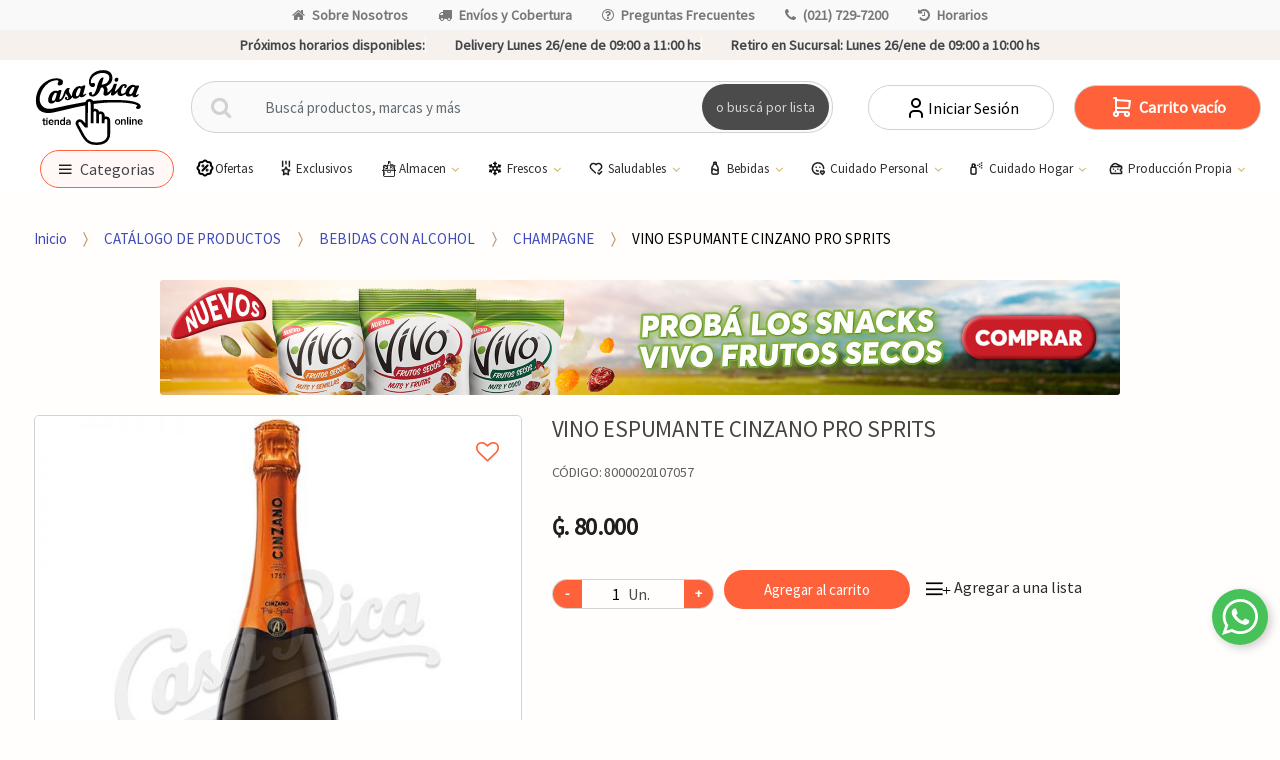

--- FILE ---
content_type: text/html; charset=utf-8
request_url: https://casarica.com.py/vino-espumante-cinzano-pro-sprits-p36952
body_size: 36944
content:
<!DOCTYPE html>
<html dir="ltr" lang="es-PY">
<head>
    <meta charset="UTF-8">
    <meta name="viewport" content="width=device-width, initial-scale=1, maximum-scale=1.0, user-scalable=no">
    <title>VINO ESPUMANTE CINZANO PRO SPRITS </title>
    <base href="https://casarica.com.py/">
                        <meta name="description" content="" />
                    <meta name="google-site-verification" content="9BAPfsXLOWU78qtObi4O7q4W364jTdc2SrmIQAwL1vk" />
                    <meta name="facebook-domain-verification" content="bzd59w5wejk6vdz7h7cyqdodjq2y8v" />
                    <meta name="title" content="VINO ESPUMANTE CINZANO PRO SPRITS " />
                    <meta name="og:title" content="VINO ESPUMANTE CINZANO PRO SPRITS " />
                    <meta name="og:description" content="" />
                    <meta name="og:image" content="https://casarica.cdn1.dattamax.com/userfiles/images/productos/600/8000020107057.jpg" />
                    <meta name="og:url" content="https://casarica.com.py/" />
                    <meta name="og:type" content="product" />
                    <meta name="og:site_name" content="Casa Rica | Supermercados: #1 Compras ONLINE Paraguay" />
                <meta name="author" content="mascreativo.com"/>

    <link rel="shortcut icon" href="img/favicon.png">

    <link rel="preconnect" href="https://fonts.googleapis.com">
    <link rel="preconnect" href="https://fonts.gstatic.com" crossorigin>
        <link rel="preconnect" href="https://casarica.cdn1.dattamax.com/">
    
    <!-- FONTS -->
    <link href='https://fonts.googleapis.com/css?family=Source Sans Pro' rel="stylesheet" type="text/css" media="all">

    <!-- inject:css -->
    <link rel="stylesheet" href="public/css/bundle.css?v=1739561603827" type="text/css" media="all"/>
    <!-- endinject -->

        <link href="assets/css/font-techmarket.css" rel="preload" as="style" onload="this.onload=null;this.rel='stylesheet'" />
    <noscript><link href="assets/css/font-techmarket-ext.css" rel="stylesheet" type="text/css" /></noscript>
    <link href="assets/css/techmarket-font-awesome.css" rel="preload" as="style" onload="this.onload=null;this.rel='stylesheet'" />
    <noscript><link href="assets/css/techmarket-font-awesome.css" rel="stylesheet" type="text/css" /></noscript>

    <link rel="stylesheet" href="assets/css/personalizacion.css?r=3" type="text/css" media="all"/>

           
    <!-- Google tag (gtag.js) --> <script async src="https://www.googletagmanager.com/gtag/js?id=G-BCMCWNTE40"></script> <script> window.dataLayer = window.dataLayer || []; function gtag(){dataLayer.push(arguments);} gtag('js', new Date()); gtag('config', ''); </script>
    <!-- Google Tag Manager -->
    <script>(function(w,d,s,l,i){w[l]=w[l]||[];w[l].push({'gtm.start':
                new Date().getTime(),event:'gtm.js'});var f=d.getElementsByTagName(s)[0],
            j=d.createElement(s),dl=l!='dataLayer'?'&l='+l:'';j.async=true;j.src=
            'https://www.googletagmanager.com/gtm.js?id='+i+dl;f.parentNode.insertBefore(j,f);
        })(window,document,'script','dataLayer','GTM-NCT4SNR');</script>
   
    <!-- End Google Tag Manager -->
    <!-- Google Tag Manager (noscript) -->
      
</head>

<body class="ecommercepro-active single-product full-width normal">
<div id="page" class="hfeed site">

    <div class="top-bar top-bar-v2">
    <div class="col-full">
        <ul id="menu-top-bar-left" class="nav justify-content-center">
                            <li class="menu-item animate-dropdown">
                    <a title="Sobre Nosotros" href="javascript:window.open(&#039;https://institucional.casarica.com.py/&#039;, &#039;_blank&#039;);"><i class="fa fa-home"></i>Sobre Nosotros</a>
                </li>
                            <li class="menu-item animate-dropdown">
                    <a title="Envíos y Cobertura" href="mapa-de-cobertura"><i class="fa fa-truck"></i>Envíos y Cobertura</a>
                </li>
                            <li class="menu-item animate-dropdown">
                    <a title="Preguntas Frecuentes" href="preguntas-frecuentes"><i class="fa fa-question-circle-o"></i>Preguntas Frecuentes</a>
                </li>
                            <li class="menu-item animate-dropdown">
                    <a title="(021) 729-7200" href="tel:0217297200"><i class="fa fa-phone"></i>(021) 729-7200</a>
                </li>
                            <li class="menu-item animate-dropdown">
                    <a title="Horarios" href="horarios"><i class="fa fa-history"></i>Horarios</a>
                </li>
                    </ul>
    </div>
    
</div>
    <div class="top-bar top-bar-v2 top-bar-footer" style="position: sticky; bottom: 0; z-index: 10;">
            <div class="col-full">
            <ul class="nav justify-content-center">
                    <li class="menu-item prximos-horarios-disponibles">
                     <b style="font-weight: 600;"> Próximos horarios disponibles:</b>
                    </li>
                                    <li class="menu-item">
                        <span class="retiro-en-sucursal"> </span>  Delivery Lunes 26/ene de 09:00 a 11:00 hs</strong>
                    </li>
                                                    <li class="menu-item">
                          <span class="retiro-en-sucursal">  <b style="font-weight: 600;"> Retiro en Sucursal:</b></span> Lunes 26/ene de 09:00 a 10:00 hs</strong>
                    </li>
                            </ul>
            <!-- .nav -->
        </div>
        <!-- .col-full -->
    </div>
<!-- .top-bar-v2 -->
    <link href="assets/css/tagify.css" rel="stylesheet">
<style>
	#search-keywords-btn {
		white-space: normal;
		word-wrap: break-word;
		padding: 3px;
		width: 100%;
	}
	.tagify {
		width: 100% !important;
		height: 286px !important;
		min-height: 200px !important;
	}
	.delete_keywords {
		display: flex;
		align-items: center;
	}
	.delete_keywords span {
		font-size: 25px;
		line-height: 20px;
		padding-left: 5px;
	}
	#search-keywords-modal .modal-footer {
		justify-content: right;
	}
	#search-keywords-modal .modal-footer button.delete_keywords:hover {
		color: black !important;
	}
	.tagify {
		font-size: 18px;
		background-image: repeating-linear-gradient(to bottom, #fff, #fff 15%, #0d0c0c 16%);
		border: none;
	}
	.tagify__tag {
		font-size: 20px;
	}
	button.accordion {
		width: 100%;
		background-color: white;
		border: none;
		outline: none;
		text-align: left;
		padding: 15px 20px;
		font-size: 18px;
		color: #333;
		cursor: pointer;
		transition: background-color 0.2s linear;
	}

	a.accordion:after {
		font-family: FontAwesome;
		content: "\f067";
		font-family: "fontawesome";
		font-size: 18px;
		float: right;
	}

	a.accordion.is-open:after {
		content: "\f068";
	}

	button.accordion:hover,
	button.accordion.is-open {
		background-color: #ddd;
	}

	.accordion-content {
		background-color: white;
		border-left: 1px solid whitesmoke;
		border-right: 1px solid whitesmoke;
		padding: 0 20px;
		max-height: 0;
		overflow: hidden;
		transition: max-height 0.2s ease-in-out;
		margin-bottom: 10px;
	}
</style>
<header id="masthead" class="site-header header-v9" style="background-image: none; ">
	<div class="col-full desktop-only">
		<div class="techmarket-sticky-wrap">
		    <div class="top-bar top-bar-v2 top-bar-footer top-bar-fo" style="position: sticky; bottom: 0; z-index: 10;">
									<div class="col-full">
						<ul class="nav justify-content-center">
								<li class="menu-item prximos-horarios-disponibles">
									<b style="font-weight: 600;">Próximos horarios disponibles:</b>
								</li>
															<li class="menu-item">
									<span class="retiro-en-sucursal"> </span>  Delivery Lunes 26/ene de 09:00 a 11:00 hs</strong>
								</li>
																						<li class="menu-item">
									<span class="retiro-en-sucursal"> <b style="font-weight: 600;"> Retiro en Sucursal:</b></span> Lunes 26/ene de 09:00 a 10:00 hs</strong>
								</li>
													</ul>
						<!-- .nav -->
					</div>
					<!-- .col-full -->
							</div>
			<div class="row">

				<div class="site-branding">
					<a href="./" class="custom-logo-link" rel="home">
						<img  src="img/logo-web-dark2.svg" alt="Casa Rica | Supermercados: #1 Compras ONLINE Paraguay" class="img-responsive logo-dark">
					</a>
					<!-- /.custom-logo-link -->
				</div>
				<!-- /.site-branding -->
				<!-- ============================================================= End Header Logo ============================================================= -->
				<form class="navbar-search" method="get" action="catalogo">
					<label class="sr-only screen-reader-text" for="search">Buscar por:</label>
					<div class="input-group">
						<div class="input-group-btn">
							<button type="submit" class="btn btn-primary">
								<i class="fa fa-search"></i>
								<span class="search-btn">o buscá por lista</span>
							</button>
						</div>
						<input type="text" id="search" class="form-control search-field product-search-field" dir="ltr" value="" name="q" placeholder="Buscá productos, marcas y más"/>
												<div class="buscadorkey" style="padding:0;" id="search-keywords-col">
							<!-- Buscador palabras claves -->
							<button type="button" data-toggle="modal" data-target="#search-keywords-modal" id="search-keywords-btn" class="btn btn-primary">
								<strong class="searchlist">o buscá por lista
								</strong>
							</i>
						</button>
						<!-- Buscador palabras claves -->
					</div>
					<!-- .input-group-btn -->
				</div>
				<!-- .input-group -->
			</form>
			<!-- .primary-navigation -->
			<ul class="header-compare nav navbar-nav">
									<li class="my-account">
						<a href="ingresar" class="has-icon">
							<svg xmlns="http://www.w3.org/2000/svg" width="24" height="24" viewBox="0 0 24 24" fill="none" stroke="currentColor" stroke-width="2" stroke-linecap="round" stroke-linejoin="round">
  <path d="M8 7a4 4 0 1 0 8 0a4 4 0 0 0 -8 0" />
  <path d="M6 21v-2a4 4 0 0 1 4 -4h4a4 4 0 0 1 4 4v2" />
</svg>							Iniciar Sesión
						</a>
					</li>
							</ul>
			<ul id="site-header-cart" class="site-header-cart menu">
				<li class="animate-dropdown dropdown ">
					<a class="cart-contents cant-mont_total-carrito" href="carrito" data-toggle="dropdown" title="Ver su carrito de compras"></a>
					<ul class="dropdown-menu dropdown-menu-mini-cart">
						<li>
							<div class="widget ecommercepro widget_shopping_cart"></div>
							<!-- .widget_shopping_cart -->
						</li>
					</ul>
					<!-- .dropdown-menu-mini-cart -->
				</li>
			</ul>
			<!-- .site-header-cart -->
		</div>
		<div class="stretch-full-width menu-principal-wrap">
			<div class="col-full">
				<div class="row menucat">
					<nav id="handheld-navigation" class="handheld-navigation navegationmenu" aria-label="Handheld Navigation">
						<button class="btn navbar-toggler" type="button" >
							<i class="tm tm-departments-thin thincategoria"></i>
							<span class="categoriamenu">Categorias</span>
						</button>
						<div class="handheld-navigation-menu" id="handheld-navigation-menua">
							<span class="tmhm-close">Categorias</span>
							<div class="menu-content">
								<ul class="menu-items" id="menu-items">
																														<li class="item">
												<a title="EXCLUSIVOS CASA RICA" href="productos-exclusivos">EXCLUSIVOS CASA RICA</a>
											</li>
																					<li class="item">
												<a title="SABORES DE ASIA " href="sabores-de-asia">SABORES DE ASIA </a>
											</li>
																					<li class="item">
												<a title="PRODUCTOS ECO" href="/productos-eco">PRODUCTOS ECO</a>
											</li>
																																																	<li class="item itemmenu">
												<div class="submenu-item" >
													<a title="ROTISERÍA" data-toggle="dropdown" aria-haspopup="true" id="idmenu">ROTISERÍA 
													</a>
													<i class="fa-solid fa-chevron-right"></i>
												</div>
												<ul class="menu-items submenu" id="submenu">
													<div class="menu-title"  >
														<i class="fa-solid fa-chevron-left"></i>
														MENU PRINCIPAL
													</div>
																											<li class="item">
															<a title="CARNES Y PLATOS DE FONDO" href="catalogo/carnes-y-platos-de-fondo-c332">CARNES Y PLATOS DE FONDO</a>
														</li>
																											<li class="item">
															<a title="EMPANADAS " href="catalogo/empanadas-c325">EMPANADAS </a>
														</li>
																											<li class="item">
															<a title="ENTRADAS Y ENSALADAS" href="catalogo/entradas-y-ensaladas-c326">ENTRADAS Y ENSALADAS</a>
														</li>
																											<li class="item">
															<a title="PASTAS" href="catalogo/pastas-c331">PASTAS</a>
														</li>
																											<li class="item">
															<a title="PIZZAS" href="catalogo/pizzas-c328">PIZZAS</a>
														</li>
																											<li class="item">
															<a title="SALSAS" href="catalogo/salsas-c329">SALSAS</a>
														</li>
																											<li class="item">
															<a title="SANDWICHES" href="catalogo/sandwiches-c330">SANDWICHES</a>
														</li>
																											<li class="item">
															<a title="TARTAS" href="catalogo/tartas-c327">TARTAS</a>
														</li>
																										<li class="item">
														<a title="ROTISERÍA" href="catalogo/rotiseria-c323" style="font-weight:bold!important;">Ver Todos<br>
														<span class="nav-subtext">Descubre todos los productos en: ROTISERÍA</span>
														</a>
													</li>
												</ul>
											</li>
																																								<li class="item itemmenu">
												<div class="submenu-item" >
													<a title="BEBES" data-toggle="dropdown" aria-haspopup="true" id="idmenu">BEBES 
													</a>
													<i class="fa-solid fa-chevron-right"></i>
												</div>
												<ul class="menu-items submenu" id="submenu">
													<div class="menu-title"  >
														<i class="fa-solid fa-chevron-left"></i>
														MENU PRINCIPAL
													</div>
																											<li class="item">
															<a title="ALIMENTOS PARA BEBÉ" href="catalogo/alimentos-para-bebe-c289">ALIMENTOS PARA BEBÉ</a>
														</li>
																											<li class="item">
															<a title="ARTICULOS PARA BEBÉ" href="catalogo/articulos-para-bebe-c290">ARTICULOS PARA BEBÉ</a>
														</li>
																											<li class="item">
															<a title="PAÑALES" href="catalogo/panales-c291">PAÑALES</a>
														</li>
																										<li class="item">
														<a title="BEBES" href="catalogo/bebes-c288" style="font-weight:bold!important;">Ver Todos<br>
														<span class="nav-subtext">Descubre todos los productos en: BEBES</span>
														</a>
													</li>
												</ul>
											</li>
																																								<li class="item itemmenu">
												<div class="submenu-item" >
													<a title="MASCOTAS" data-toggle="dropdown" aria-haspopup="true" id="idmenu">MASCOTAS 
													</a>
													<i class="fa-solid fa-chevron-right"></i>
												</div>
												<ul class="menu-items submenu" id="submenu">
													<div class="menu-title"  >
														<i class="fa-solid fa-chevron-left"></i>
														MENU PRINCIPAL
													</div>
																											<li class="item">
															<a title="ALIMENTOS PARA MASCOTAS" href="catalogo/alimentos-para-mascotas-c338">ALIMENTOS PARA MASCOTAS</a>
														</li>
																											<li class="item">
															<a title="HIGIENE PARA MASCOTAS" href="catalogo/higiene-para-mascotas-c336">HIGIENE PARA MASCOTAS</a>
														</li>
																										<li class="item">
														<a title="MASCOTAS" href="catalogo/mascotas-c314" style="font-weight:bold!important;">Ver Todos<br>
														<span class="nav-subtext">Descubre todos los productos en: MASCOTAS</span>
														</a>
													</li>
												</ul>
											</li>
																																								<li class="item itemmenu">
												<div class="submenu-item" >
													<a title="HELADOS" data-toggle="dropdown" aria-haspopup="true" id="idmenu">HELADOS 
													</a>
													<i class="fa-solid fa-chevron-right"></i>
												</div>
												<ul class="menu-items submenu" id="submenu">
													<div class="menu-title"  >
														<i class="fa-solid fa-chevron-left"></i>
														MENU PRINCIPAL
													</div>
																											<li class="item">
															<a title="ENVASADOS" href="catalogo/envasados-c340">ENVASADOS</a>
														</li>
																											<li class="item">
															<a title="A GRANEL" href="catalogo/a-granel-c341">A GRANEL</a>
														</li>
																										<li class="item">
														<a title="HELADOS" href="catalogo/helados-c339" style="font-weight:bold!important;">Ver Todos<br>
														<span class="nav-subtext">Descubre todos los productos en: HELADOS</span>
														</a>
													</li>
												</ul>
											</li>
																																								<li class="item">
												<a title="BAZAR" href="catalogo/bazar-c342">BAZAR</a>
											</li>
																																								<li class="item itemmenu">
												<div class="submenu-item" >
													<a title="ALMACEN" data-toggle="dropdown" aria-haspopup="true" id="idmenu">ALMACEN 
													</a>
													<i class="fa-solid fa-chevron-right"></i>
												</div>
												<ul class="menu-items submenu" id="submenu">
													<div class="menu-title"  >
														<i class="fa-solid fa-chevron-left"></i>
														MENU PRINCIPAL
													</div>
																											<li class="item">
															<a title="ACEITE DE GIRASOL" href="catalogo/aceite-de-girasol-c2">ACEITE DE GIRASOL</a>
														</li>
																											<li class="item">
															<a title="ACEITE DE OLIVA" href="catalogo/aceite-de-oliva-c3">ACEITE DE OLIVA</a>
														</li>
																											<li class="item">
															<a title="ACEITE DE SOJA" href="catalogo/aceite-de-soja-c4">ACEITE DE SOJA</a>
														</li>
																											<li class="item">
															<a title="ACEITE MEZCLA" href="catalogo/aceite-mezcla-c5">ACEITE MEZCLA</a>
														</li>
																											<li class="item">
															<a title="ALIMENTOS P/ PREPARAR" href="catalogo/alimentos-p-preparar-c6">ALIMENTOS P/ PREPARAR</a>
														</li>
																											<li class="item">
															<a title="ARROZ" href="catalogo/arroz-c7">ARROZ</a>
														</li>
																											<li class="item">
															<a title="AZUCAR" href="catalogo/azucar-c8">AZUCAR</a>
														</li>
																											<li class="item">
															<a title="DEMAS ACEITES" href="catalogo/demas-aceites-c10">DEMAS ACEITES</a>
														</li>
																											<li class="item">
															<a title="ESENCIA Y COLORANTE" href="catalogo/esencia-y-colorante-c11">ESENCIA Y COLORANTE</a>
														</li>
																											<li class="item">
															<a title="FIDEO SECOS" href="catalogo/fideo-secos-c12">FIDEO SECOS</a>
														</li>
																											<li class="item">
															<a title="GALLETITA SALADA" href="catalogo/galletita-salada-c13">GALLETITA SALADA</a>
														</li>
																											<li class="item">
															<a title="HARINA/POLVOS" href="catalogo/harina-polvos-c14">HARINA/POLVOS</a>
														</li>
																											<li class="item">
															<a title="HUEVOS" href="catalogo/huevos-c15">HUEVOS</a>
														</li>
																											<li class="item">
															<a title="LEGUMB.GRANO/SEMILLA" href="catalogo/legumbgrano-semilla-c16">LEGUMB.GRANO/SEMILLA</a>
														</li>
																											<li class="item">
															<a title="MIEL" href="catalogo/miel-c17">MIEL</a>
														</li>
																											<li class="item">
															<a title="POSTRES P/ PREPARAR" href="catalogo/postres-p-preparar-c18">POSTRES P/ PREPARAR</a>
														</li>
																											<li class="item">
															<a title="REPOSTERIA" href="catalogo/reposteria-c19">REPOSTERIA</a>
														</li>
																										<li class="item">
														<a title="ALMACEN" href="catalogo/almacen-c1" style="font-weight:bold!important;">Ver Todos<br>
														<span class="nav-subtext">Descubre todos los productos en: ALMACEN</span>
														</a>
													</li>
												</ul>
											</li>
																																								<li class="item itemmenu">
												<div class="submenu-item" >
													<a title="BEBIDAS CON ALCOHOL" data-toggle="dropdown" aria-haspopup="true" id="idmenu">BEBIDAS CON ALCOHOL 
													</a>
													<i class="fa-solid fa-chevron-right"></i>
												</div>
												<ul class="menu-items submenu" id="submenu">
													<div class="menu-title"  >
														<i class="fa-solid fa-chevron-left"></i>
														MENU PRINCIPAL
													</div>
																											<li class="item">
															<a title="AGUA ARDIENTE" href="catalogo/agua-ardiente-c21">AGUA ARDIENTE</a>
														</li>
																											<li class="item">
															<a title="BRANDY" href="catalogo/brandy-c22">BRANDY</a>
														</li>
																											<li class="item">
															<a title="CERVEZA" href="catalogo/cerveza-c23">CERVEZA</a>
														</li>
																											<li class="item">
															<a title="CHAMPAGNE" href="catalogo/champagne-c24">CHAMPAGNE</a>
														</li>
																											<li class="item">
															<a title="COGNAC" href="catalogo/cognac-c25">COGNAC</a>
														</li>
																											<li class="item">
															<a title="COOLER/COCTEL" href="catalogo/cooler-coctel-c26">COOLER/COCTEL</a>
														</li>
																											<li class="item">
															<a title="FERNET" href="catalogo/fernet-c27">FERNET</a>
														</li>
																											<li class="item">
															<a title="GIN" href="catalogo/gin-c28">GIN</a>
														</li>
																											<li class="item">
															<a title="LICORES" href="catalogo/licores-c29">LICORES</a>
														</li>
																											<li class="item">
															<a title="RON" href="catalogo/ron-c30">RON</a>
														</li>
																											<li class="item">
															<a title="SIDRAS" href="catalogo/sidras-c31">SIDRAS</a>
														</li>
																											<li class="item">
															<a title="TEQUILA/PISCO" href="catalogo/tequila-pisco-c32">TEQUILA/PISCO</a>
														</li>
																											<li class="item">
															<a title="VERMOUTH" href="catalogo/vermouth-c33">VERMOUTH</a>
														</li>
																											<li class="item">
															<a title="VINOS ALEMANES" href="catalogo/vinos-alemanes-c34">VINOS ALEMANES</a>
														</li>
																											<li class="item">
															<a title="VINOS ARGENTINOS" href="catalogo/vinos-argentinos-c35">VINOS ARGENTINOS</a>
														</li>
																											<li class="item">
															<a title="VINOS CHILENOS" href="catalogo/vinos-chilenos-c36">VINOS CHILENOS</a>
														</li>
																											<li class="item">
															<a title="VINOS ESPAÑOLES" href="catalogo/vinos-espanoles-c37">VINOS ESPAÑOLES</a>
														</li>
																											<li class="item">
															<a title="VINOS FRANCESES" href="catalogo/vinos-franceses-c38">VINOS FRANCESES</a>
														</li>
																											<li class="item">
															<a title="VINOS ITALIANOS" href="catalogo/vinos-italianos-c39">VINOS ITALIANOS</a>
														</li>
																											<li class="item">
															<a title="VINOS OTRA PROCEDENCIA" href="catalogo/vinos-otra-procedencia-c40">VINOS OTRA PROCEDENCIA</a>
														</li>
																											<li class="item">
															<a title="VINOS PORTUGUESES" href="catalogo/vinos-portugueses-c41">VINOS PORTUGUESES</a>
														</li>
																											<li class="item">
															<a title="VINOS TETRA" href="catalogo/vinos-tetra-c42">VINOS TETRA</a>
														</li>
																											<li class="item">
															<a title="VINOS URUGUAYOS" href="catalogo/vinos-uruguayos-c43">VINOS URUGUAYOS</a>
														</li>
																											<li class="item">
															<a title="VODKA" href="catalogo/vodka-c44">VODKA</a>
														</li>
																											<li class="item">
															<a title="WHISKY" href="catalogo/whisky-c45">WHISKY</a>
														</li>
																										<li class="item">
														<a title="BEBIDAS CON ALCOHOL" href="catalogo/bebidas-con-alcohol-c20" style="font-weight:bold!important;">Ver Todos<br>
														<span class="nav-subtext">Descubre todos los productos en: BEBIDAS CON ALCOHOL</span>
														</a>
													</li>
												</ul>
											</li>
																																								<li class="item itemmenu">
												<div class="submenu-item" >
													<a title="BEBIDAS SIN ALCOHOL" data-toggle="dropdown" aria-haspopup="true" id="idmenu">BEBIDAS SIN ALCOHOL 
													</a>
													<i class="fa-solid fa-chevron-right"></i>
												</div>
												<ul class="menu-items submenu" id="submenu">
													<div class="menu-title"  >
														<i class="fa-solid fa-chevron-left"></i>
														MENU PRINCIPAL
													</div>
																											<li class="item">
															<a title="AGUA SABORIZADA" href="catalogo/agua-saborizada-c47">AGUA SABORIZADA</a>
														</li>
																											<li class="item">
															<a title="AGUAS MINERALES" href="catalogo/aguas-minerales-c48">AGUAS MINERALES</a>
														</li>
																											<li class="item">
															<a title="BEBIDAS ENERGIZANTES" href="catalogo/bebidas-energizantes-c49">BEBIDAS ENERGIZANTES</a>
														</li>
																											<li class="item">
															<a title="GASEOSAS" href="catalogo/gaseosas-c50">GASEOSAS</a>
														</li>
																											<li class="item">
															<a title="JUGOS" href="catalogo/jugos-c51">JUGOS</a>
														</li>
																											<li class="item">
															<a title="LECHE DE COCO" href="catalogo/leche-de-coco-c52">LECHE DE COCO</a>
														</li>
																											<li class="item">
															<a title="OTRAS BEBIDAS SIN ALC" href="catalogo/otras-bebidas-sin-alc-c53">OTRAS BEBIDAS SIN ALC</a>
														</li>
																											<li class="item">
															<a title="REFRESCOS EN POLVO" href="catalogo/refrescos-en-polvo-c54">REFRESCOS EN POLVO</a>
														</li>
																											<li class="item">
															<a title="TE LIQUIDO" href="catalogo/te-liquido-c55">TE LIQUIDO</a>
														</li>
																										<li class="item">
														<a title="BEBIDAS SIN ALCOHOL" href="catalogo/bebidas-sin-alcohol-c46" style="font-weight:bold!important;">Ver Todos<br>
														<span class="nav-subtext">Descubre todos los productos en: BEBIDAS SIN ALCOHOL</span>
														</a>
													</li>
												</ul>
											</li>
																																								<li class="item itemmenu">
												<div class="submenu-item" >
													<a title="CARNICERIA" data-toggle="dropdown" aria-haspopup="true" id="idmenu">CARNICERIA 
													</a>
													<i class="fa-solid fa-chevron-right"></i>
												</div>
												<ul class="menu-items submenu" id="submenu">
													<div class="menu-title"  >
														<i class="fa-solid fa-chevron-left"></i>
														MENU PRINCIPAL
													</div>
																											<li class="item">
															<a title="CARNES CRUDAS AL VACIO" href="catalogo/carnes-crudas-al-vacio-c57">CARNES CRUDAS AL VACIO</a>
														</li>
																											<li class="item">
															<a title="CERDO" href="catalogo/cerdo-c58">CERDO</a>
														</li>
																											<li class="item">
															<a title="MENUDENCIA POLLO" href="catalogo/menudencia-pollo-c59">MENUDENCIA POLLO</a>
														</li>
																											<li class="item">
															<a title="MENUDENCIA VACUNA" href="catalogo/menudencia-vacuna-c60">MENUDENCIA VACUNA</a>
														</li>
																											<li class="item">
															<a title="OTRAS CARNES" href="catalogo/otras-carnes-c61">OTRAS CARNES</a>
														</li>
																											<li class="item">
															<a title="PESCADO" href="catalogo/pescado-c62">PESCADO</a>
														</li>
																											<li class="item">
															<a title="POLLOS" href="catalogo/pollos-c63">POLLOS</a>
														</li>
																											<li class="item">
															<a title="VACUNO" href="catalogo/vacuno-c64">VACUNO</a>
														</li>
																										<li class="item">
														<a title="CARNICERIA" href="catalogo/carniceria-c56" style="font-weight:bold!important;">Ver Todos<br>
														<span class="nav-subtext">Descubre todos los productos en: CARNICERIA</span>
														</a>
													</li>
												</ul>
											</li>
																																								<li class="item itemmenu">
												<div class="submenu-item" >
													<a title="CHOCOLATES Y GOLOSINAS" data-toggle="dropdown" aria-haspopup="true" id="idmenu">CHOCOLATES Y GOLOSINAS 
													</a>
													<i class="fa-solid fa-chevron-right"></i>
												</div>
												<ul class="menu-items submenu" id="submenu">
													<div class="menu-title"  >
														<i class="fa-solid fa-chevron-left"></i>
														MENU PRINCIPAL
													</div>
																											<li class="item">
															<a title="ALFAJORES" href="catalogo/alfajores-c66">ALFAJORES</a>
														</li>
																											<li class="item">
															<a title="BUDINES" href="catalogo/budines-c67">BUDINES</a>
														</li>
																											<li class="item">
															<a title="CARAMELOS" href="catalogo/caramelos-c68">CARAMELOS</a>
														</li>
																											<li class="item">
															<a title="CHICLES" href="catalogo/chicles-c69">CHICLES</a>
														</li>
																											<li class="item">
															<a title="CHOCOLATES" href="catalogo/chocolates-c70">CHOCOLATES</a>
														</li>
																											<li class="item">
															<a title="CHUPETINES" href="catalogo/chupetines-c71">CHUPETINES</a>
														</li>
																											<li class="item">
															<a title="CONFITES" href="catalogo/confites-c72">CONFITES</a>
														</li>
																											<li class="item">
															<a title="CUCURUCHOS" href="catalogo/cucuruchos-c73">CUCURUCHOS</a>
														</li>
																											<li class="item">
															<a title="GALLETITAS DULCES" href="catalogo/galletitas-dulces-c74">GALLETITAS DULCES</a>
														</li>
																											<li class="item">
															<a title="GOMITAS DULCES" href="catalogo/gomitas-dulces-c75">GOMITAS DULCES</a>
														</li>
																											<li class="item">
															<a title="SALSA P/ HELADO" href="catalogo/salsa-p-helado-c77">SALSA P/ HELADO</a>
														</li>
																											<li class="item">
															<a title="TURRON" href="catalogo/turron-c78">TURRON</a>
														</li>
																										<li class="item">
														<a title="CHOCOLATES Y GOLOSINAS" href="catalogo/chocolates-y-golosinas-c65" style="font-weight:bold!important;">Ver Todos<br>
														<span class="nav-subtext">Descubre todos los productos en: CHOCOLATES Y GOLOSINAS</span>
														</a>
													</li>
												</ul>
											</li>
																																								<li class="item itemmenu">
												<div class="submenu-item" >
													<a title="CONDIMENTOS-SALSAS" data-toggle="dropdown" aria-haspopup="true" id="idmenu">CONDIMENTOS-SALSAS 
													</a>
													<i class="fa-solid fa-chevron-right"></i>
												</div>
												<ul class="menu-items submenu" id="submenu">
													<div class="menu-title"  >
														<i class="fa-solid fa-chevron-left"></i>
														MENU PRINCIPAL
													</div>
																											<li class="item">
															<a title="CALDOS/SOPAS" href="catalogo/caldos-sopas-c80">CALDOS/SOPAS</a>
														</li>
																											<li class="item">
															<a title="CONDIMENTOS/ADERESOS" href="catalogo/condimentos-aderesos-c81">CONDIMENTOS/ADERESOS</a>
														</li>
																											<li class="item">
															<a title="KETCHUP" href="catalogo/ketchup-c82">KETCHUP</a>
														</li>
																											<li class="item">
															<a title="MAYONESA" href="catalogo/mayonesa-c83">MAYONESA</a>
														</li>
																											<li class="item">
															<a title="MOSTAZA" href="catalogo/mostaza-c84">MOSTAZA</a>
														</li>
																											<li class="item">
															<a title="SAL" href="catalogo/sal-c85">SAL</a>
														</li>
																											<li class="item">
															<a title="SALSA DE SOJA" href="catalogo/salsa-de-soja-c86">SALSA DE SOJA</a>
														</li>
																											<li class="item">
															<a title="SALSA GOLF" href="catalogo/salsa-golf-c87">SALSA GOLF</a>
														</li>
																											<li class="item">
															<a title="SALSAS PICANTES" href="catalogo/salsas-picantes-c88">SALSAS PICANTES</a>
														</li>
																											<li class="item">
															<a title="SALSAS VARIAS" href="catalogo/salsas-varias-c89">SALSAS VARIAS</a>
														</li>
																											<li class="item">
															<a title="TOMATADOS" href="catalogo/tomatados-c90">TOMATADOS</a>
														</li>
																											<li class="item">
															<a title="VINAGRES" href="catalogo/vinagres-c91">VINAGRES</a>
														</li>
																										<li class="item">
														<a title="CONDIMENTOS-SALSAS" href="catalogo/condimentos-salsas-c79" style="font-weight:bold!important;">Ver Todos<br>
														<span class="nav-subtext">Descubre todos los productos en: CONDIMENTOS-SALSAS</span>
														</a>
													</li>
												</ul>
											</li>
																																								<li class="item itemmenu">
												<div class="submenu-item" >
													<a title="CONFITERIA" data-toggle="dropdown" aria-haspopup="true" id="idmenu">CONFITERIA 
													</a>
													<i class="fa-solid fa-chevron-right"></i>
												</div>
												<ul class="menu-items submenu" id="submenu">
													<div class="menu-title"  >
														<i class="fa-solid fa-chevron-left"></i>
														MENU PRINCIPAL
													</div>
																											<li class="item">
															<a title="ALFAJOR-PASTAFROLA" href="catalogo/alfajor-pastafrola-c93">ALFAJOR-PASTAFROLA</a>
														</li>
																											<li class="item">
															<a title="BOLLOS-CHURROS" href="catalogo/bollos-churros-c95">BOLLOS-CHURROS</a>
														</li>
																											<li class="item">
															<a title="BUDINES PRODUCCION" href="catalogo/budines-produccion-c96">BUDINES PRODUCCION</a>
														</li>
																											<li class="item">
															<a title="CONFITERIA TERCEROS" href="catalogo/confiteria-terceros-c97">CONFITERIA TERCEROS</a>
														</li>
																											<li class="item">
															<a title="GALLETITAS" href="catalogo/galletitas-c99">GALLETITAS</a>
														</li>
																											<li class="item">
															<a title="MUFFINS" href="catalogo/muffins-c100">MUFFINS</a>
														</li>
																											<li class="item">
															<a title="POSTRES" href="catalogo/postres-c322">POSTRES</a>
														</li>
																										<li class="item">
														<a title="CONFITERIA" href="catalogo/confiteria-c92" style="font-weight:bold!important;">Ver Todos<br>
														<span class="nav-subtext">Descubre todos los productos en: CONFITERIA</span>
														</a>
													</li>
												</ul>
											</li>
																																								<li class="item itemmenu">
												<div class="submenu-item" >
													<a title="CONGELADOS" data-toggle="dropdown" aria-haspopup="true" id="idmenu">CONGELADOS 
													</a>
													<i class="fa-solid fa-chevron-right"></i>
												</div>
												<ul class="menu-items submenu" id="submenu">
													<div class="menu-title"  >
														<i class="fa-solid fa-chevron-left"></i>
														MENU PRINCIPAL
													</div>
																											<li class="item">
															<a title="APANADOS DE POLLO" href="catalogo/apanados-de-pollo-c104">APANADOS DE POLLO</a>
														</li>
																											<li class="item">
															<a title="COMIDAS CONGELADAS" href="catalogo/comidas-congeladas-c105">COMIDAS CONGELADAS</a>
														</li>
																											<li class="item">
															<a title="EMPANADAS Y TARTAS" href="catalogo/empanadas-y-tartas-c106">EMPANADAS Y TARTAS</a>
														</li>
																											<li class="item">
															<a title="FRUTOS DE MAR" href="catalogo/frutos-de-mar-c107">FRUTOS DE MAR</a>
														</li>
																											<li class="item">
															<a title="HAMBURGUESA" href="catalogo/hamburguesa-c108">HAMBURGUESA</a>
														</li>
																											<li class="item">
															<a title="PAPAS P/ FREIR" href="catalogo/papas-p-freir-c111">PAPAS P/ FREIR</a>
														</li>
																											<li class="item">
															<a title="PESCADO CONGELADOS" href="catalogo/pescado-congelados-c112">PESCADO CONGELADOS</a>
														</li>
																											<li class="item">
															<a title="PIZZAS CONGELADOS" href="catalogo/pizzas-congelados-c113">PIZZAS CONGELADOS</a>
														</li>
																											<li class="item">
															<a title="VACUNOS CONGELADOS" href="catalogo/vacunos-congelados-c114">VACUNOS CONGELADOS</a>
														</li>
																											<li class="item">
															<a title="VERDURAS/FRUTAS CONGELADOS" href="catalogo/verduras-frutas-congelados-c115">VERDURAS/FRUTAS CONGELADOS</a>
														</li>
																										<li class="item">
														<a title="CONGELADOS" href="catalogo/congelados-c103" style="font-weight:bold!important;">Ver Todos<br>
														<span class="nav-subtext">Descubre todos los productos en: CONGELADOS</span>
														</a>
													</li>
												</ul>
											</li>
																																								<li class="item itemmenu">
												<div class="submenu-item" >
													<a title="CONSERVADOS" data-toggle="dropdown" aria-haspopup="true" id="idmenu">CONSERVADOS 
													</a>
													<i class="fa-solid fa-chevron-right"></i>
												</div>
												<ul class="menu-items submenu" id="submenu">
													<div class="menu-title"  >
														<i class="fa-solid fa-chevron-left"></i>
														MENU PRINCIPAL
													</div>
																											<li class="item">
															<a title="ACEITUNAS" href="catalogo/aceitunas-c117">ACEITUNAS</a>
														</li>
																											<li class="item">
															<a title="CARNE EN CONSERVA" href="catalogo/carne-en-conserva-c118">CARNE EN CONSERVA</a>
														</li>
																											<li class="item">
															<a title="FRUTAS EN ALMIBAR" href="catalogo/frutas-en-almibar-c119">FRUTAS EN ALMIBAR</a>
														</li>
																											<li class="item">
															<a title="PALMITOS" href="catalogo/palmitos-c120">PALMITOS</a>
														</li>
																											<li class="item">
															<a title="PESCADO/MARISCO EN CONSERVA" href="catalogo/pescado-marisco-en-conserva-c121">PESCADO/MARISCO EN CONSERVA</a>
														</li>
																											<li class="item">
															<a title="VEGETALES Y LEGUMBRES" href="catalogo/vegetales-y-legumbres-c122">VEGETALES Y LEGUMBRES</a>
														</li>
																										<li class="item">
														<a title="CONSERVADOS" href="catalogo/conservados-c116" style="font-weight:bold!important;">Ver Todos<br>
														<span class="nav-subtext">Descubre todos los productos en: CONSERVADOS</span>
														</a>
													</li>
												</ul>
											</li>
																																								<li class="item itemmenu">
												<div class="submenu-item" >
													<a title="CUIDADO DEL HOGAR" data-toggle="dropdown" aria-haspopup="true" id="idmenu">CUIDADO DEL HOGAR 
													</a>
													<i class="fa-solid fa-chevron-right"></i>
												</div>
												<ul class="menu-items submenu" id="submenu">
													<div class="menu-title"  >
														<i class="fa-solid fa-chevron-left"></i>
														MENU PRINCIPAL
													</div>
																											<li class="item">
															<a title="APRESTOS Y PERFUME P/TELAS" href="catalogo/aprestos-y-perfume-p-telas-c124">APRESTOS Y PERFUME P/TELAS</a>
														</li>
																											<li class="item">
															<a title="ARTICULOS DE LIMPIEZA" href="catalogo/articulos-de-limpieza-c125">ARTICULOS DE LIMPIEZA</a>
														</li>
																											<li class="item">
															<a title="ARTICULOS P/AUTOMOVILES" href="catalogo/articulos-p-automoviles-c126">ARTICULOS P/AUTOMOVILES</a>
														</li>
																											<li class="item">
															<a title="ARTICULOS P/EMBALAJE" href="catalogo/articulos-p-embalaje-c127">ARTICULOS P/EMBALAJE</a>
														</li>
																											<li class="item">
															<a title="BOLSAS DE RESIDUOS" href="catalogo/bolsas-de-residuos-c306">BOLSAS DE RESIDUOS</a>
														</li>
																											<li class="item">
															<a title="COMBUSTIBLE" href="catalogo/combustible-c313">COMBUSTIBLE</a>
														</li>
																											<li class="item">
															<a title="CUIDADO DE MUEBLE" href="catalogo/cuidado-de-mueble-c129">CUIDADO DE MUEBLE</a>
														</li>
																											<li class="item">
															<a title="CUIDADO DE PISCINA" href="catalogo/cuidado-de-piscina-c130">CUIDADO DE PISCINA</a>
														</li>
																											<li class="item">
															<a title="CUIDADOS DE CALZADO" href="catalogo/cuidados-de-calzado-c131">CUIDADOS DE CALZADO</a>
														</li>
																											<li class="item">
															<a title="CUIDADOS DE PISO" href="catalogo/cuidados-de-piso-c132">CUIDADOS DE PISO</a>
														</li>
																											<li class="item">
															<a title="DESODORANTES" href="catalogo/desodorantes-c309">DESODORANTES</a>
														</li>
																											<li class="item">
															<a title="ESPONJAS/ LANAS/ FRANELAS/ GUANTE" href="catalogo/esponjas-lanas-franelas-guante-c133">ESPONJAS/ LANAS/ FRANELAS/ GUANTE</a>
														</li>
																											<li class="item">
															<a title="INSECTICIDAS/ TRAMPA" href="catalogo/insecticidas-trampa-c134">INSECTICIDAS/ TRAMPA</a>
														</li>
																											<li class="item">
															<a title="JABON PARA ROPA" href="catalogo/jabon-para-ropa-c135">JABON PARA ROPA</a>
														</li>
																											<li class="item">
															<a title="LAVADO DE ROPA " href="catalogo/lavado-de-ropa-c311">LAVADO DE ROPA </a>
														</li>
																											<li class="item">
															<a title="LAVANDINAS Y QUITAMANCHAS" href="catalogo/lavandinas-y-quitamanchas-c136">LAVANDINAS Y QUITAMANCHAS</a>
														</li>
																											<li class="item">
															<a title="LAVAVAJILLAS/ DETERGENTES" href="catalogo/lavavajillas-detergentes-c137">LAVAVAJILLAS/ DETERGENTES</a>
														</li>
																											<li class="item">
															<a title="LIMPIADORES" href="catalogo/limpiadores-c138">LIMPIADORES</a>
														</li>
																											<li class="item">
															<a title="LUSTRAMUEBLES" href="catalogo/lustramuebles-c139">LUSTRAMUEBLES</a>
														</li>
																											<li class="item">
															<a title="PAPELES" href="catalogo/papeles-c310">PAPELES</a>
														</li>
																											<li class="item">
															<a title="PERFUMADORES DE AMBIENTE" href="catalogo/perfumadores-de-ambiente-c140">PERFUMADORES DE AMBIENTE</a>
														</li>
																											<li class="item">
															<a title="REPELENTES" href="catalogo/repelentes-c141">REPELENTES</a>
														</li>
																											<li class="item">
															<a title="SERVILLETA" href="catalogo/servilleta-c308">SERVILLETA</a>
														</li>
																											<li class="item">
															<a title="SUAVIZANTES" href="catalogo/suavizantes-c142">SUAVIZANTES</a>
														</li>
																											<li class="item">
															<a title="TOALLAS/ ROLLOS P/ COCINA" href="catalogo/toallas-rollos-p-cocina-c143">TOALLAS/ ROLLOS P/ COCINA</a>
														</li>
																										<li class="item">
														<a title="CUIDADO DEL HOGAR" href="catalogo/cuidado-del-hogar-c123" style="font-weight:bold!important;">Ver Todos<br>
														<span class="nav-subtext">Descubre todos los productos en: CUIDADO DEL HOGAR</span>
														</a>
													</li>
												</ul>
											</li>
																																								<li class="item itemmenu">
												<div class="submenu-item" >
													<a title="CUIDADO PERSONAL" data-toggle="dropdown" aria-haspopup="true" id="idmenu">CUIDADO PERSONAL 
													</a>
													<i class="fa-solid fa-chevron-right"></i>
												</div>
												<ul class="menu-items submenu" id="submenu">
													<div class="menu-title"  >
														<i class="fa-solid fa-chevron-left"></i>
														MENU PRINCIPAL
													</div>
																											<li class="item">
															<a title="ACCESORIOS CORPORALES" href="catalogo/accesorios-corporales-c145">ACCESORIOS CORPORALES</a>
														</li>
																											<li class="item">
															<a title="CREMAS" href="catalogo/cremas-c147">CREMAS</a>
														</li>
																											<li class="item">
															<a title="CUIDADO CAPILAR" href="catalogo/cuidado-capilar-c148">CUIDADO CAPILAR</a>
														</li>
																											<li class="item">
															<a title="CUIDADO FEMENINO" href="catalogo/cuidado-femenino-c149">CUIDADO FEMENINO</a>
														</li>
																											<li class="item">
															<a title="CUIDADO MASCULINO" href="catalogo/cuidado-masculino-c150">CUIDADO MASCULINO</a>
														</li>
																											<li class="item">
															<a title="DESODORANTES AXILARES" href="catalogo/desodorantes-axilares-c151">DESODORANTES AXILARES</a>
														</li>
																											<li class="item">
															<a title="FARMACIA" href="catalogo/farmacia-c152">FARMACIA</a>
														</li>
																											<li class="item">
															<a title="FIJADOR DE PELO" href="catalogo/fijador-de-pelo-c153">FIJADOR DE PELO</a>
														</li>
																											<li class="item">
															<a title="HIGIENE DENTAL" href="catalogo/higiene-dental-c154">HIGIENE DENTAL</a>
														</li>
																											<li class="item">
															<a title="JABON TOCADOR EN PAN" href="catalogo/jabon-tocador-en-pan-c155">JABON TOCADOR EN PAN</a>
														</li>
																											<li class="item">
															<a title="JABON TOCADOR LIQUIDO" href="catalogo/jabon-tocador-liquido-c156">JABON TOCADOR LIQUIDO</a>
														</li>
																											<li class="item">
															<a title="MAQUINA DE AFEITAR" href="catalogo/maquina-de-afeitar-c157">MAQUINA DE AFEITAR</a>
														</li>
																											<li class="item">
															<a title="PAÑALES" href="catalogo/panales-c158">PAÑALES</a>
														</li>
																											<li class="item">
															<a title="PRODUCTOS SOLARES" href="catalogo/productos-solares-c160">PRODUCTOS SOLARES</a>
														</li>
																											<li class="item">
															<a title="PROTECCION FEMENINA" href="catalogo/proteccion-femenina-c161">PROTECCION FEMENINA</a>
														</li>
																											<li class="item">
															<a title="SAL DE BAÑO" href="catalogo/sal-de-bano-c162">SAL DE BAÑO</a>
														</li>
																											<li class="item">
															<a title="TALCOS" href="catalogo/talcos-c163">TALCOS</a>
														</li>
																											<li class="item">
															<a title="TINTE P/PELO" href="catalogo/tinte-p-pelo-c164">TINTE P/PELO</a>
														</li>
																										<li class="item">
														<a title="CUIDADO PERSONAL" href="catalogo/cuidado-personal-c144" style="font-weight:bold!important;">Ver Todos<br>
														<span class="nav-subtext">Descubre todos los productos en: CUIDADO PERSONAL</span>
														</a>
													</li>
												</ul>
											</li>
																																								<li class="item itemmenu">
												<div class="submenu-item" >
													<a title="DESAYUNO" data-toggle="dropdown" aria-haspopup="true" id="idmenu">DESAYUNO 
													</a>
													<i class="fa-solid fa-chevron-right"></i>
												</div>
												<ul class="menu-items submenu" id="submenu">
													<div class="menu-title"  >
														<i class="fa-solid fa-chevron-left"></i>
														MENU PRINCIPAL
													</div>
																											<li class="item">
															<a title="ALIMENTOS SABORIZADOS" href="catalogo/alimentos-saborizados-c166">ALIMENTOS SABORIZADOS</a>
														</li>
																											<li class="item">
															<a title="CAFE" href="catalogo/cafe-c167">CAFE</a>
														</li>
																											<li class="item">
															<a title="CEREAL EN BARRA" href="catalogo/cereal-en-barra-c168">CEREAL EN BARRA</a>
														</li>
																											<li class="item">
															<a title="CEREALES" href="catalogo/cereales-c169">CEREALES</a>
														</li>
																											<li class="item">
															<a title="CHOCOLATE EN POLVO" href="catalogo/chocolate-en-polvo-c170">CHOCOLATE EN POLVO</a>
														</li>
																											<li class="item">
															<a title="DULCES" href="catalogo/dulces-c171">DULCES</a>
														</li>
																											<li class="item">
															<a title="HIERBAS MEDICINALES" href="catalogo/hierbas-medicinales-c172">HIERBAS MEDICINALES</a>
														</li>
																											<li class="item">
															<a title="LECHE EN POLVO" href="catalogo/leche-en-polvo-c173">LECHE EN POLVO</a>
														</li>
																											<li class="item">
															<a title="MERMELADAS" href="catalogo/mermeladas-c174">MERMELADAS</a>
														</li>
																											<li class="item">
															<a title="NUTRICION INFANTIL" href="catalogo/nutricion-infantil-c175">NUTRICION INFANTIL</a>
														</li>
																											<li class="item">
															<a title="TE" href="catalogo/te-c176">TE</a>
														</li>
																											<li class="item">
															<a title="YERBA" href="catalogo/yerba-c177">YERBA</a>
														</li>
																										<li class="item">
														<a title="DESAYUNO" href="catalogo/desayuno-c165" style="font-weight:bold!important;">Ver Todos<br>
														<span class="nav-subtext">Descubre todos los productos en: DESAYUNO</span>
														</a>
													</li>
												</ul>
											</li>
																																								<li class="item itemmenu">
												<div class="submenu-item" >
													<a title="SALUDABLES" data-toggle="dropdown" aria-haspopup="true" id="idmenu">SALUDABLES 
													</a>
													<i class="fa-solid fa-chevron-right"></i>
												</div>
												<ul class="menu-items submenu" id="submenu">
													<div class="menu-title"  >
														<i class="fa-solid fa-chevron-left"></i>
														MENU PRINCIPAL
													</div>
																											<li class="item">
															<a title="ALMACEN DIET" href="catalogo/almacen-diet-c179">ALMACEN DIET</a>
														</li>
																											<li class="item">
															<a title="APTOS PARA CELIACOS" href="catalogo/aptos-para-celiacos-c180">APTOS PARA CELIACOS</a>
														</li>
																											<li class="item">
															<a title="ARROZ DIET" href="catalogo/arroz-diet-c181">ARROZ DIET</a>
														</li>
																											<li class="item">
															<a title="CHOCOLATES/GOLOSINAS DIET" href="catalogo/chocolates-golosinas-diet-c183">CHOCOLATES/GOLOSINAS DIET</a>
														</li>
																											<li class="item">
															<a title="CONDIMENTOS Y SALSAS DIET" href="catalogo/condimentos-y-salsas-diet-c184">CONDIMENTOS Y SALSAS DIET</a>
														</li>
																											<li class="item">
															<a title="EDULCORANTE" href="catalogo/edulcorante-c185">EDULCORANTE</a>
														</li>
																											<li class="item">
															<a title="FIDEOS DIET" href="catalogo/fideos-diet-c186">FIDEOS DIET</a>
														</li>
																											<li class="item">
															<a title="GALLETITAS DIET" href="catalogo/galletitas-diet-c187">GALLETITAS DIET</a>
														</li>
																											<li class="item">
															<a title="JUGOS DIET" href="catalogo/jugos-diet-c188">JUGOS DIET</a>
														</li>
																											<li class="item">
															<a title="MATINALES DIET" href="catalogo/matinales-diet-c189">MATINALES DIET</a>
														</li>
																											<li class="item">
															<a title="MERMELADA Y DULCE DIET" href="catalogo/mermelada-y-dulce-diet-c190">MERMELADA Y DULCE DIET</a>
														</li>
																											<li class="item">
															<a title="POSTRES DIET" href="catalogo/postres-diet-c191">POSTRES DIET</a>
														</li>
																											<li class="item">
															<a title="SAL DIET" href="catalogo/sal-diet-c192">SAL DIET</a>
														</li>
																										<li class="item">
														<a title="SALUDABLES" href="catalogo/saludables-c178" style="font-weight:bold!important;">Ver Todos<br>
														<span class="nav-subtext">Descubre todos los productos en: SALUDABLES</span>
														</a>
													</li>
												</ul>
											</li>
																																								<li class="item itemmenu">
												<div class="submenu-item" >
													<a title="FIAMBRERIA" data-toggle="dropdown" aria-haspopup="true" id="idmenu">FIAMBRERIA 
													</a>
													<i class="fa-solid fa-chevron-right"></i>
												</div>
												<ul class="menu-items submenu" id="submenu">
													<div class="menu-title"  >
														<i class="fa-solid fa-chevron-left"></i>
														MENU PRINCIPAL
													</div>
																											<li class="item">
															<a title="BUTIFARRA" href="catalogo/butifarra-c194">BUTIFARRA</a>
														</li>
																											<li class="item">
															<a title="CHACINADOS AL VACIO" href="catalogo/chacinados-al-vacio-c195">CHACINADOS AL VACIO</a>
														</li>
																											<li class="item">
															<a title="CHORIZOS SURTIDOS" href="catalogo/chorizos-surtidos-c196">CHORIZOS SURTIDOS</a>
														</li>
																											<li class="item">
															<a title="COSTILLA AHUMADA" href="catalogo/costilla-ahumada-c197">COSTILLA AHUMADA</a>
														</li>
																											<li class="item">
															<a title="ENCURTIDOS EN GRANEL" href="catalogo/encurtidos-en-granel-c198">ENCURTIDOS EN GRANEL</a>
														</li>
																											<li class="item">
															<a title="FIAMBRES" href="catalogo/fiambres-c199">FIAMBRES</a>
														</li>
																											<li class="item">
															<a title="GRASA" href="catalogo/grasa-c200">GRASA</a>
														</li>
																											<li class="item">
															<a title="JAMONES" href="catalogo/jamones-c201">JAMONES</a>
														</li>
																											<li class="item">
															<a title="LOMO AHUMADO" href="catalogo/lomo-ahumado-c202">LOMO AHUMADO</a>
														</li>
																											<li class="item">
															<a title="MORCILLA" href="catalogo/morcilla-c203">MORCILLA</a>
														</li>
																											<li class="item">
															<a title="MORTADELA" href="catalogo/mortadela-c204">MORTADELA</a>
														</li>
																											<li class="item">
															<a title="PANCETAS" href="catalogo/pancetas-c205">PANCETAS</a>
														</li>
																											<li class="item">
															<a title="PANCHO" href="catalogo/pancho-c206">PANCHO</a>
														</li>
																											<li class="item">
															<a title="PATES" href="catalogo/pates-c207">PATES</a>
														</li>
																											<li class="item">
															<a title="SALAMES/SALAMITOS" href="catalogo/salames-salamitos-c208">SALAMES/SALAMITOS</a>
														</li>
																										<li class="item">
														<a title="FIAMBRERIA" href="catalogo/fiambreria-c193" style="font-weight:bold!important;">Ver Todos<br>
														<span class="nav-subtext">Descubre todos los productos en: FIAMBRERIA</span>
														</a>
													</li>
												</ul>
											</li>
																																								<li class="item itemmenu">
												<div class="submenu-item" >
													<a title="LACTEOS" data-toggle="dropdown" aria-haspopup="true" id="idmenu">LACTEOS 
													</a>
													<i class="fa-solid fa-chevron-right"></i>
												</div>
												<ul class="menu-items submenu" id="submenu">
													<div class="menu-title"  >
														<i class="fa-solid fa-chevron-left"></i>
														MENU PRINCIPAL
													</div>
																											<li class="item">
															<a title="BEBIDAS LACTEAS" href="catalogo/bebidas-lacteas-c210">BEBIDAS LACTEAS</a>
														</li>
																											<li class="item">
															<a title="CREMA DE LECHE" href="catalogo/crema-de-leche-c211">CREMA DE LECHE</a>
														</li>
																											<li class="item">
															<a title="LECHE ALTERNATIVA" href="catalogo/leche-alternativa-c212">LECHE ALTERNATIVA</a>
														</li>
																											<li class="item">
															<a title="LECHE CHOCOLATADA" href="catalogo/leche-chocolatada-c213">LECHE CHOCOLATADA</a>
														</li>
																											<li class="item">
															<a title="LECHE CONDENSADA/EVAPORADA" href="catalogo/leche-condensada-evaporada-c214">LECHE CONDENSADA/EVAPORADA</a>
														</li>
																											<li class="item">
															<a title="LECHE DE CABRA" href="catalogo/leche-de-cabra-c215">LECHE DE CABRA</a>
														</li>
																											<li class="item">
															<a title="LECHE DESCREMADA" href="catalogo/leche-descremada-c216">LECHE DESCREMADA</a>
														</li>
																											<li class="item">
															<a title="LECHE DESLACTOSADA" href="catalogo/leche-deslactosada-c217">LECHE DESLACTOSADA</a>
														</li>
																											<li class="item">
															<a title="LECHE ENTERA" href="catalogo/leche-entera-c218">LECHE ENTERA</a>
														</li>
																											<li class="item">
															<a title="MANTECAS" href="catalogo/mantecas-c219">MANTECAS</a>
														</li>
																											<li class="item">
															<a title="MARGARINA" href="catalogo/margarina-c220">MARGARINA</a>
														</li>
																											<li class="item">
															<a title="OTROS LACTEOS" href="catalogo/otros-lacteos-c221">OTROS LACTEOS</a>
														</li>
																											<li class="item">
															<a title="SOBREMESAS/POSTRES" href="catalogo/sobremesas-postres-c222">SOBREMESAS/POSTRES</a>
														</li>
																											<li class="item">
															<a title="YOGURT DIETETICO" href="catalogo/yogurt-dietetico-c223">YOGURT DIETETICO</a>
														</li>
																											<li class="item">
															<a title="YOGURT ENTERO" href="catalogo/yogurt-entero-c224">YOGURT ENTERO</a>
														</li>
																										<li class="item">
														<a title="LACTEOS" href="catalogo/lacteos-c209" style="font-weight:bold!important;">Ver Todos<br>
														<span class="nav-subtext">Descubre todos los productos en: LACTEOS</span>
														</a>
													</li>
												</ul>
											</li>
																																								<li class="item itemmenu">
												<div class="submenu-item" >
													<a title="PANADERIA" data-toggle="dropdown" aria-haspopup="true" id="idmenu">PANADERIA 
													</a>
													<i class="fa-solid fa-chevron-right"></i>
												</div>
												<ul class="menu-items submenu" id="submenu">
													<div class="menu-title"  >
														<i class="fa-solid fa-chevron-left"></i>
														MENU PRINCIPAL
													</div>
																											<li class="item">
															<a title="CHIPA TERCEROS" href="catalogo/chipa-terceros-c227">CHIPA TERCEROS</a>
														</li>
																											<li class="item">
															<a title="CHIPAS CR" href="catalogo/chipas-cr-c228">CHIPAS CR</a>
														</li>
																											<li class="item">
															<a title="PAN BLANCO CR" href="catalogo/pan-blanco-cr-c230">PAN BLANCO CR</a>
														</li>
																											<li class="item">
															<a title="PAN DULCE" href="catalogo/pan-dulce-c231">PAN DULCE</a>
														</li>
																											<li class="item">
															<a title="PAN DULCE TERCEROS" href="catalogo/pan-dulce-terceros-c232">PAN DULCE TERCEROS</a>
														</li>
																											<li class="item">
															<a title="PAN INTEGRAL CR" href="catalogo/pan-integral-cr-c233">PAN INTEGRAL CR</a>
														</li>
																											<li class="item">
															<a title="PANIFICADOS TERCEROS" href="catalogo/panificados-terceros-c234">PANIFICADOS TERCEROS</a>
														</li>
																											<li class="item">
															<a title="PRODUCTOS SECOS BLANCOS CR" href="catalogo/productos-secos-blancos-cr-c235">PRODUCTOS SECOS BLANCOS CR</a>
														</li>
																											<li class="item">
															<a title="PRODUCTOS SECOS INTEGRAL CR" href="catalogo/productos-secos-integral-cr-c236">PRODUCTOS SECOS INTEGRAL CR</a>
														</li>
																										<li class="item">
														<a title="PANADERIA" href="catalogo/panaderia-c225" style="font-weight:bold!important;">Ver Todos<br>
														<span class="nav-subtext">Descubre todos los productos en: PANADERIA</span>
														</a>
													</li>
												</ul>
											</li>
																																								<li class="item itemmenu">
												<div class="submenu-item" >
													<a title="PASTAS FRESCAS" data-toggle="dropdown" aria-haspopup="true" id="idmenu">PASTAS FRESCAS 
													</a>
													<i class="fa-solid fa-chevron-right"></i>
												</div>
												<ul class="menu-items submenu" id="submenu">
													<div class="menu-title"  >
														<i class="fa-solid fa-chevron-left"></i>
														MENU PRINCIPAL
													</div>
																											<li class="item">
															<a title="CAPELETIS" href="catalogo/capeletis-c238">CAPELETIS</a>
														</li>
																											<li class="item">
															<a title="FIDEO FRESCOS" href="catalogo/fideo-frescos-c239">FIDEO FRESCOS</a>
														</li>
																											<li class="item">
															<a title="LASAGNAS" href="catalogo/lasagnas-c240">LASAGNAS</a>
														</li>
																											<li class="item">
															<a title="ÑOQUIS" href="catalogo/noquis-c241">ÑOQUIS</a>
														</li>
																											<li class="item">
															<a title="PANQUEQUE" href="catalogo/panqueque-c242">PANQUEQUE</a>
														</li>
																											<li class="item">
															<a title="RAVIOLES" href="catalogo/ravioles-c243">RAVIOLES</a>
														</li>
																											<li class="item">
															<a title="SORRENTINOS" href="catalogo/sorrentinos-c244">SORRENTINOS</a>
														</li>
																											<li class="item">
															<a title="TAPA EMPANADA" href="catalogo/tapa-empanada-c245">TAPA EMPANADA</a>
														</li>
																											<li class="item">
															<a title="TAPA PASCUALINA" href="catalogo/tapa-pascualina-c246">TAPA PASCUALINA</a>
														</li>
																										<li class="item">
														<a title="PASTAS FRESCAS" href="catalogo/pastas-frescas-c237" style="font-weight:bold!important;">Ver Todos<br>
														<span class="nav-subtext">Descubre todos los productos en: PASTAS FRESCAS</span>
														</a>
													</li>
												</ul>
											</li>
																																								<li class="item itemmenu">
												<div class="submenu-item" >
													<a title="QUESERIA" data-toggle="dropdown" aria-haspopup="true" id="idmenu">QUESERIA 
													</a>
													<i class="fa-solid fa-chevron-right"></i>
												</div>
												<ul class="menu-items submenu" id="submenu">
													<div class="menu-title"  >
														<i class="fa-solid fa-chevron-left"></i>
														MENU PRINCIPAL
													</div>
																											<li class="item">
															<a title="FYMBO" href="catalogo/fymbo-c248">FYMBO</a>
														</li>
																											<li class="item">
															<a title="GOUDA" href="catalogo/gouda-c249">GOUDA</a>
														</li>
																											<li class="item">
															<a title="MUZZARELLA" href="catalogo/muzzarella-c250">MUZZARELLA</a>
														</li>
																											<li class="item">
															<a title="OTROS QUESOS" href="catalogo/otros-quesos-c251">OTROS QUESOS</a>
														</li>
																											<li class="item">
															<a title="PATEGRAS" href="catalogo/pategras-c252">PATEGRAS</a>
														</li>
																											<li class="item">
															<a title="QUESO CUARTIROLO/CREMOSO" href="catalogo/queso-cuartirolo-cremoso-c253">QUESO CUARTIROLO/CREMOSO</a>
														</li>
																											<li class="item">
															<a title="QUESO DIET" href="catalogo/queso-diet-c254">QUESO DIET</a>
														</li>
																											<li class="item">
															<a title="QUESO FONTINA" href="catalogo/queso-fontina-c255">QUESO FONTINA</a>
														</li>
																											<li class="item">
															<a title="QUESO GRUYER" href="catalogo/queso-gruyer-c256">QUESO GRUYER</a>
														</li>
																											<li class="item">
															<a title="QUESO HOLANDA" href="catalogo/queso-holanda-c257">QUESO HOLANDA</a>
														</li>
																											<li class="item">
															<a title="QUESO PARA SANDWICH" href="catalogo/queso-para-sandwich-c258">QUESO PARA SANDWICH</a>
														</li>
																											<li class="item">
															<a title="QUESO PARAGUAY" href="catalogo/queso-paraguay-c259">QUESO PARAGUAY</a>
														</li>
																											<li class="item">
															<a title="QUESO PORT SALUT" href="catalogo/queso-port-salut-c260">QUESO PORT SALUT</a>
														</li>
																											<li class="item">
															<a title="QUESO PROVOLONE" href="catalogo/queso-provolone-c261">QUESO PROVOLONE</a>
														</li>
																											<li class="item">
															<a title="QUESO RALLADO" href="catalogo/queso-rallado-c262">QUESO RALLADO</a>
														</li>
																											<li class="item">
															<a title="QUESO REGGIANITO" href="catalogo/queso-reggianito-c263">QUESO REGGIANITO</a>
														</li>
																											<li class="item">
															<a title="QUESOS AL VACIO" href="catalogo/quesos-al-vacio-c264">QUESOS AL VACIO</a>
														</li>
																											<li class="item">
															<a title="QUESOS AZULES" href="catalogo/quesos-azules-c265">QUESOS AZULES</a>
														</li>
																											<li class="item">
															<a title="QUESOS BLANDOS" href="catalogo/quesos-blandos-c266">QUESOS BLANDOS</a>
														</li>
																											<li class="item">
															<a title="QUESOS FRESCOS" href="catalogo/quesos-frescos-c267">QUESOS FRESCOS</a>
														</li>
																											<li class="item">
															<a title="QUESOS UNTABLES" href="catalogo/quesos-untables-c268">QUESOS UNTABLES</a>
														</li>
																											<li class="item">
															<a title="RICCOTA" href="catalogo/riccota-c269">RICCOTA</a>
														</li>
																											<li class="item">
															<a title="SARDO" href="catalogo/sardo-c270">SARDO</a>
														</li>
																										<li class="item">
														<a title="QUESERIA" href="catalogo/queseria-c247" style="font-weight:bold!important;">Ver Todos<br>
														<span class="nav-subtext">Descubre todos los productos en: QUESERIA</span>
														</a>
													</li>
												</ul>
											</li>
																																								<li class="item itemmenu">
												<div class="submenu-item" >
													<a title="SNACKS" data-toggle="dropdown" aria-haspopup="true" id="idmenu">SNACKS 
													</a>
													<i class="fa-solid fa-chevron-right"></i>
												</div>
												<ul class="menu-items submenu" id="submenu">
													<div class="menu-title"  >
														<i class="fa-solid fa-chevron-left"></i>
														MENU PRINCIPAL
													</div>
																											<li class="item">
															<a title="APERITIVOS" href="catalogo/aperitivos-c272">APERITIVOS</a>
														</li>
																											<li class="item">
															<a title="BOCADITOS" href="catalogo/bocaditos-c273">BOCADITOS</a>
														</li>
																											<li class="item">
															<a title="CHIZITOS/YES YES" href="catalogo/chizitos-yes-yes-c274">CHIZITOS/YES YES</a>
														</li>
																											<li class="item">
															<a title="FRUTAS SNACKS" href="catalogo/frutas-snacks-c275">FRUTAS SNACKS</a>
														</li>
																											<li class="item">
															<a title="GALLETITAS SNACKS" href="catalogo/galletitas-snacks-c276">GALLETITAS SNACKS</a>
														</li>
																											<li class="item">
															<a title="NACHOS" href="catalogo/nachos-c277">NACHOS</a>
														</li>
																											<li class="item">
															<a title="PAPAS FRITAS" href="catalogo/papas-fritas-c278">PAPAS FRITAS</a>
														</li>
																											<li class="item">
															<a title="PORORO" href="catalogo/pororo-c279">PORORO</a>
														</li>
																										<li class="item">
														<a title="SNACKS" href="catalogo/snacks-c271" style="font-weight:bold!important;">Ver Todos<br>
														<span class="nav-subtext">Descubre todos los productos en: SNACKS</span>
														</a>
													</li>
												</ul>
											</li>
																																								<li class="item itemmenu">
												<div class="submenu-item" >
													<a title="VERDULERIA-FRUTERIA" data-toggle="dropdown" aria-haspopup="true" id="idmenu">VERDULERIA-FRUTERIA 
													</a>
													<i class="fa-solid fa-chevron-right"></i>
												</div>
												<ul class="menu-items submenu" id="submenu">
													<div class="menu-title"  >
														<i class="fa-solid fa-chevron-left"></i>
														MENU PRINCIPAL
													</div>
																											<li class="item">
															<a title="FRUTAS" href="catalogo/frutas-c282">FRUTAS</a>
														</li>
																											<li class="item">
															<a title="FRUTAS SECAS GRANEL" href="catalogo/frutas-secas-granel-c283">FRUTAS SECAS GRANEL</a>
														</li>
																											<li class="item">
															<a title="HONGOS FRESCOS/SECO" href="catalogo/hongos-frescos-seco-c284">HONGOS FRESCOS/SECO</a>
														</li>
																											<li class="item">
															<a title="SECOS/GRANOS/POLVOS" href="catalogo/secos-granos-polvos-c285">SECOS/GRANOS/POLVOS</a>
														</li>
																											<li class="item">
															<a title="VERDEOS" href="catalogo/verdeos-c286">VERDEOS</a>
														</li>
																											<li class="item">
															<a title="VERDURAS" href="catalogo/verduras-c287">VERDURAS</a>
														</li>
																										<li class="item">
														<a title="VERDULERIA-FRUTERIA" href="catalogo/verduleria-fruteria-c280" style="font-weight:bold!important;">Ver Todos<br>
														<span class="nav-subtext">Descubre todos los productos en: VERDULERIA-FRUTERIA</span>
														</a>
													</li>
												</ul>
											</li>
																											</ul>
							</div>
							<!-- .handheld-navigation-menu -->
						</div>
					</nav>

					<nav id="navbar-primary" class="navbar-primary" aria-label="Navbar Primary" data-nav="flex-menu">
						<ul id="menu-navbar-primary" class="nav yamm">
																															 	<li class="menu-item animate-dropdown">
										<a href="promociones" class="menuprincipal">
										    											 <div class="square-color">
												<img src="https://www.casarica.com.py/userfiles/images/menu/tabler-icon-discount-2.png" alt=""></div>
														
											Ofertas
										</a>
									</li>
																																							 	<li class="menu-item animate-dropdown">
										<a href="productos-exclusivos" class="menuprincipal">
										    											 <div class="square-color">
												<img src="https://www.casarica.com.py/userfiles/images/menu/tabler-icon-medal.png" alt=""></div>
														
											Exclusivos
										</a>
									</li>
																																																																																																																																				<li class="yamm-tfw menu-item menu-item-has-children animate-dropdown dropdown-submenu">
											<a title="Almacen" data-toggle="dropdown" class="dropdown-toggle" aria-haspopup="true" href="almacen-c1">
																									<div class="square-color">
														<img src="https://www.casarica.com.py/userfiles/images/menu/icono-almacen-3-01.png" alt="">
													</div>
														
												Almacen
											</a>
											<ul role="menu" class=" dropdown-menu dropmenu2 dropmenuleft">
												<li class="menu-item menu-item-object-static_block animate-dropdown">
													<div class="yamm-content">
														<div class="row yamm-content-row">
																															<div class="col-md-6 col-sm-12">
																	<div class="kc-col-container">
																		<div class="kc_text_block">
																			<ul class="yamn-ul">
																																									<li class="menu-item animate-dropdown">
																						<a title="ACEITE DE GIRASOL" href="/aceite-de-girasol-c2">ACEITE DE GIRASOL</a>
																					</li>
																																									<li class="menu-item animate-dropdown">
																						<a title="ACEITE DE OLIVA" href="/aceite-de-oliva-c3">ACEITE DE OLIVA</a>
																					</li>
																																									<li class="menu-item animate-dropdown">
																						<a title="ACEITE DE SOJA" href="/aceite-de-soja-c4">ACEITE DE SOJA</a>
																					</li>
																																									<li class="menu-item animate-dropdown">
																						<a title="ACEITE MEZCLA" href="/aceite-mezcla-c5">ACEITE MEZCLA</a>
																					</li>
																																									<li class="menu-item animate-dropdown">
																						<a title="ALIMENTOS P/ PREPARAR" href="/alimentos-p-preparar-c6">ALIMENTOS P/ PREPARAR</a>
																					</li>
																																									<li class="menu-item animate-dropdown">
																						<a title="ARROZ" href="/arroz-c7">ARROZ</a>
																					</li>
																																									<li class="menu-item animate-dropdown">
																						<a title="AZUCAR" href="/azucar-c8">AZUCAR</a>
																					</li>
																																									<li class="menu-item animate-dropdown">
																						<a title="DEMAS ACEITES" href="/demas-aceites-c10">DEMAS ACEITES</a>
																					</li>
																																									<li class="menu-item animate-dropdown">
																						<a title="ESENCIA Y COLORANTE" href="/esencia-y-colorante-c11">ESENCIA Y COLORANTE</a>
																					</li>
																																									<li class="menu-item animate-dropdown">
																						<a title="FIDEO SECOS" href="/fideo-secos-c12">FIDEO SECOS</a>
																					</li>
																																							</ul>
																		</div>
																		<!-- .kc_text_block -->
																	</div>
																	<!-- .kc-col-container -->
																</div>
																<!-- .kc_column -->
																															<div class="col-md-6 col-sm-12">
																	<div class="kc-col-container">
																		<div class="kc_text_block">
																			<ul class="yamn-ul">
																																									<li class="menu-item animate-dropdown">
																						<a title="GALLETITA SALADA" href="/galletita-salada-c13">GALLETITA SALADA</a>
																					</li>
																																									<li class="menu-item animate-dropdown">
																						<a title="HARINA/POLVOS" href="/harina-polvos-c14">HARINA/POLVOS</a>
																					</li>
																																									<li class="menu-item animate-dropdown">
																						<a title="HUEVOS" href="/huevos-c15">HUEVOS</a>
																					</li>
																																									<li class="menu-item animate-dropdown">
																						<a title="LEGUMB.GRANO/SEMILLA" href="/legumbgrano-semilla-c16">LEGUMB.GRANO/SEMILLA</a>
																					</li>
																																									<li class="menu-item animate-dropdown">
																						<a title="MIEL" href="/miel-c17">MIEL</a>
																					</li>
																																									<li class="menu-item animate-dropdown">
																						<a title="POSTRES P/ PREPARAR" href="/postres-p-preparar-c18">POSTRES P/ PREPARAR</a>
																					</li>
																																									<li class="menu-item animate-dropdown">
																						<a title="REPOSTERIA" href="/reposteria-c19">REPOSTERIA</a>
																					</li>
																																							</ul>
																		</div>
																		<!-- .kc_text_block -->
																	</div>
																	<!-- .kc-col-container -->
																</div>
																<!-- .kc_column -->
																													</div>
														<!-- .kc_row -->
													</div>
													<!-- .yamm-content -->
												</li>
											</ul>
										</li>
																																																											<li class="menu-item menu-item-has-children animate-dropdown dropdown">
											<a title="Frescos" data-toggle="dropdown" class="dropdown-toggle" aria-haspopup="true" href="/carniceria-c56">
												 													<div class="square-color">
													<img src="https://www.casarica.com.py/userfiles/images/menu/frescos.png" alt=""></div>
														
												Frescos
											</a>
																							<ul role="menu" class=" dropdown-menu">
																											<li class="menu-item animate-dropdown">
															<a title="CARNES" href="/catalogo/carniceria-c56">CARNES</a>
														</li>
																											<li class="menu-item animate-dropdown">
															<a title="FRUTAS" href="/verduleria-fruteria-c280">FRUTAS</a>
														</li>
																											<li class="menu-item animate-dropdown">
															<a title="FIAMBRERIA" href="/catalogo/fiambreria-c193">FIAMBRERIA</a>
														</li>
																											<li class="menu-item animate-dropdown">
															<a title="LACTEOS" href="/catalogo/lacteos-c209">LACTEOS</a>
														</li>
																											<li class="menu-item animate-dropdown">
															<a title="QUESERIA" href="/catalogo/queseria-c247">QUESERIA</a>
														</li>
																											<li class="menu-item animate-dropdown">
															<a title="VERDURAS" href="/catalogo/verduleria-fruteria-c280">VERDURAS</a>
														</li>
																									</ul>
																					</li>
																																																																																																																																													<li class="yamm-tfw menu-item menu-item-has-children animate-dropdown dropdown-submenu">
											<a title="Saludables" data-toggle="dropdown" class="dropdown-toggle" aria-haspopup="true" href="/saludables-c178">
																									<div class="square-color">
														<img src="https://www.casarica.com.py/userfiles/images/menu/saludable.png" alt="">
													</div>
														
												Saludables
											</a>
											<ul role="menu" class=" dropdown-menu dropmenu2 dropmenuleft">
												<li class="menu-item menu-item-object-static_block animate-dropdown">
													<div class="yamm-content">
														<div class="row yamm-content-row">
																															<div class="col-md-6 col-sm-12">
																	<div class="kc-col-container">
																		<div class="kc_text_block">
																			<ul class="yamn-ul">
																																									<li class="menu-item animate-dropdown">
																						<a title="ALMACEN DIET" href="/catalogo/almacen-diet-c179">ALMACEN DIET</a>
																					</li>
																																									<li class="menu-item animate-dropdown">
																						<a title="APTOS PARA CELIACOS" href="/aptos-para-celiacos-c180">APTOS PARA CELIACOS</a>
																					</li>
																																									<li class="menu-item animate-dropdown">
																						<a title="ARROZ DIET" href="/catalogo/arroz-diet-c181">ARROZ DIET</a>
																					</li>
																																									<li class="menu-item animate-dropdown">
																						<a title="CHOCOLATES/GOLOSINAS DIET" href="/catalogo/chocolates-golosinas-diet-c183">CHOCOLATES/GOLOSINAS DIET</a>
																					</li>
																																									<li class="menu-item animate-dropdown">
																						<a title="CONDIMENTOS Y SALSAS DIET" href="/condimentos-y-salsas-diet-c184">CONDIMENTOS Y SALSAS DIET</a>
																					</li>
																																									<li class="menu-item animate-dropdown">
																						<a title="EDULCORANTE" href="/catalogo/edulcorante-c185">EDULCORANTE</a>
																					</li>
																																									<li class="menu-item animate-dropdown">
																						<a title="FIDEOS DIET" href="/catalogo/fideos-diet-c186">FIDEOS DIET</a>
																					</li>
																																									<li class="menu-item animate-dropdown">
																						<a title="GALLETITAS DIET" href="/catalogo/galletitas-diet-c187">GALLETITAS DIET</a>
																					</li>
																																									<li class="menu-item animate-dropdown">
																						<a title="JUGOS DIET" href="/catalogo/jugos-diet-c188">JUGOS DIET</a>
																					</li>
																																									<li class="menu-item animate-dropdown">
																						<a title="MATINALES DIET" href="/catalogo/matinales-diet-c189">MATINALES DIET</a>
																					</li>
																																							</ul>
																		</div>
																		<!-- .kc_text_block -->
																	</div>
																	<!-- .kc-col-container -->
																</div>
																<!-- .kc_column -->
																															<div class="col-md-6 col-sm-12">
																	<div class="kc-col-container">
																		<div class="kc_text_block">
																			<ul class="yamn-ul">
																																									<li class="menu-item animate-dropdown">
																						<a title="MERMELADA Y DULCE DIET" href="/catalogo/mermelada-y-dulce-diet-c190">MERMELADA Y DULCE DIET</a>
																					</li>
																																									<li class="menu-item animate-dropdown">
																						<a title="POSTRES DIET" href="/catalogo/postres-diet-c191">POSTRES DIET</a>
																					</li>
																																									<li class="menu-item animate-dropdown">
																						<a title="SAL DIET" href="/catalogo/sal-diet-c192">SAL DIET</a>
																					</li>
																																							</ul>
																		</div>
																		<!-- .kc_text_block -->
																	</div>
																	<!-- .kc-col-container -->
																</div>
																<!-- .kc_column -->
																													</div>
														<!-- .kc_row -->
													</div>
													<!-- .yamm-content -->
												</li>
											</ul>
										</li>
																																																											<li class="menu-item menu-item-has-children animate-dropdown dropdown">
											<a title="Bebidas" data-toggle="dropdown" class="dropdown-toggle" aria-haspopup="true" href="/bebidas-con-alcohol-c20">
												 													<div class="square-color">
													<img src="https://www.casarica.com.py/userfiles/images/menu/bebidas.png" alt=""></div>
														
												Bebidas
											</a>
																							<ul role="menu" class=" dropdown-menu">
																											<li class="menu-item animate-dropdown">
															<a title="CON ALCOHOL" href="/bebidas-con-alcohol-c20">CON ALCOHOL</a>
														</li>
																											<li class="menu-item animate-dropdown">
															<a title="SIN ALCOHOL" href="/catalogo/bebidas-sin-alcohol-c46">SIN ALCOHOL</a>
														</li>
																									</ul>
																					</li>
																																																																																																																																																																		<li class="yamm-tfw menu-item menu-item-has-children animate-dropdown dropdown-submenu">
											<a title="Cuidado Personal" data-toggle="dropdown" class="dropdown-toggle" aria-haspopup="true" href="/cuidado-personal-c144">
																									<div class="square-color">
														<img src="https://www.casarica.com.py/userfiles/images/menu/cuidadopersonal.png" alt="">
													</div>
														
												Cuidado Personal
											</a>
											<ul role="menu" class=" dropdown-menu dropmenu2 dropmenuright">
												<li class="menu-item menu-item-object-static_block animate-dropdown">
													<div class="yamm-content">
														<div class="row yamm-content-row">
																															<div class="col-md-6 col-sm-12">
																	<div class="kc-col-container">
																		<div class="kc_text_block">
																			<ul class="yamn-ul">
																																									<li class="menu-item animate-dropdown">
																						<a title="ACCESORIOS CORPORALES" href="/accesorios-corporales-c145">ACCESORIOS CORPORALES</a>
																					</li>
																																									<li class="menu-item animate-dropdown">
																						<a title="CUIDADO CAPILAR" href="/cuidado-capilar-c148">CUIDADO CAPILAR</a>
																					</li>
																																									<li class="menu-item animate-dropdown">
																						<a title="CUIDADO FEMENINO" href="/cuidado-femenino-c149">CUIDADO FEMENINO</a>
																					</li>
																																									<li class="menu-item animate-dropdown">
																						<a title="CUIDADO MASCULINO" href="/cuidado-masculino-c150">CUIDADO MASCULINO</a>
																					</li>
																																									<li class="menu-item animate-dropdown">
																						<a title="DESODORANTES/ANTITRANSIRANTES" href="/desodorantes-axilares-c151">DESODORANTES/ANTITRANSIRANTES</a>
																					</li>
																																									<li class="menu-item animate-dropdown">
																						<a title="FARMACIA" href="/farmacia-c152">FARMACIA</a>
																					</li>
																																									<li class="menu-item animate-dropdown">
																						<a title="FIJADOR DE PELO" href="/fijador-de-pelo-c153">FIJADOR DE PELO</a>
																					</li>
																																									<li class="menu-item animate-dropdown">
																						<a title="HIGIENE BUCAL" href="/higiene-dental-c154">HIGIENE BUCAL</a>
																					</li>
																																									<li class="menu-item animate-dropdown">
																						<a title="JABON TOCADOR EN PAN" href="/jabon-tocador-en-pan-c155">JABON TOCADOR EN PAN</a>
																					</li>
																																									<li class="menu-item animate-dropdown">
																						<a title="JABON TOCADOR LIQUIDO" href="/jabon-tocador-liquido-c156">JABON TOCADOR LIQUIDO</a>
																					</li>
																																							</ul>
																		</div>
																		<!-- .kc_text_block -->
																	</div>
																	<!-- .kc-col-container -->
																</div>
																<!-- .kc_column -->
																															<div class="col-md-6 col-sm-12">
																	<div class="kc-col-container">
																		<div class="kc_text_block">
																			<ul class="yamn-ul">
																																									<li class="menu-item animate-dropdown">
																						<a title="MAQUINA DE AFEITAR" href="/maquina-de-afeitar-c157">MAQUINA DE AFEITAR</a>
																					</li>
																																									<li class="menu-item animate-dropdown">
																						<a title="PAÑALES" href="/panales-c158">PAÑALES</a>
																					</li>
																																									<li class="menu-item animate-dropdown">
																						<a title="PRODUCTOS SOLARES" href="/productos-solares-c160">PRODUCTOS SOLARES</a>
																					</li>
																																									<li class="menu-item animate-dropdown">
																						<a title="PROTECCION FEMENINA" href="/proteccion-femenina-c161">PROTECCION FEMENINA</a>
																					</li>
																																									<li class="menu-item animate-dropdown">
																						<a title="TINTE P/PELO" href="/tinte-p-pelo-c164">TINTE P/PELO</a>
																					</li>
																																							</ul>
																		</div>
																		<!-- .kc_text_block -->
																	</div>
																	<!-- .kc-col-container -->
																</div>
																<!-- .kc_column -->
																													</div>
														<!-- .kc_row -->
													</div>
													<!-- .yamm-content -->
												</li>
											</ul>
										</li>
																																																																																																																																		<li class="yamm-tfw menu-item menu-item-has-children animate-dropdown dropdown-submenu">
											<a title="Cuidado Hogar" data-toggle="dropdown" class="dropdown-toggle" aria-haspopup="true" href="/cuidado-del-hogar-c123">
																									<div class="square-color">
														<img src="https://www.casarica.com.py/userfiles/images/menu/cuihogar.png" alt="">
													</div>
														
												Cuidado Hogar
											</a>
											<ul role="menu" class=" dropdown-menu dropmenu3 dropmenuright">
												<li class="menu-item menu-item-object-static_block animate-dropdown">
													<div class="yamm-content">
														<div class="row yamm-content-row">
																															<div class="col-md-4 col-sm-12">
																	<div class="kc-col-container">
																		<div class="kc_text_block">
																			<ul class="yamn-ul">
																																									<li class="menu-item animate-dropdown">
																						<a title="APRESTOS Y PERFUME P/TELAS" href="/aprestos-y-perfume-p-telas-c124">APRESTOS Y PERFUME P/TELAS</a>
																					</li>
																																									<li class="menu-item animate-dropdown">
																						<a title="ARTICULOS DE LIMPIEZA" href="/articulos-de-limpieza-c125">ARTICULOS DE LIMPIEZA</a>
																					</li>
																																									<li class="menu-item animate-dropdown">
																						<a title="ARTICULOS P/AUTOMOVILES" href="/articulos-p-automoviles-c126">ARTICULOS P/AUTOMOVILES</a>
																					</li>
																																									<li class="menu-item animate-dropdown">
																						<a title="ARTICULOS P/EMBALAJE" href="/articulos-p-embalaje-c127">ARTICULOS P/EMBALAJE</a>
																					</li>
																																									<li class="menu-item animate-dropdown">
																						<a title="COMBUSTIBLE" href="/combustible-c313">COMBUSTIBLE</a>
																					</li>
																																									<li class="menu-item animate-dropdown">
																						<a title="CUIDADO DE MUEBLE" href="/cuidado-de-mueble-c129">CUIDADO DE MUEBLE</a>
																					</li>
																																									<li class="menu-item animate-dropdown">
																						<a title="CUIDADO DE PISCINA" href="/cuidado-de-piscina-c130">CUIDADO DE PISCINA</a>
																					</li>
																																									<li class="menu-item animate-dropdown">
																						<a title="CUIDADOS DE CALZADO" href="/cuidados-de-calzado-c131">CUIDADOS DE CALZADO</a>
																					</li>
																																									<li class="menu-item animate-dropdown">
																						<a title="CUIDADOS DE PISO" href="/cuidados-de-piso-c132">CUIDADOS DE PISO</a>
																					</li>
																																									<li class="menu-item animate-dropdown">
																						<a title="DESODORANTES" href="/desodorantes-c309">DESODORANTES</a>
																					</li>
																																							</ul>
																		</div>
																		<!-- .kc_text_block -->
																	</div>
																	<!-- .kc-col-container -->
																</div>
																<!-- .kc_column -->
																															<div class="col-md-4 col-sm-12">
																	<div class="kc-col-container">
																		<div class="kc_text_block">
																			<ul class="yamn-ul">
																																									<li class="menu-item animate-dropdown">
																						<a title="ESPONJAS/ LANAS/ FRANELAS/ GUANTE" href="/esponjas-lanas-franelas-guante-c133">ESPONJAS/ LANAS/ FRANELAS/ GUANTE</a>
																					</li>
																																									<li class="menu-item animate-dropdown">
																						<a title="INSECTICIDAS/ TRAMPA" href="/insecticidas-trampa-c134">INSECTICIDAS/ TRAMPA</a>
																					</li>
																																									<li class="menu-item animate-dropdown">
																						<a title="JABON PARA ROPA" href="/jabon-para-ropa-c135">JABON PARA ROPA</a>
																					</li>
																																									<li class="menu-item animate-dropdown">
																						<a title="LAVADO DE ROPA" href="/lavado-de-ropa-c311">LAVADO DE ROPA</a>
																					</li>
																																									<li class="menu-item animate-dropdown">
																						<a title="LAVANDINAS Y QUITAMANCHAS" href="/lavandinas-y-quitamanchas-c136">LAVANDINAS Y QUITAMANCHAS</a>
																					</li>
																																									<li class="menu-item animate-dropdown">
																						<a title="LAVAVAJILLAS/ DETERGENTES" href="/lavavajillas-detergentes-c137">LAVAVAJILLAS/ DETERGENTES</a>
																					</li>
																																									<li class="menu-item animate-dropdown">
																						<a title="LIMPIADORES" href="/limpiadores-c138">LIMPIADORES</a>
																					</li>
																																									<li class="menu-item animate-dropdown">
																						<a title="LUSTRAMUEBLES" href="/lustramuebles-c139">LUSTRAMUEBLES</a>
																					</li>
																																									<li class="menu-item animate-dropdown">
																						<a title="PAPELES" href="/papeles-c310">PAPELES</a>
																					</li>
																																									<li class="menu-item animate-dropdown">
																						<a title="PERFUMADORES DE AMBIENTE" href="/perfumadores-de-ambiente-c140">PERFUMADORES DE AMBIENTE</a>
																					</li>
																																							</ul>
																		</div>
																		<!-- .kc_text_block -->
																	</div>
																	<!-- .kc-col-container -->
																</div>
																<!-- .kc_column -->
																															<div class="col-md-4 col-sm-12">
																	<div class="kc-col-container">
																		<div class="kc_text_block">
																			<ul class="yamn-ul">
																																									<li class="menu-item animate-dropdown">
																						<a title="REPELENTES" href="/repelentes-c141">REPELENTES</a>
																					</li>
																																									<li class="menu-item animate-dropdown">
																						<a title="SERVILLETA" href="/servilleta-c308">SERVILLETA</a>
																					</li>
																																									<li class="menu-item animate-dropdown">
																						<a title="SUAVIZANTES" href="/suavizantes-c142">SUAVIZANTES</a>
																					</li>
																																									<li class="menu-item animate-dropdown">
																						<a title="TOALLAS/ ROLLOS P/ COCINA" href="/toallas-rollos-p-cocina-c143">TOALLAS/ ROLLOS P/ COCINA</a>
																					</li>
																																							</ul>
																		</div>
																		<!-- .kc_text_block -->
																	</div>
																	<!-- .kc-col-container -->
																</div>
																<!-- .kc_column -->
																													</div>
														<!-- .kc_row -->
													</div>
													<!-- .yamm-content -->
												</li>
											</ul>
										</li>
																																																											<li class="menu-item menu-item-has-children animate-dropdown dropdown">
											<a title="Producción Propia" data-toggle="dropdown" class="dropdown-toggle" aria-haspopup="true" href="/confiteria-c92">
												 													<div class="square-color">
													<img src="https://www.casarica.com.py/userfiles/images/menu/produccion.png" alt=""></div>
														
												Producción Propia
											</a>
																							<ul role="menu" class=" dropdown-menu">
																											<li class="menu-item animate-dropdown">
															<a title="CONFITERIA" href="/confiteria-c92">CONFITERIA</a>
														</li>
																											<li class="menu-item animate-dropdown">
															<a title="PANADERIA" href="/panaderia-c225">PANADERIA</a>
														</li>
																											<li class="menu-item animate-dropdown">
															<a title="ROTISERIA" href="/rotiseria-c323">ROTISERIA</a>
														</li>
																									</ul>
																					</li>
																														</ul>
						<!-- .nav -->
					</nav>
					<!-- .navbar-primary -->
				</div>
				<!-- /.row -->
			</div>
		</div>
		<!-- /.row -->
		</div>
	<!-- /.techmarket-sticky-wrap -->
	</div>
		
	<!-- .col-full -->
	<div class="col-full handheld-only">
		<div class="handheld-header">
			<div class="row">
				                    <nav id="back-navigation" class="handheld-navigation" aria-label="Handheld Navigation">
                        <button class="btn navbar-toggler_" type="button" onclick="history.go(-1);">
                            <i class="tm tm-arrow-left"></i>
                            <span>Atrás</span>
                        </button>
                    </nav>
                				<nav id="handheld-navigation" class="handheld-navigation" aria-label="Handheld Navigation">
					<button class="btn navbar-toggler navbar-categorias" type="button">
						<i class="tm tm-departments-thin"></i>
						<span>Menu</span>
					</button>
					<div class="handheld-navigation-menu">
						<span class="tmhm-close"><i class="tm tm-arrow-left"></i></span>
						<h2 class="title-navipri">Categorias</h2>
						<ul id="menu-departments-menu-0" class="nav">
															<li class="menu-item animate-dropdown principal">
									<a title="Ofertas" href="promociones" class="text-uppercase categoriasdropdown">
																					<div class="square-color"><img src="https://www.casarica.com.py/userfiles/images/menu/tabler-icon-discount-2.png" alt="Ofertas"></div>
																				Ofertas
									</a>
								</li>
															<li class="menu-item animate-dropdown principal">
									<a title="Exclusivos" href="productos-exclusivos" class="text-uppercase categoriasdropdown">
																					<div class="square-color"><img src="https://www.casarica.com.py/userfiles/images/menu/tabler-icon-medal.png" alt="Exclusivos"></div>
																				Exclusivos
									</a>
								</li>
															<li class="menu-item animate-dropdown principal">
									<a title="Almacen" href="almacen-c1" class="text-uppercase categoriasdropdown">
																					<div class="square-color"><img src="https://www.casarica.com.py/userfiles/images/menu/icono-almacen-3-01.png" alt="Almacen"></div>
																				Almacen
									</a>
								</li>
															<li class="menu-item animate-dropdown principal">
									<a title="Frescos" href="/carniceria-c56" class="text-uppercase categoriasdropdown">
																					<div class="square-color"><img src="https://www.casarica.com.py/userfiles/images/menu/frescos.png" alt="Frescos"></div>
																				Frescos
									</a>
								</li>
															<li class="menu-item animate-dropdown principal">
									<a title="Saludables" href="/saludables-c178" class="text-uppercase categoriasdropdown">
																					<div class="square-color"><img src="https://www.casarica.com.py/userfiles/images/menu/saludable.png" alt="Saludables"></div>
																				Saludables
									</a>
								</li>
															<li class="menu-item animate-dropdown principal">
									<a title="Bebidas" href="/bebidas-con-alcohol-c20" class="text-uppercase categoriasdropdown">
																					<div class="square-color"><img src="https://www.casarica.com.py/userfiles/images/menu/bebidas.png" alt="Bebidas"></div>
																				Bebidas
									</a>
								</li>
															<li class="menu-item animate-dropdown principal">
									<a title="Cuidado Personal" href="/cuidado-personal-c144" class="text-uppercase categoriasdropdown">
																					<div class="square-color"><img src="https://www.casarica.com.py/userfiles/images/menu/cuidadopersonal.png" alt="Cuidado Personal"></div>
																				Cuidado Personal
									</a>
								</li>
															<li class="menu-item animate-dropdown principal">
									<a title="Cuidado Hogar" href="/cuidado-del-hogar-c123" class="text-uppercase categoriasdropdown">
																					<div class="square-color"><img src="https://www.casarica.com.py/userfiles/images/menu/cuihogar.png" alt="Cuidado Hogar"></div>
																				Cuidado Hogar
									</a>
								</li>
													</ul>
						<ul id="menu-departments-menu-1" class="nav">
							<h2 class="title-navi">Todas las categorias</h2>
																								<li class="menu-item animate-dropdown catalogo">
										<a title="EXCLUSIVOS CASA RICA" href="productos-exclusivos">EXCLUSIVOS CASA RICA</a>
									</li>
																	<li class="menu-item animate-dropdown catalogo">
										<a title="SABORES DE ASIA " href="sabores-de-asia">SABORES DE ASIA </a>
									</li>
																	<li class="menu-item animate-dropdown catalogo">
										<a title="PRODUCTOS ECO" href="/productos-eco">PRODUCTOS ECO</a>
									</li>
																																							<li class="menu-item menu-item-has-children animate-dropdown dropdown catalogo">
										<a title="ROTISERÍA" data-toggle="dropdown" class="dropdown-toggle" aria-haspopup="true" href="catalogo/rotiseria-c323">ROTISERÍA
											<span class="caret"></span>
										</a>
										<ul role="menu" class=" dropdown-menu">
																							<li class="menu-item animate-dropdown">
													<a title="CARNES Y PLATOS DE FONDO" href="catalogo/carnes-y-platos-de-fondo-c332">CARNES Y PLATOS DE FONDO</a>
												</li>
																							<li class="menu-item animate-dropdown">
													<a title="EMPANADAS " href="catalogo/empanadas-c325">EMPANADAS </a>
												</li>
																							<li class="menu-item animate-dropdown">
													<a title="ENTRADAS Y ENSALADAS" href="catalogo/entradas-y-ensaladas-c326">ENTRADAS Y ENSALADAS</a>
												</li>
																							<li class="menu-item animate-dropdown">
													<a title="PASTAS" href="catalogo/pastas-c331">PASTAS</a>
												</li>
																							<li class="menu-item animate-dropdown">
													<a title="PIZZAS" href="catalogo/pizzas-c328">PIZZAS</a>
												</li>
																							<li class="menu-item animate-dropdown">
													<a title="SALSAS" href="catalogo/salsas-c329">SALSAS</a>
												</li>
																							<li class="menu-item animate-dropdown">
													<a title="SANDWICHES" href="catalogo/sandwiches-c330">SANDWICHES</a>
												</li>
																							<li class="menu-item animate-dropdown">
													<a title="TARTAS" href="catalogo/tartas-c327">TARTAS</a>
												</li>
																						<li class="menu-item animate-dropdown">
												<a title="ROTISERÍA" href="catalogo/rotiseria-c323" style="font-weight: bold!important;">
													Ver todos
												</a>
											</li>
										</ul>
										<!-- .dropdown-menu -->
									</li>
																																<li class="menu-item menu-item-has-children animate-dropdown dropdown catalogo">
										<a title="BEBES" data-toggle="dropdown" class="dropdown-toggle" aria-haspopup="true" href="catalogo/bebes-c288">BEBES
											<span class="caret"></span>
										</a>
										<ul role="menu" class=" dropdown-menu">
																							<li class="menu-item animate-dropdown">
													<a title="ALIMENTOS PARA BEBÉ" href="catalogo/alimentos-para-bebe-c289">ALIMENTOS PARA BEBÉ</a>
												</li>
																							<li class="menu-item animate-dropdown">
													<a title="ARTICULOS PARA BEBÉ" href="catalogo/articulos-para-bebe-c290">ARTICULOS PARA BEBÉ</a>
												</li>
																							<li class="menu-item animate-dropdown">
													<a title="PAÑALES" href="catalogo/panales-c291">PAÑALES</a>
												</li>
																						<li class="menu-item animate-dropdown">
												<a title="BEBES" href="catalogo/bebes-c288" style="font-weight: bold!important;">
													Ver todos
												</a>
											</li>
										</ul>
										<!-- .dropdown-menu -->
									</li>
																																<li class="menu-item menu-item-has-children animate-dropdown dropdown catalogo">
										<a title="MASCOTAS" data-toggle="dropdown" class="dropdown-toggle" aria-haspopup="true" href="catalogo/mascotas-c314">MASCOTAS
											<span class="caret"></span>
										</a>
										<ul role="menu" class=" dropdown-menu">
																							<li class="menu-item animate-dropdown">
													<a title="ALIMENTOS PARA MASCOTAS" href="catalogo/alimentos-para-mascotas-c338">ALIMENTOS PARA MASCOTAS</a>
												</li>
																							<li class="menu-item animate-dropdown">
													<a title="HIGIENE PARA MASCOTAS" href="catalogo/higiene-para-mascotas-c336">HIGIENE PARA MASCOTAS</a>
												</li>
																						<li class="menu-item animate-dropdown">
												<a title="MASCOTAS" href="catalogo/mascotas-c314" style="font-weight: bold!important;">
													Ver todos
												</a>
											</li>
										</ul>
										<!-- .dropdown-menu -->
									</li>
																																<li class="menu-item menu-item-has-children animate-dropdown dropdown catalogo">
										<a title="HELADOS" data-toggle="dropdown" class="dropdown-toggle" aria-haspopup="true" href="catalogo/helados-c339">HELADOS
											<span class="caret"></span>
										</a>
										<ul role="menu" class=" dropdown-menu">
																							<li class="menu-item animate-dropdown">
													<a title="ENVASADOS" href="catalogo/envasados-c340">ENVASADOS</a>
												</li>
																							<li class="menu-item animate-dropdown">
													<a title="A GRANEL" href="catalogo/a-granel-c341">A GRANEL</a>
												</li>
																						<li class="menu-item animate-dropdown">
												<a title="HELADOS" href="catalogo/helados-c339" style="font-weight: bold!important;">
													Ver todos
												</a>
											</li>
										</ul>
										<!-- .dropdown-menu -->
									</li>
																																<li class="menu-item animate-dropdown catalogo">
										<a title="BAZAR" href="catalogo/bazar-c342">BAZAR</a>
									</li>
																																<li class="menu-item menu-item-has-children animate-dropdown dropdown catalogo">
										<a title="ALMACEN" data-toggle="dropdown" class="dropdown-toggle" aria-haspopup="true" href="catalogo/almacen-c1">ALMACEN
											<span class="caret"></span>
										</a>
										<ul role="menu" class=" dropdown-menu">
																							<li class="menu-item animate-dropdown">
													<a title="ACEITE DE GIRASOL" href="catalogo/aceite-de-girasol-c2">ACEITE DE GIRASOL</a>
												</li>
																							<li class="menu-item animate-dropdown">
													<a title="ACEITE DE OLIVA" href="catalogo/aceite-de-oliva-c3">ACEITE DE OLIVA</a>
												</li>
																							<li class="menu-item animate-dropdown">
													<a title="ACEITE DE SOJA" href="catalogo/aceite-de-soja-c4">ACEITE DE SOJA</a>
												</li>
																							<li class="menu-item animate-dropdown">
													<a title="ACEITE MEZCLA" href="catalogo/aceite-mezcla-c5">ACEITE MEZCLA</a>
												</li>
																							<li class="menu-item animate-dropdown">
													<a title="ALIMENTOS P/ PREPARAR" href="catalogo/alimentos-p-preparar-c6">ALIMENTOS P/ PREPARAR</a>
												</li>
																							<li class="menu-item animate-dropdown">
													<a title="ARROZ" href="catalogo/arroz-c7">ARROZ</a>
												</li>
																							<li class="menu-item animate-dropdown">
													<a title="AZUCAR" href="catalogo/azucar-c8">AZUCAR</a>
												</li>
																							<li class="menu-item animate-dropdown">
													<a title="DEMAS ACEITES" href="catalogo/demas-aceites-c10">DEMAS ACEITES</a>
												</li>
																							<li class="menu-item animate-dropdown">
													<a title="ESENCIA Y COLORANTE" href="catalogo/esencia-y-colorante-c11">ESENCIA Y COLORANTE</a>
												</li>
																							<li class="menu-item animate-dropdown">
													<a title="FIDEO SECOS" href="catalogo/fideo-secos-c12">FIDEO SECOS</a>
												</li>
																							<li class="menu-item animate-dropdown">
													<a title="GALLETITA SALADA" href="catalogo/galletita-salada-c13">GALLETITA SALADA</a>
												</li>
																							<li class="menu-item animate-dropdown">
													<a title="HARINA/POLVOS" href="catalogo/harina-polvos-c14">HARINA/POLVOS</a>
												</li>
																							<li class="menu-item animate-dropdown">
													<a title="HUEVOS" href="catalogo/huevos-c15">HUEVOS</a>
												</li>
																							<li class="menu-item animate-dropdown">
													<a title="LEGUMB.GRANO/SEMILLA" href="catalogo/legumbgrano-semilla-c16">LEGUMB.GRANO/SEMILLA</a>
												</li>
																							<li class="menu-item animate-dropdown">
													<a title="MIEL" href="catalogo/miel-c17">MIEL</a>
												</li>
																							<li class="menu-item animate-dropdown">
													<a title="POSTRES P/ PREPARAR" href="catalogo/postres-p-preparar-c18">POSTRES P/ PREPARAR</a>
												</li>
																							<li class="menu-item animate-dropdown">
													<a title="REPOSTERIA" href="catalogo/reposteria-c19">REPOSTERIA</a>
												</li>
																						<li class="menu-item animate-dropdown">
												<a title="ALMACEN" href="catalogo/almacen-c1" style="font-weight: bold!important;">
													Ver todos
												</a>
											</li>
										</ul>
										<!-- .dropdown-menu -->
									</li>
																																<li class="menu-item menu-item-has-children animate-dropdown dropdown catalogo">
										<a title="BEBIDAS CON ALCOHOL" data-toggle="dropdown" class="dropdown-toggle" aria-haspopup="true" href="catalogo/bebidas-con-alcohol-c20">BEBIDAS CON ALCOHOL
											<span class="caret"></span>
										</a>
										<ul role="menu" class=" dropdown-menu">
																							<li class="menu-item animate-dropdown">
													<a title="AGUA ARDIENTE" href="catalogo/agua-ardiente-c21">AGUA ARDIENTE</a>
												</li>
																							<li class="menu-item animate-dropdown">
													<a title="BRANDY" href="catalogo/brandy-c22">BRANDY</a>
												</li>
																							<li class="menu-item animate-dropdown">
													<a title="CERVEZA" href="catalogo/cerveza-c23">CERVEZA</a>
												</li>
																							<li class="menu-item animate-dropdown">
													<a title="CHAMPAGNE" href="catalogo/champagne-c24">CHAMPAGNE</a>
												</li>
																							<li class="menu-item animate-dropdown">
													<a title="COGNAC" href="catalogo/cognac-c25">COGNAC</a>
												</li>
																							<li class="menu-item animate-dropdown">
													<a title="COOLER/COCTEL" href="catalogo/cooler-coctel-c26">COOLER/COCTEL</a>
												</li>
																							<li class="menu-item animate-dropdown">
													<a title="FERNET" href="catalogo/fernet-c27">FERNET</a>
												</li>
																							<li class="menu-item animate-dropdown">
													<a title="GIN" href="catalogo/gin-c28">GIN</a>
												</li>
																							<li class="menu-item animate-dropdown">
													<a title="LICORES" href="catalogo/licores-c29">LICORES</a>
												</li>
																							<li class="menu-item animate-dropdown">
													<a title="RON" href="catalogo/ron-c30">RON</a>
												</li>
																							<li class="menu-item animate-dropdown">
													<a title="SIDRAS" href="catalogo/sidras-c31">SIDRAS</a>
												</li>
																							<li class="menu-item animate-dropdown">
													<a title="TEQUILA/PISCO" href="catalogo/tequila-pisco-c32">TEQUILA/PISCO</a>
												</li>
																							<li class="menu-item animate-dropdown">
													<a title="VERMOUTH" href="catalogo/vermouth-c33">VERMOUTH</a>
												</li>
																							<li class="menu-item animate-dropdown">
													<a title="VINOS ALEMANES" href="catalogo/vinos-alemanes-c34">VINOS ALEMANES</a>
												</li>
																							<li class="menu-item animate-dropdown">
													<a title="VINOS ARGENTINOS" href="catalogo/vinos-argentinos-c35">VINOS ARGENTINOS</a>
												</li>
																							<li class="menu-item animate-dropdown">
													<a title="VINOS CHILENOS" href="catalogo/vinos-chilenos-c36">VINOS CHILENOS</a>
												</li>
																							<li class="menu-item animate-dropdown">
													<a title="VINOS ESPAÑOLES" href="catalogo/vinos-espanoles-c37">VINOS ESPAÑOLES</a>
												</li>
																							<li class="menu-item animate-dropdown">
													<a title="VINOS FRANCESES" href="catalogo/vinos-franceses-c38">VINOS FRANCESES</a>
												</li>
																							<li class="menu-item animate-dropdown">
													<a title="VINOS ITALIANOS" href="catalogo/vinos-italianos-c39">VINOS ITALIANOS</a>
												</li>
																							<li class="menu-item animate-dropdown">
													<a title="VINOS OTRA PROCEDENCIA" href="catalogo/vinos-otra-procedencia-c40">VINOS OTRA PROCEDENCIA</a>
												</li>
																							<li class="menu-item animate-dropdown">
													<a title="VINOS PORTUGUESES" href="catalogo/vinos-portugueses-c41">VINOS PORTUGUESES</a>
												</li>
																							<li class="menu-item animate-dropdown">
													<a title="VINOS TETRA" href="catalogo/vinos-tetra-c42">VINOS TETRA</a>
												</li>
																							<li class="menu-item animate-dropdown">
													<a title="VINOS URUGUAYOS" href="catalogo/vinos-uruguayos-c43">VINOS URUGUAYOS</a>
												</li>
																							<li class="menu-item animate-dropdown">
													<a title="VODKA" href="catalogo/vodka-c44">VODKA</a>
												</li>
																							<li class="menu-item animate-dropdown">
													<a title="WHISKY" href="catalogo/whisky-c45">WHISKY</a>
												</li>
																						<li class="menu-item animate-dropdown">
												<a title="BEBIDAS CON ALCOHOL" href="catalogo/bebidas-con-alcohol-c20" style="font-weight: bold!important;">
													Ver todos
												</a>
											</li>
										</ul>
										<!-- .dropdown-menu -->
									</li>
																																<li class="menu-item menu-item-has-children animate-dropdown dropdown catalogo">
										<a title="BEBIDAS SIN ALCOHOL" data-toggle="dropdown" class="dropdown-toggle" aria-haspopup="true" href="catalogo/bebidas-sin-alcohol-c46">BEBIDAS SIN ALCOHOL
											<span class="caret"></span>
										</a>
										<ul role="menu" class=" dropdown-menu">
																							<li class="menu-item animate-dropdown">
													<a title="AGUA SABORIZADA" href="catalogo/agua-saborizada-c47">AGUA SABORIZADA</a>
												</li>
																							<li class="menu-item animate-dropdown">
													<a title="AGUAS MINERALES" href="catalogo/aguas-minerales-c48">AGUAS MINERALES</a>
												</li>
																							<li class="menu-item animate-dropdown">
													<a title="BEBIDAS ENERGIZANTES" href="catalogo/bebidas-energizantes-c49">BEBIDAS ENERGIZANTES</a>
												</li>
																							<li class="menu-item animate-dropdown">
													<a title="GASEOSAS" href="catalogo/gaseosas-c50">GASEOSAS</a>
												</li>
																							<li class="menu-item animate-dropdown">
													<a title="JUGOS" href="catalogo/jugos-c51">JUGOS</a>
												</li>
																							<li class="menu-item animate-dropdown">
													<a title="LECHE DE COCO" href="catalogo/leche-de-coco-c52">LECHE DE COCO</a>
												</li>
																							<li class="menu-item animate-dropdown">
													<a title="OTRAS BEBIDAS SIN ALC" href="catalogo/otras-bebidas-sin-alc-c53">OTRAS BEBIDAS SIN ALC</a>
												</li>
																							<li class="menu-item animate-dropdown">
													<a title="REFRESCOS EN POLVO" href="catalogo/refrescos-en-polvo-c54">REFRESCOS EN POLVO</a>
												</li>
																							<li class="menu-item animate-dropdown">
													<a title="TE LIQUIDO" href="catalogo/te-liquido-c55">TE LIQUIDO</a>
												</li>
																						<li class="menu-item animate-dropdown">
												<a title="BEBIDAS SIN ALCOHOL" href="catalogo/bebidas-sin-alcohol-c46" style="font-weight: bold!important;">
													Ver todos
												</a>
											</li>
										</ul>
										<!-- .dropdown-menu -->
									</li>
																																<li class="menu-item menu-item-has-children animate-dropdown dropdown catalogo">
										<a title="CARNICERIA" data-toggle="dropdown" class="dropdown-toggle" aria-haspopup="true" href="catalogo/carniceria-c56">CARNICERIA
											<span class="caret"></span>
										</a>
										<ul role="menu" class=" dropdown-menu">
																							<li class="menu-item animate-dropdown">
													<a title="CARNES CRUDAS AL VACIO" href="catalogo/carnes-crudas-al-vacio-c57">CARNES CRUDAS AL VACIO</a>
												</li>
																							<li class="menu-item animate-dropdown">
													<a title="CERDO" href="catalogo/cerdo-c58">CERDO</a>
												</li>
																							<li class="menu-item animate-dropdown">
													<a title="MENUDENCIA POLLO" href="catalogo/menudencia-pollo-c59">MENUDENCIA POLLO</a>
												</li>
																							<li class="menu-item animate-dropdown">
													<a title="MENUDENCIA VACUNA" href="catalogo/menudencia-vacuna-c60">MENUDENCIA VACUNA</a>
												</li>
																							<li class="menu-item animate-dropdown">
													<a title="OTRAS CARNES" href="catalogo/otras-carnes-c61">OTRAS CARNES</a>
												</li>
																							<li class="menu-item animate-dropdown">
													<a title="PESCADO" href="catalogo/pescado-c62">PESCADO</a>
												</li>
																							<li class="menu-item animate-dropdown">
													<a title="POLLOS" href="catalogo/pollos-c63">POLLOS</a>
												</li>
																							<li class="menu-item animate-dropdown">
													<a title="VACUNO" href="catalogo/vacuno-c64">VACUNO</a>
												</li>
																						<li class="menu-item animate-dropdown">
												<a title="CARNICERIA" href="catalogo/carniceria-c56" style="font-weight: bold!important;">
													Ver todos
												</a>
											</li>
										</ul>
										<!-- .dropdown-menu -->
									</li>
																																<li class="menu-item menu-item-has-children animate-dropdown dropdown catalogo">
										<a title="CHOCOLATES Y GOLOSINAS" data-toggle="dropdown" class="dropdown-toggle" aria-haspopup="true" href="catalogo/chocolates-y-golosinas-c65">CHOCOLATES Y GOLOSINAS
											<span class="caret"></span>
										</a>
										<ul role="menu" class=" dropdown-menu">
																							<li class="menu-item animate-dropdown">
													<a title="ALFAJORES" href="catalogo/alfajores-c66">ALFAJORES</a>
												</li>
																							<li class="menu-item animate-dropdown">
													<a title="BUDINES" href="catalogo/budines-c67">BUDINES</a>
												</li>
																							<li class="menu-item animate-dropdown">
													<a title="CARAMELOS" href="catalogo/caramelos-c68">CARAMELOS</a>
												</li>
																							<li class="menu-item animate-dropdown">
													<a title="CHICLES" href="catalogo/chicles-c69">CHICLES</a>
												</li>
																							<li class="menu-item animate-dropdown">
													<a title="CHOCOLATES" href="catalogo/chocolates-c70">CHOCOLATES</a>
												</li>
																							<li class="menu-item animate-dropdown">
													<a title="CHUPETINES" href="catalogo/chupetines-c71">CHUPETINES</a>
												</li>
																							<li class="menu-item animate-dropdown">
													<a title="CONFITES" href="catalogo/confites-c72">CONFITES</a>
												</li>
																							<li class="menu-item animate-dropdown">
													<a title="CUCURUCHOS" href="catalogo/cucuruchos-c73">CUCURUCHOS</a>
												</li>
																							<li class="menu-item animate-dropdown">
													<a title="GALLETITAS DULCES" href="catalogo/galletitas-dulces-c74">GALLETITAS DULCES</a>
												</li>
																							<li class="menu-item animate-dropdown">
													<a title="GOMITAS DULCES" href="catalogo/gomitas-dulces-c75">GOMITAS DULCES</a>
												</li>
																							<li class="menu-item animate-dropdown">
													<a title="SALSA P/ HELADO" href="catalogo/salsa-p-helado-c77">SALSA P/ HELADO</a>
												</li>
																							<li class="menu-item animate-dropdown">
													<a title="TURRON" href="catalogo/turron-c78">TURRON</a>
												</li>
																						<li class="menu-item animate-dropdown">
												<a title="CHOCOLATES Y GOLOSINAS" href="catalogo/chocolates-y-golosinas-c65" style="font-weight: bold!important;">
													Ver todos
												</a>
											</li>
										</ul>
										<!-- .dropdown-menu -->
									</li>
																																<li class="menu-item menu-item-has-children animate-dropdown dropdown catalogo">
										<a title="CONDIMENTOS-SALSAS" data-toggle="dropdown" class="dropdown-toggle" aria-haspopup="true" href="catalogo/condimentos-salsas-c79">CONDIMENTOS-SALSAS
											<span class="caret"></span>
										</a>
										<ul role="menu" class=" dropdown-menu">
																							<li class="menu-item animate-dropdown">
													<a title="CALDOS/SOPAS" href="catalogo/caldos-sopas-c80">CALDOS/SOPAS</a>
												</li>
																							<li class="menu-item animate-dropdown">
													<a title="CONDIMENTOS/ADERESOS" href="catalogo/condimentos-aderesos-c81">CONDIMENTOS/ADERESOS</a>
												</li>
																							<li class="menu-item animate-dropdown">
													<a title="KETCHUP" href="catalogo/ketchup-c82">KETCHUP</a>
												</li>
																							<li class="menu-item animate-dropdown">
													<a title="MAYONESA" href="catalogo/mayonesa-c83">MAYONESA</a>
												</li>
																							<li class="menu-item animate-dropdown">
													<a title="MOSTAZA" href="catalogo/mostaza-c84">MOSTAZA</a>
												</li>
																							<li class="menu-item animate-dropdown">
													<a title="SAL" href="catalogo/sal-c85">SAL</a>
												</li>
																							<li class="menu-item animate-dropdown">
													<a title="SALSA DE SOJA" href="catalogo/salsa-de-soja-c86">SALSA DE SOJA</a>
												</li>
																							<li class="menu-item animate-dropdown">
													<a title="SALSA GOLF" href="catalogo/salsa-golf-c87">SALSA GOLF</a>
												</li>
																							<li class="menu-item animate-dropdown">
													<a title="SALSAS PICANTES" href="catalogo/salsas-picantes-c88">SALSAS PICANTES</a>
												</li>
																							<li class="menu-item animate-dropdown">
													<a title="SALSAS VARIAS" href="catalogo/salsas-varias-c89">SALSAS VARIAS</a>
												</li>
																							<li class="menu-item animate-dropdown">
													<a title="TOMATADOS" href="catalogo/tomatados-c90">TOMATADOS</a>
												</li>
																							<li class="menu-item animate-dropdown">
													<a title="VINAGRES" href="catalogo/vinagres-c91">VINAGRES</a>
												</li>
																						<li class="menu-item animate-dropdown">
												<a title="CONDIMENTOS-SALSAS" href="catalogo/condimentos-salsas-c79" style="font-weight: bold!important;">
													Ver todos
												</a>
											</li>
										</ul>
										<!-- .dropdown-menu -->
									</li>
																																<li class="menu-item menu-item-has-children animate-dropdown dropdown catalogo">
										<a title="CONFITERIA" data-toggle="dropdown" class="dropdown-toggle" aria-haspopup="true" href="catalogo/confiteria-c92">CONFITERIA
											<span class="caret"></span>
										</a>
										<ul role="menu" class=" dropdown-menu">
																							<li class="menu-item animate-dropdown">
													<a title="ALFAJOR-PASTAFROLA" href="catalogo/alfajor-pastafrola-c93">ALFAJOR-PASTAFROLA</a>
												</li>
																							<li class="menu-item animate-dropdown">
													<a title="BOLLOS-CHURROS" href="catalogo/bollos-churros-c95">BOLLOS-CHURROS</a>
												</li>
																							<li class="menu-item animate-dropdown">
													<a title="BUDINES PRODUCCION" href="catalogo/budines-produccion-c96">BUDINES PRODUCCION</a>
												</li>
																							<li class="menu-item animate-dropdown">
													<a title="CONFITERIA TERCEROS" href="catalogo/confiteria-terceros-c97">CONFITERIA TERCEROS</a>
												</li>
																							<li class="menu-item animate-dropdown">
													<a title="GALLETITAS" href="catalogo/galletitas-c99">GALLETITAS</a>
												</li>
																							<li class="menu-item animate-dropdown">
													<a title="MUFFINS" href="catalogo/muffins-c100">MUFFINS</a>
												</li>
																							<li class="menu-item animate-dropdown">
													<a title="POSTRES" href="catalogo/postres-c322">POSTRES</a>
												</li>
																						<li class="menu-item animate-dropdown">
												<a title="CONFITERIA" href="catalogo/confiteria-c92" style="font-weight: bold!important;">
													Ver todos
												</a>
											</li>
										</ul>
										<!-- .dropdown-menu -->
									</li>
																																<li class="menu-item menu-item-has-children animate-dropdown dropdown catalogo">
										<a title="CONGELADOS" data-toggle="dropdown" class="dropdown-toggle" aria-haspopup="true" href="catalogo/congelados-c103">CONGELADOS
											<span class="caret"></span>
										</a>
										<ul role="menu" class=" dropdown-menu">
																							<li class="menu-item animate-dropdown">
													<a title="APANADOS DE POLLO" href="catalogo/apanados-de-pollo-c104">APANADOS DE POLLO</a>
												</li>
																							<li class="menu-item animate-dropdown">
													<a title="COMIDAS CONGELADAS" href="catalogo/comidas-congeladas-c105">COMIDAS CONGELADAS</a>
												</li>
																							<li class="menu-item animate-dropdown">
													<a title="EMPANADAS Y TARTAS" href="catalogo/empanadas-y-tartas-c106">EMPANADAS Y TARTAS</a>
												</li>
																							<li class="menu-item animate-dropdown">
													<a title="FRUTOS DE MAR" href="catalogo/frutos-de-mar-c107">FRUTOS DE MAR</a>
												</li>
																							<li class="menu-item animate-dropdown">
													<a title="HAMBURGUESA" href="catalogo/hamburguesa-c108">HAMBURGUESA</a>
												</li>
																							<li class="menu-item animate-dropdown">
													<a title="PAPAS P/ FREIR" href="catalogo/papas-p-freir-c111">PAPAS P/ FREIR</a>
												</li>
																							<li class="menu-item animate-dropdown">
													<a title="PESCADO CONGELADOS" href="catalogo/pescado-congelados-c112">PESCADO CONGELADOS</a>
												</li>
																							<li class="menu-item animate-dropdown">
													<a title="PIZZAS CONGELADOS" href="catalogo/pizzas-congelados-c113">PIZZAS CONGELADOS</a>
												</li>
																							<li class="menu-item animate-dropdown">
													<a title="VACUNOS CONGELADOS" href="catalogo/vacunos-congelados-c114">VACUNOS CONGELADOS</a>
												</li>
																							<li class="menu-item animate-dropdown">
													<a title="VERDURAS/FRUTAS CONGELADOS" href="catalogo/verduras-frutas-congelados-c115">VERDURAS/FRUTAS CONGELADOS</a>
												</li>
																						<li class="menu-item animate-dropdown">
												<a title="CONGELADOS" href="catalogo/congelados-c103" style="font-weight: bold!important;">
													Ver todos
												</a>
											</li>
										</ul>
										<!-- .dropdown-menu -->
									</li>
																																<li class="menu-item menu-item-has-children animate-dropdown dropdown catalogo">
										<a title="CONSERVADOS" data-toggle="dropdown" class="dropdown-toggle" aria-haspopup="true" href="catalogo/conservados-c116">CONSERVADOS
											<span class="caret"></span>
										</a>
										<ul role="menu" class=" dropdown-menu">
																							<li class="menu-item animate-dropdown">
													<a title="ACEITUNAS" href="catalogo/aceitunas-c117">ACEITUNAS</a>
												</li>
																							<li class="menu-item animate-dropdown">
													<a title="CARNE EN CONSERVA" href="catalogo/carne-en-conserva-c118">CARNE EN CONSERVA</a>
												</li>
																							<li class="menu-item animate-dropdown">
													<a title="FRUTAS EN ALMIBAR" href="catalogo/frutas-en-almibar-c119">FRUTAS EN ALMIBAR</a>
												</li>
																							<li class="menu-item animate-dropdown">
													<a title="PALMITOS" href="catalogo/palmitos-c120">PALMITOS</a>
												</li>
																							<li class="menu-item animate-dropdown">
													<a title="PESCADO/MARISCO EN CONSERVA" href="catalogo/pescado-marisco-en-conserva-c121">PESCADO/MARISCO EN CONSERVA</a>
												</li>
																							<li class="menu-item animate-dropdown">
													<a title="VEGETALES Y LEGUMBRES" href="catalogo/vegetales-y-legumbres-c122">VEGETALES Y LEGUMBRES</a>
												</li>
																						<li class="menu-item animate-dropdown">
												<a title="CONSERVADOS" href="catalogo/conservados-c116" style="font-weight: bold!important;">
													Ver todos
												</a>
											</li>
										</ul>
										<!-- .dropdown-menu -->
									</li>
																																<li class="menu-item menu-item-has-children animate-dropdown dropdown catalogo">
										<a title="CUIDADO DEL HOGAR" data-toggle="dropdown" class="dropdown-toggle" aria-haspopup="true" href="catalogo/cuidado-del-hogar-c123">CUIDADO DEL HOGAR
											<span class="caret"></span>
										</a>
										<ul role="menu" class=" dropdown-menu">
																							<li class="menu-item animate-dropdown">
													<a title="APRESTOS Y PERFUME P/TELAS" href="catalogo/aprestos-y-perfume-p-telas-c124">APRESTOS Y PERFUME P/TELAS</a>
												</li>
																							<li class="menu-item animate-dropdown">
													<a title="ARTICULOS DE LIMPIEZA" href="catalogo/articulos-de-limpieza-c125">ARTICULOS DE LIMPIEZA</a>
												</li>
																							<li class="menu-item animate-dropdown">
													<a title="ARTICULOS P/AUTOMOVILES" href="catalogo/articulos-p-automoviles-c126">ARTICULOS P/AUTOMOVILES</a>
												</li>
																							<li class="menu-item animate-dropdown">
													<a title="ARTICULOS P/EMBALAJE" href="catalogo/articulos-p-embalaje-c127">ARTICULOS P/EMBALAJE</a>
												</li>
																							<li class="menu-item animate-dropdown">
													<a title="BOLSAS DE RESIDUOS" href="catalogo/bolsas-de-residuos-c306">BOLSAS DE RESIDUOS</a>
												</li>
																							<li class="menu-item animate-dropdown">
													<a title="COMBUSTIBLE" href="catalogo/combustible-c313">COMBUSTIBLE</a>
												</li>
																							<li class="menu-item animate-dropdown">
													<a title="CUIDADO DE MUEBLE" href="catalogo/cuidado-de-mueble-c129">CUIDADO DE MUEBLE</a>
												</li>
																							<li class="menu-item animate-dropdown">
													<a title="CUIDADO DE PISCINA" href="catalogo/cuidado-de-piscina-c130">CUIDADO DE PISCINA</a>
												</li>
																							<li class="menu-item animate-dropdown">
													<a title="CUIDADOS DE CALZADO" href="catalogo/cuidados-de-calzado-c131">CUIDADOS DE CALZADO</a>
												</li>
																							<li class="menu-item animate-dropdown">
													<a title="CUIDADOS DE PISO" href="catalogo/cuidados-de-piso-c132">CUIDADOS DE PISO</a>
												</li>
																							<li class="menu-item animate-dropdown">
													<a title="DESODORANTES" href="catalogo/desodorantes-c309">DESODORANTES</a>
												</li>
																							<li class="menu-item animate-dropdown">
													<a title="ESPONJAS/ LANAS/ FRANELAS/ GUANTE" href="catalogo/esponjas-lanas-franelas-guante-c133">ESPONJAS/ LANAS/ FRANELAS/ GUANTE</a>
												</li>
																							<li class="menu-item animate-dropdown">
													<a title="INSECTICIDAS/ TRAMPA" href="catalogo/insecticidas-trampa-c134">INSECTICIDAS/ TRAMPA</a>
												</li>
																							<li class="menu-item animate-dropdown">
													<a title="JABON PARA ROPA" href="catalogo/jabon-para-ropa-c135">JABON PARA ROPA</a>
												</li>
																							<li class="menu-item animate-dropdown">
													<a title="LAVADO DE ROPA " href="catalogo/lavado-de-ropa-c311">LAVADO DE ROPA </a>
												</li>
																							<li class="menu-item animate-dropdown">
													<a title="LAVANDINAS Y QUITAMANCHAS" href="catalogo/lavandinas-y-quitamanchas-c136">LAVANDINAS Y QUITAMANCHAS</a>
												</li>
																							<li class="menu-item animate-dropdown">
													<a title="LAVAVAJILLAS/ DETERGENTES" href="catalogo/lavavajillas-detergentes-c137">LAVAVAJILLAS/ DETERGENTES</a>
												</li>
																							<li class="menu-item animate-dropdown">
													<a title="LIMPIADORES" href="catalogo/limpiadores-c138">LIMPIADORES</a>
												</li>
																							<li class="menu-item animate-dropdown">
													<a title="LUSTRAMUEBLES" href="catalogo/lustramuebles-c139">LUSTRAMUEBLES</a>
												</li>
																							<li class="menu-item animate-dropdown">
													<a title="PAPELES" href="catalogo/papeles-c310">PAPELES</a>
												</li>
																							<li class="menu-item animate-dropdown">
													<a title="PERFUMADORES DE AMBIENTE" href="catalogo/perfumadores-de-ambiente-c140">PERFUMADORES DE AMBIENTE</a>
												</li>
																							<li class="menu-item animate-dropdown">
													<a title="REPELENTES" href="catalogo/repelentes-c141">REPELENTES</a>
												</li>
																							<li class="menu-item animate-dropdown">
													<a title="SERVILLETA" href="catalogo/servilleta-c308">SERVILLETA</a>
												</li>
																							<li class="menu-item animate-dropdown">
													<a title="SUAVIZANTES" href="catalogo/suavizantes-c142">SUAVIZANTES</a>
												</li>
																							<li class="menu-item animate-dropdown">
													<a title="TOALLAS/ ROLLOS P/ COCINA" href="catalogo/toallas-rollos-p-cocina-c143">TOALLAS/ ROLLOS P/ COCINA</a>
												</li>
																						<li class="menu-item animate-dropdown">
												<a title="CUIDADO DEL HOGAR" href="catalogo/cuidado-del-hogar-c123" style="font-weight: bold!important;">
													Ver todos
												</a>
											</li>
										</ul>
										<!-- .dropdown-menu -->
									</li>
																																<li class="menu-item menu-item-has-children animate-dropdown dropdown catalogo">
										<a title="CUIDADO PERSONAL" data-toggle="dropdown" class="dropdown-toggle" aria-haspopup="true" href="catalogo/cuidado-personal-c144">CUIDADO PERSONAL
											<span class="caret"></span>
										</a>
										<ul role="menu" class=" dropdown-menu">
																							<li class="menu-item animate-dropdown">
													<a title="ACCESORIOS CORPORALES" href="catalogo/accesorios-corporales-c145">ACCESORIOS CORPORALES</a>
												</li>
																							<li class="menu-item animate-dropdown">
													<a title="CREMAS" href="catalogo/cremas-c147">CREMAS</a>
												</li>
																							<li class="menu-item animate-dropdown">
													<a title="CUIDADO CAPILAR" href="catalogo/cuidado-capilar-c148">CUIDADO CAPILAR</a>
												</li>
																							<li class="menu-item animate-dropdown">
													<a title="CUIDADO FEMENINO" href="catalogo/cuidado-femenino-c149">CUIDADO FEMENINO</a>
												</li>
																							<li class="menu-item animate-dropdown">
													<a title="CUIDADO MASCULINO" href="catalogo/cuidado-masculino-c150">CUIDADO MASCULINO</a>
												</li>
																							<li class="menu-item animate-dropdown">
													<a title="DESODORANTES AXILARES" href="catalogo/desodorantes-axilares-c151">DESODORANTES AXILARES</a>
												</li>
																							<li class="menu-item animate-dropdown">
													<a title="FARMACIA" href="catalogo/farmacia-c152">FARMACIA</a>
												</li>
																							<li class="menu-item animate-dropdown">
													<a title="FIJADOR DE PELO" href="catalogo/fijador-de-pelo-c153">FIJADOR DE PELO</a>
												</li>
																							<li class="menu-item animate-dropdown">
													<a title="HIGIENE DENTAL" href="catalogo/higiene-dental-c154">HIGIENE DENTAL</a>
												</li>
																							<li class="menu-item animate-dropdown">
													<a title="JABON TOCADOR EN PAN" href="catalogo/jabon-tocador-en-pan-c155">JABON TOCADOR EN PAN</a>
												</li>
																							<li class="menu-item animate-dropdown">
													<a title="JABON TOCADOR LIQUIDO" href="catalogo/jabon-tocador-liquido-c156">JABON TOCADOR LIQUIDO</a>
												</li>
																							<li class="menu-item animate-dropdown">
													<a title="MAQUINA DE AFEITAR" href="catalogo/maquina-de-afeitar-c157">MAQUINA DE AFEITAR</a>
												</li>
																							<li class="menu-item animate-dropdown">
													<a title="PAÑALES" href="catalogo/panales-c158">PAÑALES</a>
												</li>
																							<li class="menu-item animate-dropdown">
													<a title="PRODUCTOS SOLARES" href="catalogo/productos-solares-c160">PRODUCTOS SOLARES</a>
												</li>
																							<li class="menu-item animate-dropdown">
													<a title="PROTECCION FEMENINA" href="catalogo/proteccion-femenina-c161">PROTECCION FEMENINA</a>
												</li>
																							<li class="menu-item animate-dropdown">
													<a title="SAL DE BAÑO" href="catalogo/sal-de-bano-c162">SAL DE BAÑO</a>
												</li>
																							<li class="menu-item animate-dropdown">
													<a title="TALCOS" href="catalogo/talcos-c163">TALCOS</a>
												</li>
																							<li class="menu-item animate-dropdown">
													<a title="TINTE P/PELO" href="catalogo/tinte-p-pelo-c164">TINTE P/PELO</a>
												</li>
																						<li class="menu-item animate-dropdown">
												<a title="CUIDADO PERSONAL" href="catalogo/cuidado-personal-c144" style="font-weight: bold!important;">
													Ver todos
												</a>
											</li>
										</ul>
										<!-- .dropdown-menu -->
									</li>
																																<li class="menu-item menu-item-has-children animate-dropdown dropdown catalogo">
										<a title="DESAYUNO" data-toggle="dropdown" class="dropdown-toggle" aria-haspopup="true" href="catalogo/desayuno-c165">DESAYUNO
											<span class="caret"></span>
										</a>
										<ul role="menu" class=" dropdown-menu">
																							<li class="menu-item animate-dropdown">
													<a title="ALIMENTOS SABORIZADOS" href="catalogo/alimentos-saborizados-c166">ALIMENTOS SABORIZADOS</a>
												</li>
																							<li class="menu-item animate-dropdown">
													<a title="CAFE" href="catalogo/cafe-c167">CAFE</a>
												</li>
																							<li class="menu-item animate-dropdown">
													<a title="CEREAL EN BARRA" href="catalogo/cereal-en-barra-c168">CEREAL EN BARRA</a>
												</li>
																							<li class="menu-item animate-dropdown">
													<a title="CEREALES" href="catalogo/cereales-c169">CEREALES</a>
												</li>
																							<li class="menu-item animate-dropdown">
													<a title="CHOCOLATE EN POLVO" href="catalogo/chocolate-en-polvo-c170">CHOCOLATE EN POLVO</a>
												</li>
																							<li class="menu-item animate-dropdown">
													<a title="DULCES" href="catalogo/dulces-c171">DULCES</a>
												</li>
																							<li class="menu-item animate-dropdown">
													<a title="HIERBAS MEDICINALES" href="catalogo/hierbas-medicinales-c172">HIERBAS MEDICINALES</a>
												</li>
																							<li class="menu-item animate-dropdown">
													<a title="LECHE EN POLVO" href="catalogo/leche-en-polvo-c173">LECHE EN POLVO</a>
												</li>
																							<li class="menu-item animate-dropdown">
													<a title="MERMELADAS" href="catalogo/mermeladas-c174">MERMELADAS</a>
												</li>
																							<li class="menu-item animate-dropdown">
													<a title="NUTRICION INFANTIL" href="catalogo/nutricion-infantil-c175">NUTRICION INFANTIL</a>
												</li>
																							<li class="menu-item animate-dropdown">
													<a title="TE" href="catalogo/te-c176">TE</a>
												</li>
																							<li class="menu-item animate-dropdown">
													<a title="YERBA" href="catalogo/yerba-c177">YERBA</a>
												</li>
																						<li class="menu-item animate-dropdown">
												<a title="DESAYUNO" href="catalogo/desayuno-c165" style="font-weight: bold!important;">
													Ver todos
												</a>
											</li>
										</ul>
										<!-- .dropdown-menu -->
									</li>
																																<li class="menu-item menu-item-has-children animate-dropdown dropdown catalogo">
										<a title="SALUDABLES" data-toggle="dropdown" class="dropdown-toggle" aria-haspopup="true" href="catalogo/saludables-c178">SALUDABLES
											<span class="caret"></span>
										</a>
										<ul role="menu" class=" dropdown-menu">
																							<li class="menu-item animate-dropdown">
													<a title="ALMACEN DIET" href="catalogo/almacen-diet-c179">ALMACEN DIET</a>
												</li>
																							<li class="menu-item animate-dropdown">
													<a title="APTOS PARA CELIACOS" href="catalogo/aptos-para-celiacos-c180">APTOS PARA CELIACOS</a>
												</li>
																							<li class="menu-item animate-dropdown">
													<a title="ARROZ DIET" href="catalogo/arroz-diet-c181">ARROZ DIET</a>
												</li>
																							<li class="menu-item animate-dropdown">
													<a title="CHOCOLATES/GOLOSINAS DIET" href="catalogo/chocolates-golosinas-diet-c183">CHOCOLATES/GOLOSINAS DIET</a>
												</li>
																							<li class="menu-item animate-dropdown">
													<a title="CONDIMENTOS Y SALSAS DIET" href="catalogo/condimentos-y-salsas-diet-c184">CONDIMENTOS Y SALSAS DIET</a>
												</li>
																							<li class="menu-item animate-dropdown">
													<a title="EDULCORANTE" href="catalogo/edulcorante-c185">EDULCORANTE</a>
												</li>
																							<li class="menu-item animate-dropdown">
													<a title="FIDEOS DIET" href="catalogo/fideos-diet-c186">FIDEOS DIET</a>
												</li>
																							<li class="menu-item animate-dropdown">
													<a title="GALLETITAS DIET" href="catalogo/galletitas-diet-c187">GALLETITAS DIET</a>
												</li>
																							<li class="menu-item animate-dropdown">
													<a title="JUGOS DIET" href="catalogo/jugos-diet-c188">JUGOS DIET</a>
												</li>
																							<li class="menu-item animate-dropdown">
													<a title="MATINALES DIET" href="catalogo/matinales-diet-c189">MATINALES DIET</a>
												</li>
																							<li class="menu-item animate-dropdown">
													<a title="MERMELADA Y DULCE DIET" href="catalogo/mermelada-y-dulce-diet-c190">MERMELADA Y DULCE DIET</a>
												</li>
																							<li class="menu-item animate-dropdown">
													<a title="POSTRES DIET" href="catalogo/postres-diet-c191">POSTRES DIET</a>
												</li>
																							<li class="menu-item animate-dropdown">
													<a title="SAL DIET" href="catalogo/sal-diet-c192">SAL DIET</a>
												</li>
																						<li class="menu-item animate-dropdown">
												<a title="SALUDABLES" href="catalogo/saludables-c178" style="font-weight: bold!important;">
													Ver todos
												</a>
											</li>
										</ul>
										<!-- .dropdown-menu -->
									</li>
																																<li class="menu-item menu-item-has-children animate-dropdown dropdown catalogo">
										<a title="FIAMBRERIA" data-toggle="dropdown" class="dropdown-toggle" aria-haspopup="true" href="catalogo/fiambreria-c193">FIAMBRERIA
											<span class="caret"></span>
										</a>
										<ul role="menu" class=" dropdown-menu">
																							<li class="menu-item animate-dropdown">
													<a title="BUTIFARRA" href="catalogo/butifarra-c194">BUTIFARRA</a>
												</li>
																							<li class="menu-item animate-dropdown">
													<a title="CHACINADOS AL VACIO" href="catalogo/chacinados-al-vacio-c195">CHACINADOS AL VACIO</a>
												</li>
																							<li class="menu-item animate-dropdown">
													<a title="CHORIZOS SURTIDOS" href="catalogo/chorizos-surtidos-c196">CHORIZOS SURTIDOS</a>
												</li>
																							<li class="menu-item animate-dropdown">
													<a title="COSTILLA AHUMADA" href="catalogo/costilla-ahumada-c197">COSTILLA AHUMADA</a>
												</li>
																							<li class="menu-item animate-dropdown">
													<a title="ENCURTIDOS EN GRANEL" href="catalogo/encurtidos-en-granel-c198">ENCURTIDOS EN GRANEL</a>
												</li>
																							<li class="menu-item animate-dropdown">
													<a title="FIAMBRES" href="catalogo/fiambres-c199">FIAMBRES</a>
												</li>
																							<li class="menu-item animate-dropdown">
													<a title="GRASA" href="catalogo/grasa-c200">GRASA</a>
												</li>
																							<li class="menu-item animate-dropdown">
													<a title="JAMONES" href="catalogo/jamones-c201">JAMONES</a>
												</li>
																							<li class="menu-item animate-dropdown">
													<a title="LOMO AHUMADO" href="catalogo/lomo-ahumado-c202">LOMO AHUMADO</a>
												</li>
																							<li class="menu-item animate-dropdown">
													<a title="MORCILLA" href="catalogo/morcilla-c203">MORCILLA</a>
												</li>
																							<li class="menu-item animate-dropdown">
													<a title="MORTADELA" href="catalogo/mortadela-c204">MORTADELA</a>
												</li>
																							<li class="menu-item animate-dropdown">
													<a title="PANCETAS" href="catalogo/pancetas-c205">PANCETAS</a>
												</li>
																							<li class="menu-item animate-dropdown">
													<a title="PANCHO" href="catalogo/pancho-c206">PANCHO</a>
												</li>
																							<li class="menu-item animate-dropdown">
													<a title="PATES" href="catalogo/pates-c207">PATES</a>
												</li>
																							<li class="menu-item animate-dropdown">
													<a title="SALAMES/SALAMITOS" href="catalogo/salames-salamitos-c208">SALAMES/SALAMITOS</a>
												</li>
																						<li class="menu-item animate-dropdown">
												<a title="FIAMBRERIA" href="catalogo/fiambreria-c193" style="font-weight: bold!important;">
													Ver todos
												</a>
											</li>
										</ul>
										<!-- .dropdown-menu -->
									</li>
																																<li class="menu-item menu-item-has-children animate-dropdown dropdown catalogo">
										<a title="LACTEOS" data-toggle="dropdown" class="dropdown-toggle" aria-haspopup="true" href="catalogo/lacteos-c209">LACTEOS
											<span class="caret"></span>
										</a>
										<ul role="menu" class=" dropdown-menu">
																							<li class="menu-item animate-dropdown">
													<a title="BEBIDAS LACTEAS" href="catalogo/bebidas-lacteas-c210">BEBIDAS LACTEAS</a>
												</li>
																							<li class="menu-item animate-dropdown">
													<a title="CREMA DE LECHE" href="catalogo/crema-de-leche-c211">CREMA DE LECHE</a>
												</li>
																							<li class="menu-item animate-dropdown">
													<a title="LECHE ALTERNATIVA" href="catalogo/leche-alternativa-c212">LECHE ALTERNATIVA</a>
												</li>
																							<li class="menu-item animate-dropdown">
													<a title="LECHE CHOCOLATADA" href="catalogo/leche-chocolatada-c213">LECHE CHOCOLATADA</a>
												</li>
																							<li class="menu-item animate-dropdown">
													<a title="LECHE CONDENSADA/EVAPORADA" href="catalogo/leche-condensada-evaporada-c214">LECHE CONDENSADA/EVAPORADA</a>
												</li>
																							<li class="menu-item animate-dropdown">
													<a title="LECHE DE CABRA" href="catalogo/leche-de-cabra-c215">LECHE DE CABRA</a>
												</li>
																							<li class="menu-item animate-dropdown">
													<a title="LECHE DESCREMADA" href="catalogo/leche-descremada-c216">LECHE DESCREMADA</a>
												</li>
																							<li class="menu-item animate-dropdown">
													<a title="LECHE DESLACTOSADA" href="catalogo/leche-deslactosada-c217">LECHE DESLACTOSADA</a>
												</li>
																							<li class="menu-item animate-dropdown">
													<a title="LECHE ENTERA" href="catalogo/leche-entera-c218">LECHE ENTERA</a>
												</li>
																							<li class="menu-item animate-dropdown">
													<a title="MANTECAS" href="catalogo/mantecas-c219">MANTECAS</a>
												</li>
																							<li class="menu-item animate-dropdown">
													<a title="MARGARINA" href="catalogo/margarina-c220">MARGARINA</a>
												</li>
																							<li class="menu-item animate-dropdown">
													<a title="OTROS LACTEOS" href="catalogo/otros-lacteos-c221">OTROS LACTEOS</a>
												</li>
																							<li class="menu-item animate-dropdown">
													<a title="SOBREMESAS/POSTRES" href="catalogo/sobremesas-postres-c222">SOBREMESAS/POSTRES</a>
												</li>
																							<li class="menu-item animate-dropdown">
													<a title="YOGURT DIETETICO" href="catalogo/yogurt-dietetico-c223">YOGURT DIETETICO</a>
												</li>
																							<li class="menu-item animate-dropdown">
													<a title="YOGURT ENTERO" href="catalogo/yogurt-entero-c224">YOGURT ENTERO</a>
												</li>
																						<li class="menu-item animate-dropdown">
												<a title="LACTEOS" href="catalogo/lacteos-c209" style="font-weight: bold!important;">
													Ver todos
												</a>
											</li>
										</ul>
										<!-- .dropdown-menu -->
									</li>
																																<li class="menu-item menu-item-has-children animate-dropdown dropdown catalogo">
										<a title="PANADERIA" data-toggle="dropdown" class="dropdown-toggle" aria-haspopup="true" href="catalogo/panaderia-c225">PANADERIA
											<span class="caret"></span>
										</a>
										<ul role="menu" class=" dropdown-menu">
																							<li class="menu-item animate-dropdown">
													<a title="CHIPA TERCEROS" href="catalogo/chipa-terceros-c227">CHIPA TERCEROS</a>
												</li>
																							<li class="menu-item animate-dropdown">
													<a title="CHIPAS CR" href="catalogo/chipas-cr-c228">CHIPAS CR</a>
												</li>
																							<li class="menu-item animate-dropdown">
													<a title="PAN BLANCO CR" href="catalogo/pan-blanco-cr-c230">PAN BLANCO CR</a>
												</li>
																							<li class="menu-item animate-dropdown">
													<a title="PAN DULCE" href="catalogo/pan-dulce-c231">PAN DULCE</a>
												</li>
																							<li class="menu-item animate-dropdown">
													<a title="PAN DULCE TERCEROS" href="catalogo/pan-dulce-terceros-c232">PAN DULCE TERCEROS</a>
												</li>
																							<li class="menu-item animate-dropdown">
													<a title="PAN INTEGRAL CR" href="catalogo/pan-integral-cr-c233">PAN INTEGRAL CR</a>
												</li>
																							<li class="menu-item animate-dropdown">
													<a title="PANIFICADOS TERCEROS" href="catalogo/panificados-terceros-c234">PANIFICADOS TERCEROS</a>
												</li>
																							<li class="menu-item animate-dropdown">
													<a title="PRODUCTOS SECOS BLANCOS CR" href="catalogo/productos-secos-blancos-cr-c235">PRODUCTOS SECOS BLANCOS CR</a>
												</li>
																							<li class="menu-item animate-dropdown">
													<a title="PRODUCTOS SECOS INTEGRAL CR" href="catalogo/productos-secos-integral-cr-c236">PRODUCTOS SECOS INTEGRAL CR</a>
												</li>
																						<li class="menu-item animate-dropdown">
												<a title="PANADERIA" href="catalogo/panaderia-c225" style="font-weight: bold!important;">
													Ver todos
												</a>
											</li>
										</ul>
										<!-- .dropdown-menu -->
									</li>
																																<li class="menu-item menu-item-has-children animate-dropdown dropdown catalogo">
										<a title="PASTAS FRESCAS" data-toggle="dropdown" class="dropdown-toggle" aria-haspopup="true" href="catalogo/pastas-frescas-c237">PASTAS FRESCAS
											<span class="caret"></span>
										</a>
										<ul role="menu" class=" dropdown-menu">
																							<li class="menu-item animate-dropdown">
													<a title="CAPELETIS" href="catalogo/capeletis-c238">CAPELETIS</a>
												</li>
																							<li class="menu-item animate-dropdown">
													<a title="FIDEO FRESCOS" href="catalogo/fideo-frescos-c239">FIDEO FRESCOS</a>
												</li>
																							<li class="menu-item animate-dropdown">
													<a title="LASAGNAS" href="catalogo/lasagnas-c240">LASAGNAS</a>
												</li>
																							<li class="menu-item animate-dropdown">
													<a title="ÑOQUIS" href="catalogo/noquis-c241">ÑOQUIS</a>
												</li>
																							<li class="menu-item animate-dropdown">
													<a title="PANQUEQUE" href="catalogo/panqueque-c242">PANQUEQUE</a>
												</li>
																							<li class="menu-item animate-dropdown">
													<a title="RAVIOLES" href="catalogo/ravioles-c243">RAVIOLES</a>
												</li>
																							<li class="menu-item animate-dropdown">
													<a title="SORRENTINOS" href="catalogo/sorrentinos-c244">SORRENTINOS</a>
												</li>
																							<li class="menu-item animate-dropdown">
													<a title="TAPA EMPANADA" href="catalogo/tapa-empanada-c245">TAPA EMPANADA</a>
												</li>
																							<li class="menu-item animate-dropdown">
													<a title="TAPA PASCUALINA" href="catalogo/tapa-pascualina-c246">TAPA PASCUALINA</a>
												</li>
																						<li class="menu-item animate-dropdown">
												<a title="PASTAS FRESCAS" href="catalogo/pastas-frescas-c237" style="font-weight: bold!important;">
													Ver todos
												</a>
											</li>
										</ul>
										<!-- .dropdown-menu -->
									</li>
																																<li class="menu-item menu-item-has-children animate-dropdown dropdown catalogo">
										<a title="QUESERIA" data-toggle="dropdown" class="dropdown-toggle" aria-haspopup="true" href="catalogo/queseria-c247">QUESERIA
											<span class="caret"></span>
										</a>
										<ul role="menu" class=" dropdown-menu">
																							<li class="menu-item animate-dropdown">
													<a title="FYMBO" href="catalogo/fymbo-c248">FYMBO</a>
												</li>
																							<li class="menu-item animate-dropdown">
													<a title="GOUDA" href="catalogo/gouda-c249">GOUDA</a>
												</li>
																							<li class="menu-item animate-dropdown">
													<a title="MUZZARELLA" href="catalogo/muzzarella-c250">MUZZARELLA</a>
												</li>
																							<li class="menu-item animate-dropdown">
													<a title="OTROS QUESOS" href="catalogo/otros-quesos-c251">OTROS QUESOS</a>
												</li>
																							<li class="menu-item animate-dropdown">
													<a title="PATEGRAS" href="catalogo/pategras-c252">PATEGRAS</a>
												</li>
																							<li class="menu-item animate-dropdown">
													<a title="QUESO CUARTIROLO/CREMOSO" href="catalogo/queso-cuartirolo-cremoso-c253">QUESO CUARTIROLO/CREMOSO</a>
												</li>
																							<li class="menu-item animate-dropdown">
													<a title="QUESO DIET" href="catalogo/queso-diet-c254">QUESO DIET</a>
												</li>
																							<li class="menu-item animate-dropdown">
													<a title="QUESO FONTINA" href="catalogo/queso-fontina-c255">QUESO FONTINA</a>
												</li>
																							<li class="menu-item animate-dropdown">
													<a title="QUESO GRUYER" href="catalogo/queso-gruyer-c256">QUESO GRUYER</a>
												</li>
																							<li class="menu-item animate-dropdown">
													<a title="QUESO HOLANDA" href="catalogo/queso-holanda-c257">QUESO HOLANDA</a>
												</li>
																							<li class="menu-item animate-dropdown">
													<a title="QUESO PARA SANDWICH" href="catalogo/queso-para-sandwich-c258">QUESO PARA SANDWICH</a>
												</li>
																							<li class="menu-item animate-dropdown">
													<a title="QUESO PARAGUAY" href="catalogo/queso-paraguay-c259">QUESO PARAGUAY</a>
												</li>
																							<li class="menu-item animate-dropdown">
													<a title="QUESO PORT SALUT" href="catalogo/queso-port-salut-c260">QUESO PORT SALUT</a>
												</li>
																							<li class="menu-item animate-dropdown">
													<a title="QUESO PROVOLONE" href="catalogo/queso-provolone-c261">QUESO PROVOLONE</a>
												</li>
																							<li class="menu-item animate-dropdown">
													<a title="QUESO RALLADO" href="catalogo/queso-rallado-c262">QUESO RALLADO</a>
												</li>
																							<li class="menu-item animate-dropdown">
													<a title="QUESO REGGIANITO" href="catalogo/queso-reggianito-c263">QUESO REGGIANITO</a>
												</li>
																							<li class="menu-item animate-dropdown">
													<a title="QUESOS AL VACIO" href="catalogo/quesos-al-vacio-c264">QUESOS AL VACIO</a>
												</li>
																							<li class="menu-item animate-dropdown">
													<a title="QUESOS AZULES" href="catalogo/quesos-azules-c265">QUESOS AZULES</a>
												</li>
																							<li class="menu-item animate-dropdown">
													<a title="QUESOS BLANDOS" href="catalogo/quesos-blandos-c266">QUESOS BLANDOS</a>
												</li>
																							<li class="menu-item animate-dropdown">
													<a title="QUESOS FRESCOS" href="catalogo/quesos-frescos-c267">QUESOS FRESCOS</a>
												</li>
																							<li class="menu-item animate-dropdown">
													<a title="QUESOS UNTABLES" href="catalogo/quesos-untables-c268">QUESOS UNTABLES</a>
												</li>
																							<li class="menu-item animate-dropdown">
													<a title="RICCOTA" href="catalogo/riccota-c269">RICCOTA</a>
												</li>
																							<li class="menu-item animate-dropdown">
													<a title="SARDO" href="catalogo/sardo-c270">SARDO</a>
												</li>
																						<li class="menu-item animate-dropdown">
												<a title="QUESERIA" href="catalogo/queseria-c247" style="font-weight: bold!important;">
													Ver todos
												</a>
											</li>
										</ul>
										<!-- .dropdown-menu -->
									</li>
																																<li class="menu-item menu-item-has-children animate-dropdown dropdown catalogo">
										<a title="SNACKS" data-toggle="dropdown" class="dropdown-toggle" aria-haspopup="true" href="catalogo/snacks-c271">SNACKS
											<span class="caret"></span>
										</a>
										<ul role="menu" class=" dropdown-menu">
																							<li class="menu-item animate-dropdown">
													<a title="APERITIVOS" href="catalogo/aperitivos-c272">APERITIVOS</a>
												</li>
																							<li class="menu-item animate-dropdown">
													<a title="BOCADITOS" href="catalogo/bocaditos-c273">BOCADITOS</a>
												</li>
																							<li class="menu-item animate-dropdown">
													<a title="CHIZITOS/YES YES" href="catalogo/chizitos-yes-yes-c274">CHIZITOS/YES YES</a>
												</li>
																							<li class="menu-item animate-dropdown">
													<a title="FRUTAS SNACKS" href="catalogo/frutas-snacks-c275">FRUTAS SNACKS</a>
												</li>
																							<li class="menu-item animate-dropdown">
													<a title="GALLETITAS SNACKS" href="catalogo/galletitas-snacks-c276">GALLETITAS SNACKS</a>
												</li>
																							<li class="menu-item animate-dropdown">
													<a title="NACHOS" href="catalogo/nachos-c277">NACHOS</a>
												</li>
																							<li class="menu-item animate-dropdown">
													<a title="PAPAS FRITAS" href="catalogo/papas-fritas-c278">PAPAS FRITAS</a>
												</li>
																							<li class="menu-item animate-dropdown">
													<a title="PORORO" href="catalogo/pororo-c279">PORORO</a>
												</li>
																						<li class="menu-item animate-dropdown">
												<a title="SNACKS" href="catalogo/snacks-c271" style="font-weight: bold!important;">
													Ver todos
												</a>
											</li>
										</ul>
										<!-- .dropdown-menu -->
									</li>
																																<li class="menu-item menu-item-has-children animate-dropdown dropdown catalogo">
										<a title="VERDULERIA-FRUTERIA" data-toggle="dropdown" class="dropdown-toggle" aria-haspopup="true" href="catalogo/verduleria-fruteria-c280">VERDULERIA-FRUTERIA
											<span class="caret"></span>
										</a>
										<ul role="menu" class=" dropdown-menu">
																							<li class="menu-item animate-dropdown">
													<a title="FRUTAS" href="catalogo/frutas-c282">FRUTAS</a>
												</li>
																							<li class="menu-item animate-dropdown">
													<a title="FRUTAS SECAS GRANEL" href="catalogo/frutas-secas-granel-c283">FRUTAS SECAS GRANEL</a>
												</li>
																							<li class="menu-item animate-dropdown">
													<a title="HONGOS FRESCOS/SECO" href="catalogo/hongos-frescos-seco-c284">HONGOS FRESCOS/SECO</a>
												</li>
																							<li class="menu-item animate-dropdown">
													<a title="SECOS/GRANOS/POLVOS" href="catalogo/secos-granos-polvos-c285">SECOS/GRANOS/POLVOS</a>
												</li>
																							<li class="menu-item animate-dropdown">
													<a title="VERDEOS" href="catalogo/verdeos-c286">VERDEOS</a>
												</li>
																							<li class="menu-item animate-dropdown">
													<a title="VERDURAS" href="catalogo/verduras-c287">VERDURAS</a>
												</li>
																						<li class="menu-item animate-dropdown">
												<a title="VERDULERIA-FRUTERIA" href="catalogo/verduleria-fruteria-c280" style="font-weight: bold!important;">
													Ver todos
												</a>
											</li>
										</ul>
										<!-- .dropdown-menu -->
									</li>
																					</ul>
					</div>
					<!-- .handheld-navigation-menu -->
				</nav>
				<div class="site-branding">
					<a href="./" class="custom-logo-link" rel="home">
						<img src="img/casaricaicon.png" alt="Casa Rica | Supermercados: #1 Compras ONLINE Paraguay">
					</a>
					<!-- /.custom-logo-link -->
				</div>
								<!-- /.site-branding -->
			</div>
			<!-- /.row -->
			<div class="techmarket-sticky-wrap">
				<div class="col-full sticky-top-menu">
					                        <nav id="back-navigation" class="handheld-navigation" aria-label="Handheld Navigation">
                            <button class="btn navbar-toggler_" type="button" onclick="history.go(-1);">
                                <i class="tm tm-arrow-left"></i>
                                <span>Atrás</span>
                            </button>
                        </nav>
                    					<nav id="handheld-navigation-sticky" class="handheld-navigation" aria-label="Handheld Navigation">
						<button class="btn navbar-toggler navbar-categorias" type="button">
							<i class="tm tm-departments-thin"></i>
							<span>Menu</span>
						</button>
						<!-- .handheld-navigation-menu -->
					</nav>
					<div class="site-branding">
						<a href="./" class="custom-logo-link" rel="home">
							<img src="img/casaricaicon.png" alt="Casa Rica | Supermercados: #1 Compras ONLINE Paraguay">
						</a>
						<!-- /.custom-logo-link -->
					</div>
										<!-- /.site-branding -->
				</div>
				<div class="row">
					<!-- .handheld-navigation -->
					<div class="site-search">
						<div class="widget ecommercepro widget_product_search">
														<form class="navbar-search" method="get" action="catalogo">
								<label class="sr-only screen-reader-text" for="search">Buscar por:</label>
								<div class="input-group">
									<div class="input-group-btn">
										<button type="submit" class="btn btn-primary">
											<i class="fa fa-search"></i>
										</button>
									</div>
									<input type="text" id="search" class="form-control search-field product-search-field" dir="ltr" value="" name="q" placeholder="Carne, leche"/>
																		<div class="buscadorkey" style="padding:0;" id="search-keywords-col">
										<!-- Buscador palabras claves -->
										<button type="button" data-toggle="modal" data-target="#search-keywords-modal" id="search-keywords-btn" class="btn btn-primary btnlist">
											<span class="searchlistmbile">
												<svg xmlns="http://www.w3.org/2000/svg" width="24" height="24" viewBox="0 0 24 24" fill="none" stroke="currentColor" stroke-width="2" stroke-linecap="round" stroke-linejoin="round">
            <path d="M3.5 5.5l1.5 1.5l2.5 -2.5" /><path d="M3.5 11.5l1.5 1.5l2.5 -2.5" /><path d="M3.5 17.5l1.5 1.5l2.5 -2.5" /><path d="M11 6l9 0" /><path d="M11 12l9 0" /><path d="M11 18l9 0" />
    </svg>
											</span>
										</button>
										<!-- Buscador palabras claves -->
									</div>
									<!-- .input-group-btn -->
								</div>
								<!-- .input-group -->
							</form>
						</div>
						<!-- .widget -->
					</div>
					<!-- .site-search -->
				</div>
				<!-- /.row -->
			</div>
			<!-- .techmarket-sticky-wrap -->
		</div>
		<!-- .handheld-header -->
	</div>
</header>
<script type="text/javascript">
	const sidebar = document.querySelector(".sidebar");
	const sidebarClose = document.querySelector("#sidebar-close");
	const menu = document.querySelector(".menu-content");
	const menuItems = document.querySelectorAll(".submenu-item");
	const subMenuTitles = document.querySelectorAll(".submenu .menu-title");
	
	menuItems.forEach((item, index) => {
		item.addEventListener("click", (e) => {
	    	menu.classList.add("submenu-active");
	    	item.classList.add("show-submenu");
			$("#handheld-navigation-menua").animate({ scrollTop: 0 }, "fast");
	    	menuItems.forEach((item2, index2) => {
	      		if (index !== index2) {
	      		  item2.classList.remove("show-submenu");
	      		}
	    	});
		});
	});
	
	subMenuTitles.forEach((title) => {
		title.addEventListener("click", () => {
			menu.classList.remove("submenu-active");
		});
	});
</script>
    
    <div id="content" class="site-content padding-top-20" tabindex="1">
        <div class="col-full">

            <div class="row">
                                   <nav class="ecommercepro-breadcrumb">
    <a href="./">Inicio</a>
                        <span class="delimiter">
                <i class="tm tm-breadcrumbs-arrow-right"></i>
            </span>
                            <a href="catalogo">CATÁLOGO DE PRODUCTOS</a>
                                <span class="delimiter">
                <i class="tm tm-breadcrumbs-arrow-right"></i>
            </span>
                            <a href="catalogo/bebidas-con-alcohol-c20">BEBIDAS CON ALCOHOL</a>
                                <span class="delimiter">
                <i class="tm tm-breadcrumbs-arrow-right"></i>
            </span>
                            <a href="catalogo/champagne-c24">CHAMPAGNE</a>
                                <span class="delimiter">
                <i class="tm tm-breadcrumbs-arrow-right"></i>
            </span>
                            <a href="vino-espumante-cinzano-pro-sprits-p36952">VINO ESPUMANTE CINZANO PRO SPRITS </a>
                        </nav>
<!-- .ecommercepro-breadcrumb -->                    
                <div id="primary" class="content-area">
                    <main id="main" class="site-main">
                        <div style="margin: 0 auto 20px;max-width: 960px">
                                <div class="banners-simple ">
        <div class="row">
                            <div class="col-md-12 banner">
                    <a href="/vivo-secos">
                        <img class="lazy" src="userfiles/images/banners/banners-frutos-secos-vivo-1920x230-1_1.jpg" alt="/vivo-secos" style="width: 100%;">
                    </a>
                </div>
                <!-- /.banner -->
                    </div>
        <!-- /.row -->
    </div>
    <!-- /.banners -->
                        </div>
                                                     <h1 class="product_title entry-title product_titlemobile">VINO ESPUMANTE CINZANO PRO SPRITS </h1>
                                                <div class="product product-type-simple">
                            <div class="single-product-wrapper">
                                <div class="product-images-wrapper thumb-count-4">
                                
                                                                                                             <!-- .onsale -->

                                    
                                                                                                                                                <div id="techmarket-single-product-gallery" data-columns="4"
                                         class="techmarket-single-product-gallery techmarket-single-product-gallery--with-images techmarket-single-product-gallery--columns-4 images">
                                        <div class="techmarket-single-product-gallery-images full-width" data-ride="tm-slick-carousel"
                                             data-wrap=".ecommercepro-product-gallery__wrapper"
                                             data-slick="{&quot;infinite&quot;:false,&quot;slidesToShow&quot;:1,&quot;slidesToScroll&quot;:1,&quot;dots&quot;:false,&quot;arrows&quot;:false,&quot;asNavFor&quot;:&quot;#techmarket-single-product-gallery .techmarket-single-product-gallery-thumbnails__wrapper&quot;}">
                                            <div class="ecommercepro-product-gallery ecommercepro-product-gallery--with-images ecommercepro-product-gallery--columns-4 images"
                                                 data-columns="4">
                                                                                                <figure class="ecommercepro-product-gallery__wrapper ">
                                                                                                            <div data-thumb="https://casarica.cdn1.dattamax.com/userfiles/images/productos/180/8000020107057.jpg" class="ecommercepro-product-gallery__image">
                                                            <!--a href="https://casarica.cdn1.dattamax.com/userfiles/images/productos/620/8000020107057.jpg" tabindex="0"-->
                                                            <a class="zoom" tabindex="0" data-src="https://casarica.cdn1.dattamax.com/userfiles/images/productos/600/8000020107057.jpg" href="https://casarica.cdn1.dattamax.com/userfiles/images/productos/600/8000020107057.jpg" style="cursor: pointer;">
                                                                <img width="600" height="600" data-src="https://casarica.cdn1.dattamax.com/userfiles/images/productos/600/8000020107057.jpg"
                                                                     class="attachment-shop_single size-shop_single wp-post-image lazy" alt="">
                                                            </a>
                                                        </div>
                                                                                                                                                        </figure>
                                                <div class="yith-wcwl-add-to-wishlist ">
                                                    <a href="mi-lista" rel="nofollow" class="add_to_wishlist" title="Agregar a mi lista de compras" data-product_id="36952">
                                                        Agregar a mi lista</a>
                                                </div>
                                            </div>
                                            <!-- .ecommercepro-product-gallery -->
                                        </div>
                                        <!-- .techmarket-single-product-gallery-images -->

                                                                            </div>
                                    <!-- .techmarket-single-product-gallery -->

                                    
                                </div>
                                <!-- .product-images-wrapper -->
                                <div class="summary entry-summary">
                                    <div class="single-product-header">
                                                                                                                                                   <h1 class="product_title entry-title product_titleescri">VINO ESPUMANTE CINZANO PRO SPRITS </h1>
                                                                         </div>
                                    <!-- .single-product-header -->
                                    <div class="single-product-meta">
                                                                                <div class="cat-and-sku">
                                                                                        <span class="sku_wrapper">CÓDIGO: <span class="sku" id="producto-codigo">8000020107057</span> </span>
                                        </div>
                                                                            </div>
                                                                        <!-- .single-product-meta -->
                                    <!-- .rating-and-sharing-wrapper -->
                                  
                                    <!-- .ecommercepro-product-details__short-description -->
                                    <div class="product-actions-wrapper">
                                        <div class="product-actions">
                                                                                       
                                                <p class="price">
                                                                                                            <ins>
                                                        <span class="ecommercepro-Price-amount amount" id="producto-precio">
                                                            ₲. 80.000
                                                                                                                    </span>
                                                        </ins>
                                                                                                                                                                                                                    </p>
                                              
                                               
                                                                                                                                        <!-- .single-product-header -->

                                            <!-- Variantes -->
                                            
                                                                                                                                                <form enctype="multipart/form-data" method="post" class="cart" action="carrito">

                                                                                                                                                                                                                                    <!-- .quantity -->
                                                        <button
                                                                id="lnk-add-to-cart-disabled"
                                                                class="single_add_to_cart_button button alt orange"
                                                                type="button" disabled style="display: none;">
                                                            No disponible
                                                        </button>
                                                        <div class="list-quantity list-quantity-item quantity2" id="cant36952">
                                                            <input type="number" pattern="[0-9.]*" 
                                                                class="inp-quantity input-sm" id="inpcant36952" value="0" size="10" lang="en" data-attribute-confirma="1"
                                                                data-min=""
                                                                data-max=""
                                                                data-step=""
                                                                data-mean="0"
                                                                data-modo_venta="Unidad"
                                                                data-id="36952" data-variante="">
                                                                                                                        </div> 
                                                        <button id="lnk-add-to-cart" class="single_add_to_cart_button add_to_cart_button button alt orange" name="add-to-cart" 
                                                            data-quantity="1" data-product_id="36952" data-product_variant="" data-attributes-confirma="1" type="submit">
                                                            Agregar al carrito
                                                                                                                    </button>
                                                    </form>
                                                    <button type="button" id="add-lista" data-toggle="modal" data-target="#lista-picker-modal"
                                                        class="btn btn-secondary validation-border">
                                                        <i class="tm tm-departments-thin"><span class="listadd">+</span></i> Agregar a una lista 
                                                    </button>
                                                    <!-- .cart -->
                                                                                                                                        <!--a class="add-to-compare-link" href="compare.html">Add to compare</a-->
                                        </div>
                                        <!-- .product-actions -->
                                    </div>
                                    <div class="ecommercepro-product-details__short-description">
                                        
                                    </div>
                                                                        <!-- .product-actions-wrapper -->
                                </div>
                                
                                <!-- .entry-summary -->
                            </div>

                                                        
                            <p>&nbsp;</p>
                                <div class="tm-related-products-carousel section-products-carousel" id="tm-related-products-carousel" data-ride="tm-slick-carousel" data-wrap=".products"
         data-slick="{&quot;slidesToShow&quot;:4,&quot;slidesToScroll&quot;:4,&quot;rows&quot;:2,&quot;dots&quot;:true,&quot;arrows&quot;:true,&quot;prevArrow&quot;:&quot;&lt;a href=\&quot;#\&quot;&gt;&lt;i class=\&quot;tm tm-arrow-left\&quot;&gt;&lt;\/i&gt;&lt;\/a&gt;&quot;,&quot;nextArrow&quot;:&quot;&lt;a href=\&quot;#\&quot;&gt;&lt;i class=\&quot;tm tm-arrow-right\&quot;&gt;&lt;\/i&gt;&lt;\/a&gt;&quot;,&quot;appendArrows&quot;:&quot;#tm-related-products-carousel .custom-slick-nav&quot;,&quot;responsive&quot;:[{&quot;breakpoint&quot;:767,&quot;settings&quot;:{&quot;slidesToShow&quot;:2,&quot;slidesToScroll&quot;:2}},{&quot;breakpoint&quot;:780,&quot;settings&quot;:{&quot;slidesToShow&quot;:3,&quot;slidesToScroll&quot;:3}},{&quot;breakpoint&quot;:1200,&quot;settings&quot;:{&quot;slidesToShow&quot;:4,&quot;slidesToScroll&quot;:4}},{&quot;breakpoint&quot;:1400,&quot;settings&quot;:{&quot;slidesToShow&quot;:5,&quot;slidesToScroll&quot;:5}}]}">
        <section class="related">
            <header class="section-header">
                <h2 class="section-title">Productos Relacionados</h2>
                            </header>
            <!-- .section-header -->
            <div class="products">
                                    <div class="product">
    <div class="yith-wcwl-add-to-wishlist  ">
                <a href="mi-lista" rel="nofollow" class="add_to_wishlist" title="Agregar a favoritos" data-product_id="6174" >
            Agregar a favoritos</a>
    </div>
    <a href="champagne-taittinger-brut-750ml-p6174" class="ecommercepro-LoopProduct-link">

                        <div class="product-list-image-wrapper">
            <div class="product-list-image">
                <img data-src="https://casarica.cdn1.dattamax.com/userfiles/images/productos/448/3016570001030.jpg" width="224" height="197" class="wp-post-image lazy" alt="CHAMPAGNE TAITTINGER BRUT 750ML"
                     data-srcset="https://casarica.cdn1.dattamax.com/userfiles/images/productos/224/3016570001030.jpg 1x,https://casarica.cdn1.dattamax.com/userfiles/images/productos/448/3016570001030.jpg 2x">
            </div>

                                                    
            
        </div>
                    <span class="price">
                                    <ins><span class="amount"></span></ins>
                    <span class="amount">₲. 694.400</span>
                            </span>
            <!-- /.price -->
                <h2 class="ecommercepro-loop-product__title">CHAMPAGNE TAITTINGER BRUT 750ML</h2>
    </a>

                
            
    <div class="hover-area">
                    <div class="list-quantity list-quantity-item">
                <input type="number" pattern="[0-9.]*" class="inp-quantity input-sm" value="1" size="10" lang="en" data-attribute-confirma="1"
                       data-min="1"
                       data-max="100"
                       data-step="1"
                       data-mean="0"
                       data-modo_venta="Unidad">
                <div class="quantity-mean">&nbsp;</div>
            </div>
            <a class="button add_to_cart_button" rel="nofollow" data-quantity="1" data-product_id="6174" data-product_sku=""
               href="javascript:void(0);">Agregar <span class="hidden-xs">&nbsp;al carrito</span></a>
            
            </div>
</div>

<!-- .product -->                                    <div class="product">
    <div class="yith-wcwl-add-to-wishlist  ">
                <a href="mi-lista" rel="nofollow" class="add_to_wishlist" title="Agregar a favoritos" data-product_id="6386" >
            Agregar a favoritos</a>
    </div>
    <a href="champagne-vcp-demisec-750ml-p6386" class="ecommercepro-LoopProduct-link">

                        <div class="product-list-image-wrapper">
            <div class="product-list-image">
                <img data-src="https://casarica.cdn1.dattamax.com/userfiles/images/productos/448/3049610000106.jpg" width="224" height="197" class="wp-post-image lazy" alt="CHAMPAGNE VCP DEMISEC 750ML"
                     data-srcset="https://casarica.cdn1.dattamax.com/userfiles/images/productos/224/3049610000106.jpg 1x,https://casarica.cdn1.dattamax.com/userfiles/images/productos/448/3049610000106.jpg 2x">
            </div>

                                                    
            
        </div>
                    <span class="price">
                                    <ins><span class="amount"></span></ins>
                    <span class="amount">₲. 1.046.250</span>
                            </span>
            <!-- /.price -->
                <h2 class="ecommercepro-loop-product__title">CHAMPAGNE VCP DEMISEC 750ML</h2>
    </a>

                
            
    <div class="hover-area">
                    <div class="list-quantity list-quantity-item">
                <input type="number" pattern="[0-9.]*" class="inp-quantity input-sm" value="1" size="10" lang="en" data-attribute-confirma="1"
                       data-min="1"
                       data-max="100"
                       data-step="1"
                       data-mean="0"
                       data-modo_venta="Unidad">
                <div class="quantity-mean">&nbsp;</div>
            </div>
            <a class="button add_to_cart_button" rel="nofollow" data-quantity="1" data-product_id="6386" data-product_sku=""
               href="javascript:void(0);">Agregar <span class="hidden-xs">&nbsp;al carrito</span></a>
            
            </div>
</div>

<!-- .product -->                                    <div class="product">
    <div class="yith-wcwl-add-to-wishlist  ">
                <a href="mi-lista" rel="nofollow" class="add_to_wishlist" title="Agregar a favoritos" data-product_id="6387" >
            Agregar a favoritos</a>
    </div>
    <a href="champagne-vcp-brut-750ml-p6387" class="ecommercepro-LoopProduct-link">

                        <div class="product-list-image-wrapper">
            <div class="product-list-image">
                <img data-src="https://casarica.cdn1.dattamax.com/userfiles/images/productos/448/3049610004104.jpg" width="224" height="197" class="wp-post-image lazy" alt="CHAMPAGNE VCP BRUT 750ML"
                     data-srcset="https://casarica.cdn1.dattamax.com/userfiles/images/productos/224/3049610004104.jpg 1x,https://casarica.cdn1.dattamax.com/userfiles/images/productos/448/3049610004104.jpg 2x">
            </div>

                                                    
            
        </div>
                    <span class="price">
                                    <ins><span class="amount"></span></ins>
                    <span class="amount">₲. 1.046.250</span>
                            </span>
            <!-- /.price -->
                <h2 class="ecommercepro-loop-product__title">CHAMPAGNE VCP BRUT 750ML</h2>
    </a>

                
            
    <div class="hover-area">
                    <div class="list-quantity list-quantity-item">
                <input type="number" pattern="[0-9.]*" class="inp-quantity input-sm" value="1" size="10" lang="en" data-attribute-confirma="1"
                       data-min="1"
                       data-max="100"
                       data-step="1"
                       data-mean="0"
                       data-modo_venta="Unidad">
                <div class="quantity-mean">&nbsp;</div>
            </div>
            <a class="button add_to_cart_button" rel="nofollow" data-quantity="1" data-product_id="6387" data-product_sku=""
               href="javascript:void(0);">Agregar <span class="hidden-xs">&nbsp;al carrito</span></a>
            
            </div>
</div>

<!-- .product -->                                    <div class="product">
    <div class="yith-wcwl-add-to-wishlist  ">
                <a href="mi-lista" rel="nofollow" class="add_to_wishlist" title="Agregar a favoritos" data-product_id="6392" >
            Agregar a favoritos</a>
    </div>
    <a href="champagne-vcp-demi-sec-c-e-750ml-p6392" class="ecommercepro-LoopProduct-link">

                        <div class="product-list-image-wrapper">
            <div class="product-list-image">
                <img data-src="https://casarica.cdn1.dattamax.com/userfiles/images/productos/448/3049614083921.JPG" width="224" height="197" class="wp-post-image lazy" alt="CHAMPAGNE V.C.P DEMI SEC C/E 750ML"
                     data-srcset="https://casarica.cdn1.dattamax.com/userfiles/images/productos/224/3049614083921.JPG 1x,https://casarica.cdn1.dattamax.com/userfiles/images/productos/448/3049614083921.JPG 2x">
            </div>

                                                    
            
        </div>
                    <span class="price">
                                    <ins><span class="amount"></span></ins>
                    <span class="amount">₲. 1.116.750</span>
                            </span>
            <!-- /.price -->
                <h2 class="ecommercepro-loop-product__title">CHAMPAGNE V.C.P DEMI SEC C/E 750ML</h2>
    </a>

                
            
    <div class="hover-area">
                    <div class="list-quantity list-quantity-item">
                <input type="number" pattern="[0-9.]*" class="inp-quantity input-sm" value="1" size="10" lang="en" data-attribute-confirma="1"
                       data-min="1"
                       data-max="100"
                       data-step="1"
                       data-mean="0"
                       data-modo_venta="Unidad">
                <div class="quantity-mean">&nbsp;</div>
            </div>
            <a class="button add_to_cart_button" rel="nofollow" data-quantity="1" data-product_id="6392" data-product_sku=""
               href="javascript:void(0);">Agregar <span class="hidden-xs">&nbsp;al carrito</span></a>
            
            </div>
</div>

<!-- .product -->                                    <div class="product">
    <div class="yith-wcwl-add-to-wishlist  ">
                <a href="mi-lista" rel="nofollow" class="add_to_wishlist" title="Agregar a favoritos" data-product_id="6598" >
            Agregar a favoritos</a>
    </div>
    <a href="champagne-moet-chandon-nectar-750ml-p6598" class="ecommercepro-LoopProduct-link">

                        <div class="product-list-image-wrapper">
            <div class="product-list-image">
                <img data-src="https://casarica.cdn1.dattamax.com/userfiles/images/productos/448/3185370000397.jpg" width="224" height="197" class="wp-post-image lazy" alt="CHAMPAGNE MOET &amp; CHANDON NECTAR 750ML"
                     data-srcset="https://casarica.cdn1.dattamax.com/userfiles/images/productos/224/3185370000397.jpg 1x,https://casarica.cdn1.dattamax.com/userfiles/images/productos/448/3185370000397.jpg 2x">
            </div>

                                                    
            
        </div>
                    <span class="price">
                                    <ins><span class="amount"></span></ins>
                    <span class="amount">₲. 997.550</span>
                            </span>
            <!-- /.price -->
                <h2 class="ecommercepro-loop-product__title">CHAMPAGNE MOET &amp; CHANDON NECTAR 750ML</h2>
    </a>

                
            
    <div class="hover-area">
                    <div class="list-quantity list-quantity-item">
                <input type="number" pattern="[0-9.]*" class="inp-quantity input-sm" value="1" size="10" lang="en" data-attribute-confirma="1"
                       data-min="1"
                       data-max="100"
                       data-step="1"
                       data-mean="0"
                       data-modo_venta="Unidad">
                <div class="quantity-mean">&nbsp;</div>
            </div>
            <a class="button add_to_cart_button" rel="nofollow" data-quantity="1" data-product_id="6598" data-product_sku=""
               href="javascript:void(0);">Agregar <span class="hidden-xs">&nbsp;al carrito</span></a>
            
            </div>
</div>

<!-- .product -->                                    <div class="product">
    <div class="yith-wcwl-add-to-wishlist  ">
                <a href="mi-lista" rel="nofollow" class="add_to_wishlist" title="Agregar a favoritos" data-product_id="6601" >
            Agregar a favoritos</a>
    </div>
    <a href="champagne-moet-chandon-ice-imperial-750-ml-p6601" class="ecommercepro-LoopProduct-link">

                        <div class="product-list-image-wrapper">
            <div class="product-list-image">
                <img data-src="https://casarica.cdn1.dattamax.com/userfiles/images/productos/448/3185370457054.jpg" width="224" height="197" class="wp-post-image lazy" alt="CHAMPAGNE MOET &amp; CHANDON ICE IMPERIAL 750 ML"
                     data-srcset="https://casarica.cdn1.dattamax.com/userfiles/images/productos/224/3185370457054.jpg 1x,https://casarica.cdn1.dattamax.com/userfiles/images/productos/448/3185370457054.jpg 2x">
            </div>

                                                    
            
        </div>
                    <span class="price">
                                    <ins><span class="amount"></span></ins>
                    <span class="amount">₲. 1.059.450</span>
                            </span>
            <!-- /.price -->
                <h2 class="ecommercepro-loop-product__title">CHAMPAGNE MOET &amp; CHANDON ICE IMPERIAL 750 ML</h2>
    </a>

                
            
    <div class="hover-area">
                    <div class="list-quantity list-quantity-item">
                <input type="number" pattern="[0-9.]*" class="inp-quantity input-sm" value="1" size="10" lang="en" data-attribute-confirma="1"
                       data-min="1"
                       data-max="100"
                       data-step="1"
                       data-mean="0"
                       data-modo_venta="Unidad">
                <div class="quantity-mean">&nbsp;</div>
            </div>
            <a class="button add_to_cart_button" rel="nofollow" data-quantity="1" data-product_id="6601" data-product_sku=""
               href="javascript:void(0);">Agregar <span class="hidden-xs">&nbsp;al carrito</span></a>
            
            </div>
</div>

<!-- .product -->                                    <div class="product">
    <div class="yith-wcwl-add-to-wishlist  ">
                <a href="mi-lista" rel="nofollow" class="add_to_wishlist" title="Agregar a favoritos" data-product_id="6738" >
            Agregar a favoritos</a>
    </div>
    <a href="vino-espumante-rose-piscine-750ml-p6738" class="ecommercepro-LoopProduct-link">

                        <div class="product-list-image-wrapper">
            <div class="product-list-image">
                <img data-src="https://casarica.cdn1.dattamax.com/userfiles/images/productos/448/3280110270006.jpg" width="224" height="197" class="wp-post-image lazy" alt="VINO ESPUMANTE ROSE PISCINE 750ML"
                     data-srcset="https://casarica.cdn1.dattamax.com/userfiles/images/productos/224/3280110270006.jpg 1x,https://casarica.cdn1.dattamax.com/userfiles/images/productos/448/3280110270006.jpg 2x">
            </div>

                                                                                            <span class="onsale"><span class="ecommercepro-Price-amount amount"><span class="ecommercepro-Price-currencySymbol"></span>OFERTA</span></span>
                                                                                    
            
        </div>
                    <span class="price">
                                    <ins><span class="amount">₲. 69.900</span></ins>
                    <del><span class="amount">₲. 82.500</span></del>
                    <span class="amount"> </span>
                            </span>
            <!-- /.price -->
                <h2 class="ecommercepro-loop-product__title">VINO ESPUMANTE ROSE PISCINE 750ML</h2>
    </a>

                
            
    <div class="hover-area">
                    <div class="list-quantity list-quantity-item">
                <input type="number" pattern="[0-9.]*" class="inp-quantity input-sm" value="1" size="10" lang="en" data-attribute-confirma="1"
                       data-min="1"
                       data-max="100"
                       data-step="1"
                       data-mean="0"
                       data-modo_venta="Unidad">
                <div class="quantity-mean">&nbsp;</div>
            </div>
            <a class="button add_to_cart_button" rel="nofollow" data-quantity="1" data-product_id="6738" data-product_sku=""
               href="javascript:void(0);">Agregar <span class="hidden-xs">&nbsp;al carrito</span></a>
            
            </div>
</div>

<!-- .product -->                                    <div class="product">
    <div class="yith-wcwl-add-to-wishlist  ">
                <a href="mi-lista" rel="nofollow" class="add_to_wishlist" title="Agregar a favoritos" data-product_id="6816" >
            Agregar a favoritos</a>
    </div>
    <a href="champagne-pommery-brut-royal-s-caja-750lt-p6816" class="ecommercepro-LoopProduct-link">

                        <div class="product-list-image-wrapper">
            <div class="product-list-image">
                <img data-src="https://casarica.cdn1.dattamax.com/userfiles/images/productos/448/3352370002830.jpg" width="224" height="197" class="wp-post-image lazy" alt="CHAMPAGNE POMMERY BRUT ROYAL S/CAJA 750LT"
                     data-srcset="https://casarica.cdn1.dattamax.com/userfiles/images/productos/224/3352370002830.jpg 1x,https://casarica.cdn1.dattamax.com/userfiles/images/productos/448/3352370002830.jpg 2x">
            </div>

                                                    
            
        </div>
                    <span class="price">
                                    <ins><span class="amount"></span></ins>
                    <span class="amount">₲. 600.000</span>
                            </span>
            <!-- /.price -->
                <h2 class="ecommercepro-loop-product__title">CHAMPAGNE POMMERY BRUT ROYAL S/CAJA 750LT</h2>
    </a>

                
            
    <div class="hover-area">
                    <div class="list-quantity list-quantity-item">
                <input type="number" pattern="[0-9.]*" class="inp-quantity input-sm" value="1" size="10" lang="en" data-attribute-confirma="1"
                       data-min="1"
                       data-max="100"
                       data-step="1"
                       data-mean="0"
                       data-modo_venta="Unidad">
                <div class="quantity-mean">&nbsp;</div>
            </div>
            <a class="button add_to_cart_button" rel="nofollow" data-quantity="1" data-product_id="6816" data-product_sku=""
               href="javascript:void(0);">Agregar <span class="hidden-xs">&nbsp;al carrito</span></a>
            
            </div>
</div>

<!-- .product -->                                    <div class="product">
    <div class="yith-wcwl-add-to-wishlist  ">
                <a href="mi-lista" rel="nofollow" class="add_to_wishlist" title="Agregar a favoritos" data-product_id="8192" >
            Agregar a favoritos</a>
    </div>
    <a href="espumante-henkell-dry-sec-750ml-p8192" class="ecommercepro-LoopProduct-link">

                        <div class="product-list-image-wrapper">
            <div class="product-list-image">
                <img data-src="https://casarica.cdn1.dattamax.com/userfiles/images/productos/448/4003310011625.jpg" width="224" height="197" class="wp-post-image lazy" alt="ESPUMANTE HENKELL DRY SEC 750ML"
                     data-srcset="https://casarica.cdn1.dattamax.com/userfiles/images/productos/224/4003310011625.jpg 1x,https://casarica.cdn1.dattamax.com/userfiles/images/productos/448/4003310011625.jpg 2x">
            </div>

                                                                                            <span class="onsale"><span class="ecommercepro-Price-amount amount"><span class="ecommercepro-Price-currencySymbol"></span>OFERTA</span></span>
                                                                                    
            
        </div>
                    <span class="price">
                                    <ins><span class="amount">₲. 62.650</span></ins>
                    <del><span class="amount">₲. 75.200</span></del>
                    <span class="amount"> </span>
                            </span>
            <!-- /.price -->
                <h2 class="ecommercepro-loop-product__title">ESPUMANTE HENKELL DRY SEC 750ML</h2>
    </a>

                
            
    <div class="hover-area">
                    <div class="list-quantity list-quantity-item">
                <input type="number" pattern="[0-9.]*" class="inp-quantity input-sm" value="1" size="10" lang="en" data-attribute-confirma="1"
                       data-min="1"
                       data-max="100"
                       data-step="1"
                       data-mean="0"
                       data-modo_venta="Unidad">
                <div class="quantity-mean">&nbsp;</div>
            </div>
            <a class="button add_to_cart_button" rel="nofollow" data-quantity="1" data-product_id="8192" data-product_sku=""
               href="javascript:void(0);">Agregar <span class="hidden-xs">&nbsp;al carrito</span></a>
            
            </div>
</div>

<!-- .product -->                                    <div class="product">
    <div class="yith-wcwl-add-to-wishlist  ">
                <a href="mi-lista" rel="nofollow" class="add_to_wishlist" title="Agregar a favoritos" data-product_id="8194" >
            Agregar a favoritos</a>
    </div>
    <a href="espumante-henkell-halbtrocken-demi-sec-750ml-p8194" class="ecommercepro-LoopProduct-link">

                        <div class="product-list-image-wrapper">
            <div class="product-list-image">
                <img data-src="https://casarica.cdn1.dattamax.com/userfiles/images/productos/448/4003310011847.jpg" width="224" height="197" class="wp-post-image lazy" alt="ESPUMANTE HENKELL HALBTROCKEN DEMI-SEC 750ML"
                     data-srcset="https://casarica.cdn1.dattamax.com/userfiles/images/productos/224/4003310011847.jpg 1x,https://casarica.cdn1.dattamax.com/userfiles/images/productos/448/4003310011847.jpg 2x">
            </div>

                                                                                            <span class="onsale"><span class="ecommercepro-Price-amount amount"><span class="ecommercepro-Price-currencySymbol"></span>OFERTA</span></span>
                                                                                    
            
        </div>
                    <span class="price">
                                    <ins><span class="amount">₲. 67.500</span></ins>
                    <del><span class="amount">₲. 75.200</span></del>
                    <span class="amount"> </span>
                            </span>
            <!-- /.price -->
                <h2 class="ecommercepro-loop-product__title">ESPUMANTE HENKELL HALBTROCKEN DEMI-SEC 750ML</h2>
    </a>

                
            
    <div class="hover-area">
                    <div class="list-quantity list-quantity-item">
                <input type="number" pattern="[0-9.]*" class="inp-quantity input-sm" value="1" size="10" lang="en" data-attribute-confirma="1"
                       data-min="1"
                       data-max="100"
                       data-step="1"
                       data-mean="0"
                       data-modo_venta="Unidad">
                <div class="quantity-mean">&nbsp;</div>
            </div>
            <a class="button add_to_cart_button" rel="nofollow" data-quantity="1" data-product_id="8194" data-product_sku=""
               href="javascript:void(0);">Agregar <span class="hidden-xs">&nbsp;al carrito</span></a>
            
            </div>
</div>

<!-- .product -->                            </div>
        </section>
        <!-- .single-product-wrapper -->
    </div>
    <!-- .tm-related-products-carousel -->
                        </div>
                        <div style="margin-top: 40px;">
                                <div class="banners-simple ">
        <div class="row">
                            <div class="col-md-6 banner">
                    <a href="/postres_danette">
                        <img class="lazy" src="userfiles/images/banners/postres-verano-2026-kv-960-x-325-px.jpg" alt="/postres_danette" style="width: 100%;">
                    </a>
                </div>
                <!-- /.banner -->
                            <div class="col-md-6 banner">
                    <a href="/carozzi_pomarola">
                        <img class="lazy" src="userfiles/images/banners/bannerweb-960x325.jpg" alt="/carozzi_pomarola" style="width: 100%;">
                    </a>
                </div>
                <!-- /.banner -->
                    </div>
        <!-- /.row -->
    </div>
    <!-- /.banners -->
                        </div>
                    </main>
                </div>
            </div>
        </div>
    </div>
    <!-- #content -->
        <div class="modal fade" id="lista-picker-modal" tabindex="-1" role="dialog" aria-labelledby="lista-picker-modal-title" aria-hidden="true">
        <div class="modal-dialog modal-dialog-centered" role="document">
            <div class="modal-content">
                <div class="modal-header">
                    <h5 class="modal-title" id="lista-picker-modal-title">Agregar a una lista</h5>
                    <button type="button" class="close" data-dismiss="modal" aria-label="Close">
                        <span aria-hidden="true">&times;</span>
                    </button>
                </div>
                <div class="modal-body">
                    <div class="form-group opciones-delivery">
                        <ul class="options">
                            
                        </ul>
                          <input type="text" size="6" id="codigopro" value="36952" style="display:none;">
                          <button type="button" id="btn-guardar-lista-pro" data-toggle="modal" data-target="#lista-picker-modal"
                                class="btn btn-secondary validation-border">
                                <span class="listadd">+</span>  Crear nueva lista
                        </button> 
                    </div>
                </div>
                <div class="modal-footer" style="flex-wrap: wrap;">
                    <div id="my-location-message" style="flex-basis: 100%;"></div>
                                        <button type="button" class="btn btn-primary" data-dismiss="modal" id="btn-guardar-lista-add" data-product_id="36952">Agregar</button>
                </div>
            </div>
        </div>
    </div>

           <footer class="site-footer footer-v1">
    <div class="col-full">
        <div class="toolbar-fixed orange lighten-1 hide-on-large-only">
            <ul class="footer-carrito">
                <li class="waves-effect waves-light">
                    <a href="home">
                        <svg xmlns="http://www.w3.org/2000/svg" width="24" height="24" viewBox="0 0 24 24" fill="none" stroke="currentColor" stroke-width="2" stroke-linecap="round" stroke-linejoin="round">
            <path d="M5 12l-2 0l9 -9l9 9l-2 0" /><path d="M5 12v7a2 2 0 0 0 2 2h10a2 2 0 0 0 2 -2v-7" /><path d="M9 21v-6a2 2 0 0 1 2 -2h2a2 2 0 0 1 2 2v6" />
    </svg>
                        <span>Home</span>
                    </a>
                </li>
                <li class="waves-effect waves-light">
                    <a href="promociones">
                        <svg xmlns="http://www.w3.org/2000/svg" width="24" height="24" viewBox="0 0 24 24" fill="none" stroke="currentColor" stroke-width="2" stroke-linecap="round" stroke-linejoin="round">
            <path d="M9 15l6 -6" /><circle cx="9.5" cy="9.5" r=".5" fill="currentColor" /><circle cx="14.5" cy="14.5" r=".5" fill="currentColor" /><path d="M12 12m-9 0a9 9 0 1 0 18 0a9 9 0 1 0 -18 0" />
    </svg>
                        <span>Ofertas</span>
                    </a>
                </li>
                <li class="waves-effect waves-light">
                    <a href="carrito">
                        <svg xmlns="http://www.w3.org/2000/svg" width="24" height="24" viewBox="0 0 24 24" fill="none" stroke="currentColor" stroke-width="2" stroke-linecap="round" stroke-linejoin="round">
            <path d="M6 19m-2 0a2 2 0 1 0 4 0a2 2 0 1 0 -4 0" /><path d="M17 19m-2 0a2 2 0 1 0 4 0a2 2 0 1 0 -4 0" /><path d="M17 17h-11v-14h-2" /><path d="M6 5l14 1l-1 7h-13" />
    </svg>
                        <span>Carrito</span>
                        <span class="count">0</span>
                    </a>
                </li>
                <li class="waves-effect waves-light">
                    <a title="Escríbenos al WhatsApp"  href="https://api.whatsapp.com/send?phone=595217297200&text=Hola! Estoy escribiendo desde el Sitio Web de Casa Rica!">
                        <svg xmlns="http://www.w3.org/2000/svg" width="24" height="24" viewBox="0 0 24 24" fill="none" stroke="currentColor" stroke-width="2" stroke-linecap="round" stroke-linejoin="round">
            <path d="M3 21l1.65 -3.8a9 9 0 1 1 3.4 2.9l-5.05 .9" /><path d="M9 10a.5 .5 0 0 0 1 0v-1a.5 .5 0 0 0 -1 0v1a5 5 0 0 0 5 5h1a.5 .5 0 0 0 0 -1h-1a.5 .5 0 0 0 0 1" />
    </svg>
                        <span>Ayuda</span>
                    </a>
                </li>
                <li class="waves-effect waves-light">
                    <a href="mi-cuenta">
                        <svg xmlns="http://www.w3.org/2000/svg" width="24" height="24" viewBox="0 0 24 24" fill="none" stroke="currentColor" stroke-width="2" stroke-linecap="round" stroke-linejoin="round">
  <path d="M8 7a4 4 0 1 0 8 0a4 4 0 0 0 -8 0" />
  <path d="M6 21v-2a4 4 0 0 1 4 -4h4a4 4 0 0 1 4 4v2" />
</svg>                        <span>Perfil</span>
                    </a>
                </li>
            </ul>
        </div>
        <!-- .before-footer-wrap -->

        <div class="footer-widgets-block">
            <div class="row">
                <div class="footer-contact col-lg-3">
                    <div class="row">
                        <div class="col-md-12">
                            <div class="footer-logo">
                                <a href="./" class="custom-logo-link" rel="home">
                                    <img src="img/logo-web.svg">
                                </a>
                            </div>
                            <!-- .footer-logo -->
                        </div>
                    </div>
                </div>
                <!-- .footer-contact -->
                <div class="footer-widgets col-lg-9">
                                            <div class="columns">
                            <aside class="widget clearfix">
                                <div class="body">
                                    <h4 class="widget-title">Nosotros</h4>
                                    <div class="menu-footer-menu-m70-container">
                                        <ul id="menu-footer-menu-m70" class="menu">
                                                                                                                                          <li class="menu-item">
                                                    <a class="white" href="javascript:window.open(&#039;https://institucional.casarica.com.py/&#039;, &#039;_blank&#039;);">Sobre Nosotros</a>
                                                </li>
                                                          
                                                                                                                                          <li class="menu-item">
                                                    <a class="white" href="sucursales">Sucursales</a>
                                                </li>
                                                          
                                                                                                                                          <li class="menu-item">
                                                    <a class="white" href="https://casarica.com.py/catalogos">Catalogos</a>
                                                </li>
                                                          
                                                                                                                                          <li class="menu-item">
                                                    <a class="white" href="mapa-de-cobertura">Envíos y Cobertura</a>
                                                </li>
                                                          
                                                                                    </ul>
                                    </div>
                                    <!-- .menu-footer-menu-1-container -->
                                </div>
                                <!-- .body -->
                            </aside>
                            <!-- .widget -->
                        </div>
                                            <div class="columns">
                            <aside class="widget clearfix">
                                <div class="body">
                                    <h4 class="widget-title">¿Necesitás ayuda?</h4>
                                    <div class="menu-footer-menu-m71-container">
                                        <ul id="menu-footer-menu-m71" class="menu">
                                                                                                                                          <li class="menu-item">
                                                    <a class="white" href="preguntas-frecuentes">Preguntas Frecuentes</a>
                                                </li>
                                                          
                                                                                                                                          <li class="menu-item">
                                                    <a class="white" href="">Contactános</a>
                                                </li>
                                                          
                                                                                                                                          <li class="menu-item">
                                                    <a class="white" href="como-comprar">Cómo comprar</a>
                                                </li>
                                                          
                                                                                    </ul>
                                    </div>
                                    <!-- .menu-footer-menu-1-container -->
                                </div>
                                <!-- .body -->
                            </aside>
                            <!-- .widget -->
                        </div>
                                        <div class="columns">
                            <aside class="widget clearfix">
                                <div class="body">
                                    <h4 class="widget-title">Seguinos en nuestras redes</h4>
                                    <div class="menu-footer-menu--container">
                                        <div class="footer-social-icons icons1">
                                                                                            <a title="Síguenos en Facebook" href="https://www.facebook.com/casarica.py" target="_blank">
                                                    <span class="footer-icon">
                                                        <img src="img/footer/facebook.png">
                                                    </span>
                                                </a>
                                                                                                                                        <a title="Síguenos en Twitter" href="https://twitter.com/casaricapy" target="_blank">
                                                    <span class="footer-icon">
                                                        <img src="img/footer/x.png" alt="Disponible en App Store" class="twitt">
                                                    </span>
                                                </a>
                                                                                                                                        <a title="Síguenos en Instagram" href="https://www.instagram.com/casaricapy/?hl=es-la" target="_blank">
                                                    <span class="footer-icon">
                                                        <img src="img/footer/instagram.png">
                                                    </span>
                                                </a>
                                                                                    </div>
                                        <div class="footer-social-icons">
                                                                                            <a title="Síguenos en Tiktok" href="https://www.tiktok.com/@casaricapy" target="_blank">
                                                    <span class="footer-icon">
                                                        <img src="img/footer/tiktok.png" class="twitt">
                                                    </span>
                                                </a>
                                                                                                                                        <a title="Síguenos en Linkedin" href="https://www.linkedin.com/company/casa-ricapy/posts/?feedView=allSi " target="_blank">
                                                    <span class="footer-icon">
                                                        <img src="img/footer/linkedin.png">
                                                    </span>
                                                </a>
                                                                                                                                        <a title="Síguenos en Youtube" href="https://www.youtube.com/channel/UCVjPCO7fnDItOgRF9w3hk1g?reload=9" target="_blank">
                                                    <span class="footer-icon">
                                                        <img src="img/footer/youtube.png">
                                                    </span>
                                                </a>
                                                                                    </div>
                                    </div>
                                    <!-- .menu-footer-menu-1-container -->
                                </div>
                                <!-- .body -->
                            </aside>
                            <!-- .widget -->
                    </div>
                    <div class="columns">
                            <aside class="widget clearfix">
                                <div class="body">
                                    <h4 class="widget-title">Descargá nuestra app</h4>
                                 
                                    <div class="col-12 col-md-12 text-right">
                                        <div class="apps-links">
                                           
                                            <div class="text-left">
                                                <a href="https://apps.apple.com/us/app/id1521545832" target="_blank"><img src="img/appstore.png" alt="Disponible en App Store"></a>
                                                <a href="https://play.google.com/store/apps/details?id=com.mascreativo.casarica" target="_blank"><img src="img/playstore.png" alt="Disponible en Google Play"></a>
                                            </div>
                                        </div>
                                    </div>
                                   
                                    <!-- .menu-footer-menu-1-container -->
                                </div>
                                <!-- .body -->
                            </aside>
                            <!-- .widget -->
                    </div>
                </div>
                <!-- .footer-widgets -->
            </div>
            <!-- .row -->
        </div>
        <!-- .footer-widgets-block -->
        <div class="site-info">
            <div class="col-full">
                <div class="col-md-4 text-center">
                    <div class="copyright">
                        Sitio web comercial adaptado a la Ley No. 4868/13 Decreto No. 1165 Casa Rica - Alimentos Especiales S.A. | <a href="terminos-y-condiciones">Términos y Condiciones</a>
                    </div>
                    <!-- .copyright -->
                </div>
                <div class="col-md-4 text-center">
                    <div class="copyright">
                        Copyright &copy; 2025 casarica.com.py.
                        Todos los derechos reservados.
                    </div>
                    <!-- .copyright -->
                </div>
                <div class="credit col-md-4 text-center">
                    <div class="credit">
                        Hecho por <a target="_blank" href="https://www.mascreativo.com/"><img src="img/mascreativo_logo.png" alt=""
                                                                                 style="display: inline-block; height: 18px; vertical-align: text-bottom;">MASCREATIVO.COM</a>
                    </div>
                    <!-- .credit -->
                </div>
               
            </div>
            <!-- .col-full -->
        </div>
        <!-- .site-info -->
    </div>
    <!-- .col-full -->
</footer>

<!-- .site-footer -->    
        <!-- Modal -->
<div class="modal fade" id="search-keywords-modal" tabindex="-1" role="dialog" aria-labelledby="search-keywords-modal-title" aria-hidden="true">
    <div class="modal-dialog modal-dialog-centered modalmobile" role="document" style="max-width: 800px;">
        <div class="modal-content">
            <div class="modal-header">
                <h5 class="modal-title" id="search-keywords-modal-title">Hacé tu lista de compras</h5>
             <button type="button" class="close" data-dismiss="modal" aria-label="Close">
                    <span aria-hidden="true">&times;</span>
                </button>
            </div>
            <div class="modal-body modal-tags">
                <strong class="modal-tags-strong">Escribí tus productos separados por coma o presionando “enter”, por ejemplo: “Papas, Carne, Snacks, Bebidas”. Así de fácil, nosotros nos encargamos del resto.</strong>
                <input id="keywords" name="keywords" pattern='^[A-Za-zA-zÀ-ú_✲ ]{1,15}$' placeholder="Ej: banana, huevo, tomate" autofocus>
            </div>
            <div class="modal-footer">
                <button type="button" class="btn btn-secondary delete_keywords">
                    Borrar todo  
                </button>
                <button type="button" class="close botoncancelar" data-dismiss="modal" aria-label="Close">
                 Cancelar
                </button>
                <button type="submit" onclick="searchKeywordsSubmit()" class="btn btn-primary classlista">
                    Crear Lista 
                </button>
            </div>
        </div>
    </div>
</div>

    <script src="assets/js/tagify.min.js"></script>
    <script type="text/javascript">
        let inputKeywords = document.querySelector('input[name=keywords]');
        var search_keywords  = new Tagify(inputKeywords, {
            duplicates: false
        });
        document.querySelector('.delete_keywords').addEventListener('click', search_keywords.removeAllTags.bind(search_keywords));

        function searchKeywordsSubmit(){
            if(inputKeywords.value){
                let keywords = JSON.parse( inputKeywords.value );
                let tagArray = [];
                for(let i=0; i<keywords.length; i++){
                    tagArray.push(keywords[i].value);
                }
                let dataToSend = encodeURIComponent(tagArray.join(','));
                window.location = 'catalogo?q='+tagArray[0]+'&tags=' + dataToSend;
            }else{
                alert('Ingresa alguna palabra clave para la búsqueda');
            }
        }
    </script>

</div>
    
    <!-- common:js -->
    <script type="text/javascript" src="public/js/common.js?v=1739561603884"></script>
    <!-- endinject -->

    
    <!-- Image lazy load -->
    <script type="text/javascript">
        //LazyLoad Global
        var lazyLoad;
        window.addEventListener('LazyLoad::Initialized', function (e) {
            lazyLoad = e.detail.instance;
            lazyLoad.update();
        }, false);

        setTimeout(function () {
            (function (w, d) {
                var b = d.getElementsByTagName('body')[0];
                var s = d.createElement("script");
                s.async = true;
                var v = !("IntersectionObserver" in w) ? "10.10.0" : "16.1.0";
                s.src = "https://cdnjs.cloudflare.com/ajax/libs/vanilla-lazyload/" + v + "/lazyload.min.js";
                w.lazyLoadOptions = {elements_selector: ".lazy", threshold: 1024}; // Your options here. See "recipes" for more information about async.
                b.appendChild(s);
            }(window, document));
        }, 1);
        //End lazy load

        document.onkeydown = function (e) {
            switch (e.keyCode) {
                case 27:
                    console.log('sdsdsd');
                    // document.getElementById("handheld-navigation-menua").style.left = "-80%";
                    $('#handheld-navigation').removeClass('toggled');
                    break;
                default:
                    return; // Do nothing for the rest
            }
        };

        //<![CDATA[
        jQuery(function ($) {
            $('.cant-mont_total-carrito').load('ajax-item-widget');

            $('.cart-contents').on('click', function () {
                $('.widget_shopping_cart').load('ajax-carrito-widget');
                $('.cant-mont_total-carrito').load('ajax-item-widget');
            });

            $('.widget_shopping_cart').on('click', '.remove', function () {
                setTimeout(function () {
                    $('.cant-mont_total-carrito').load('ajax-item-widget');
                }, 0);
            });

            window.makeInputQuantity = function () {
                $('.inp-quantity').each(function () {
                    var $el = $(this);
                    if (!$el.data('hasInputQuantity')) {
                        $el.data('hasInputQuantity', true);
                        var $btn = $el.closest('.product').find('.add_to_cart_button');

                        if ($btn.length > 0) {
                            $el.on('change input', function () {
                                $btn.data('quantity', $(this).val());
                            });
                        }

                        var inputMin;
                        var inputMax;
                        var inputStep;
                        var inputDecimals;
                        var inputPostfix;

                        if ($el.data('modo_venta') === 'Kilogramo') {
                            var inputMean = $el.data('mean') || 0;
                            if (inputMean > 0) {
                                inputMin = !!$el.data('min') ? Math.floor($el.data('min') / inputMean) : 1;
                                inputMax = !!$el.data('max') ? Math.round($el.data('max') / inputMean) : 100;
                                inputStep = 1;
                                inputDecimals = 0;
                                inputPostfix = 'Un.';

                                console.log('PARAMS', {
                                    min: inputMin,
                                    max: inputMax,
                                    step: inputStep,
                                    lang: 'en'
                                });

                                $el.on('change.promedio', function (e) {
                                    var peso = Math.round($(this).val() * inputMean * 1000) / 1000;
                                    $el.closest('.list-quantity,.quantity').find('.quantity-mean').html('aprox. ' + peso.toString().replace('.', ',') + ' Kg.')

                                    //Si existe el botón para agregar al carrito, automáticamente se asigna la cantidad en kilos
                                    if ($btn.length > 0) {
                                        $btn.data('quantity', peso);
                                    }
                                });
                            }
                            else {
                                inputMin = $el.data('min') || 0.1;
                                inputMax = $el.data('max') || 100;
                                inputStep = $el.data('step') || 0.1;
                                inputDecimals = 2;
                                inputPostfix = 'Kg.';
                            }
                        }
                        else {
                            inputMin = $el.data('min') || 1;
                            inputMax = $el.data('max') || 100;
                            inputStep = $el.data('step') || 1;
                            inputDecimals = 0;
                            inputPostfix = 'Un.';
                        }

                        $el
                            .attr({
                                min: inputMin,
                                max: inputMax,
                                step: inputStep,
                                lang: 'en'
                            })
                            .TouchSpin({
                                min: inputMin,
                                max: inputMax,
                                step: inputStep,
                                decimals: inputDecimals,
                                boostat: 5,
                                maxboostedstep: 10,
                                postfix: inputPostfix
                            });

                        $el.trigger('change');
                    }
                });
            };
            makeInputQuantity();

            $(document).on('focus', '.inp-quantity', function () {
                $(this).select();
            });

            $(document).on('click', '.bootstrap-touchspin-postfix', function () {
                $(this).siblings('input').focus();
            });

            PNotify.prototype.options.styling = "fontawesome";

            //$('#content').minHeight();

            $('.swiper-container').each(function () {
                var $el = $(this);
                console.log($el.data('swiper'), $el, this);
                $el.data('swip', new Swiper($el, $el.data('swiper')));
                console.log(this.swiper);
                console.log($el.data('swip'));
            });

            //Llevar el secondary arriba (Sacar el margin-top del MENU CATEGORIAS)
            $('#secondary').css('margin-top', '0');

            //Mostrar obligadamente las categorias (MENU CATEGORIAS)
            $('#menu-departments-menu').css('display', 'block');

            //Ajax Search Products
            $('#search, #ecommercepro-product-search-field-0').each(function () {
                $(this)
                    .autocomplete({
                        source: "ajax-buscar-productos",
                        minLength: 2,
                        position: {my: 'left top', at: 'left bottom'},
                        select: function (event, ui) {
                            console.log(ui.item.data);
                            location.href = ui.item.data.vinculo;
                            return false;
                        }
                    })
                    .data("ui-autocomplete")._renderItem = function (ul, item) {
                    if (item.data.thumb) {
                        return $("<li></li>")
                            .data("item.autocomplete", item)
                            .append('<a>' + '<span class="image"><img src="' + item.data.thumb + '" /></span><span>' + item.label + '</span></a>')
                            .appendTo(ul);
                    }
                    else {
                        return $("<li></li>")
                            .data("item.autocomplete", item)
                            .append('<a>' + '<span>' + item.label + '</span></a>')
                            .appendTo(ul);

                    }
                };
            });

            //Corrige la posición del sub-menu de categorías, para que sea accesible con el scroll
            $('.departments-menu-dropdown .menu-item-has-children').on('mouseenter', function (e) {
                var $this = $(this);
                var $dropdown_menu = $this.find('> .dropdown-menu');
                var sTop = $(document).scrollTop();
                var newTop = ((sTop > 72) ? (sTop - 72) : 0);

                var posTop = $this.position().top;
                var mHeight = $dropdown_menu.height();

                if (posTop > (mHeight + newTop)) newTop += posTop - mHeight - newTop + 42;

                $dropdown_menu.css('top', newTop + 'px');
            });

            $( document ).on("click", function(event) {
                if ( $( '.handheld-navigation' ).hasClass( 'toggled' ) ) {
                    if ( ! $( '.handheld-navigation' ).is( event.target ) && 0 === $( '.handheld-navigation' ).has( event.target ).length ) {
                        $( '.handheld-navigation' ).toggleClass( "toggled" );
                        $( 'body' ).toggleClass( "active-hh-menu" );
                    }
                }
            });

            /*===================================================================================*/
            /*  Price Filter
            /*===================================================================================*/
            $('#frm-filtros').find('.filter-slider2').each(function () {
                var $el = $(this);
                var min = $el.data('min') || 0;
                var max = $el.data('max') || 5000000;
                var step = $el.data('step') || 1;
                var sep = $el.data('separator') || ' - ';
                var inp = $el.data('input');
                var prefix = $el.data('prefix') || '';
                var suffix = $el.data('suffix') || '';
                var vMin = $el.data('value-min') || min;
                var vMax = $el.data('value-max') || max;
                $el.slider({
                    range: true,
                    min: min,
                    max: max,
                    step : step,
                    values: [vMin, vMax],
                    slide: function( event, ui ) {
                    var valor1 = (ui.values[0].toLocaleString('es-CL')); // 1200
                    var valor2 = (ui.values[1].toLocaleString('es-CL')); // 1200
                        $(inp).val(prefix + valor1 + sep + valor2 + suffix);
                    }
                });
                $(inp).val(prefix + ($el.slider("values", 0).toLocaleString('es-CL')) + sep + ($el.slider("values", 1).toLocaleString('es-CL')) + suffix);
            });
            $("#slider-range").slider({
                range: true,
                min: 0,
                max: 500,
                step : 1000,
                values: [ 0, 500 ],
                slide: function( event, ui ) {
                    $("#amount").val( ui.values[ 0 ] + " - " + ui.values[ 1 ] );
                }
            });
            $("#amount").val(  $( "#slider-range" ).slider( "values", 0 ) + " - " + $( "#slider-range" ).slider( "values", 1 ) );

            $("#handheld-navigation-sticky").on("click", function(){
                //console.log('Here');
                $('body').find("#handheld-navigation button").trigger('click');
            });
        });
    </script>

    
    <script type="text/javascript">
        $(function () {
            var $medidas = $('input.medidas');
            if ($medidas.length > 0) {
                $medidas
                    .autoNumeric('init')
                    .on('change', function () {
                        $('.add_to_cart_button').data({
                            ancho: $('#ancho-input').val(),
                            alto: $('#alto-input').val()
                        });
                    })
                    .trigger('change');
            }
            $('.zoom').magnificPopup({
                type: 'image',
                gallery: {
                    enabled: true
                }
            });
            //<editor-fold desc="Variantes">
            window.getVariants = function () {
                if ($('.variations').length > 0) {
                    var params = [];
                    $('.variations :radio:checked').each(function () {
                        params.push($(this).data('variantes'));
                    });
                    $('.variations select :selected').each(function () {
                        params.push($(this).data('variantes'));
                    });
                    var v = array_intersect.apply(this, params);
                    if (v.length > 0) {
                        var datos = $('#variations-data').data('datos');
                        var codigo = datos[v[0]]['codigo'];
                        var precio = datos[v[0]]['precio'];
                        var descuento = datos[v[0]]['descuento'];
                        var precio_anterior = datos[v[0]]['precio_anterior'];
                        $('#producto-codigo').html(codigo);
                        $('#producto-precio').html(precio);
                        console.log('descuento = ' + descuento);
                        if (descuento > 0) {
                            $('.prev_price').show(0);
                            $('#producto-precio-anterior').html(precio_anterior);
                        } else {
                            $('.prev_price').hide(0);
                            $('#producto-precio-anterior').html('');
                        }
                        $('#lnk-add-to-cart-disabled').hide(0);
                        $('#lnk-add-to-cart').show(0).data('product_variant', v[0]);
                        $('#inp-add-to-cart-qty').removeAttr('disabled');
                        insertUriParam('variante', v[0]);
                    }
                    else {
                        $('#lnk-add-to-cart').hide(0).data('product_variant', 0);
                        $('#lnk-add-to-cart-disabled').show(0);
                        $('#inp-add-to-cart-qty').attr('disabled', 'disabled');
                    }
                    //Selecciona la imagen en base a la primera opción seleccionada
                    $('.techmarket-single-product-gallery-thumbnails figure.variante-' + params[0][0]).eq(0).trigger('click');
                }
                else {
                    $('#lnk-add-to-cart-disabled').hide(0);
                    $('#lnk-add-to-cart').show(0).data('product_variant', 0);
                    $('#inp-add-to-cart-qty').removeAttr('disabled');
                }
            };
            $('#lnk-add-to-cart-disabled').on('click', function () {
                alert('La opción seleccionada no está disponible');
            });
            $('.variations :input').on('change click', function () {
                getVariants();
            });
            getVariants();
            //</editor-fold>
        });
        //GUARDAR LISTA
                    $('#btn-guardar-lista-pro').on('click', function (e) {
                e.preventDefault();
                $.magnificPopup.open({
                    items: {
                        src: '<div class="mfp-generic-content"><h5>Guardar en mi lista</h5><p>Para guardar en la lista, debes inicar sesión</p><p class="text-center"><a href="ingresar" class="btn btn-primary">INICIAR SESIÓN</a></p></div>', // can be a HTML string, jQuery object, or CSS selector
                        type: 'inline'
                    },
                    closeOnContentClick: false,
                    closeOnBgClick: false,
                    closeBtnInside: true,
                    mainClass: 'mfp-align-center'
                });
            });
                $('#btn-guardar-lista-add').on('click', function (e) {
            var id = $('input[name="listaspro"]:checked').val() || 0;
            if (id == 0) {
                alert('Seleccione una lista');
                return false;
            } else {
                var codigopro = $('#codigopro').val() || 0;
                $.ajax({
                    url: 'ajax-add-listas',
                    type: 'POST',
                    data: {id: id, codigo: codigopro },
                    dataType: 'html',
                    success : function(response){
                        var data = JSON.parse(response);
                        //  var dir = data.calle if (pointsArray.length > 0) { N°  }else{}
                        $('#lista-picker-modal').modal('hide');
                    },
                    error: function(error){
                        
                    }
                });      
            }       
        });
    </script>


    <style type="text/css">
        #chat-icons {
            position: fixed;
            width: 56px;
            height: auto;
            right: 0;
            bottom: 0;
            margin: 0 25px 95px 0;
            overflow: visible;
            z-index: 100;
            text-align: center;
        }
        #chat-icons .chat-icon {
            width: 56px;
            height: 56px;
            border-radius: 28px;
            box-shadow: 3px 3px 10px rgba(0, 0, 0, .20);
            position: relative;
            left: 0;
            bottom: 0;
            color: #fff;
            margin-top: 10px;
        }
        #chat-icons .chat-icon a {
            display: block;
            padding: 10px;
            outline: none;
        }
        #chat-icons .chat-icon.ci-whatsapp {
            background: #47c258;
        }
        #chat-icons .chat-icon.ci-messenger {
            background: #0084ff;
        }
        #chat-icons .chat-icon.ci-popup {
            background: #3257a5;
        }
    </style>
    <div id="chat-icons">
                            <div class="chat-icon ci-whatsapp">
                <a href="https://api.whatsapp.com/send?phone=595217297200&text=Hola! Estoy escribiendo desde el Sitio Web de Casa Rica!" target="_blank" title="Escribinos al WhatsApp!">
                    <svg xmlns="http://www.w3.org/2000/svg" xmlns:xlink="http://www.w3.org/1999/xlink" version="1.1" id="Capa_1" x="0px" y="0px" width="36px" height="36px" viewBox="0 0 90 90" style="enable-background:new 0 0 90 90;"
                         xml:space="preserve"><g>
                            <path id="WhatsApp"
                                  d="M90,43.841c0,24.213-19.779,43.841-44.182,43.841c-7.747,0-15.025-1.98-21.357-5.455L0,90l7.975-23.522   c-4.023-6.606-6.34-14.354-6.34-22.637C1.635,19.628,21.416,0,45.818,0C70.223,0,90,19.628,90,43.841z M45.818,6.982   c-20.484,0-37.146,16.535-37.146,36.859c0,8.065,2.629,15.534,7.076,21.61L11.107,79.14l14.275-4.537   c5.865,3.851,12.891,6.097,20.437,6.097c20.481,0,37.146-16.533,37.146-36.857S66.301,6.982,45.818,6.982z M68.129,53.938   c-0.273-0.447-0.994-0.717-2.076-1.254c-1.084-0.537-6.41-3.138-7.4-3.495c-0.993-0.358-1.717-0.538-2.438,0.537   c-0.721,1.076-2.797,3.495-3.43,4.212c-0.632,0.719-1.263,0.809-2.347,0.271c-1.082-0.537-4.571-1.673-8.708-5.333   c-3.219-2.848-5.393-6.364-6.025-7.441c-0.631-1.075-0.066-1.656,0.475-2.191c0.488-0.482,1.084-1.255,1.625-1.882   c0.543-0.628,0.723-1.075,1.082-1.793c0.363-0.717,0.182-1.344-0.09-1.883c-0.27-0.537-2.438-5.825-3.34-7.977   c-0.902-2.15-1.803-1.792-2.436-1.792c-0.631,0-1.354-0.09-2.076-0.09c-0.722,0-1.896,0.269-2.889,1.344   c-0.992,1.076-3.789,3.676-3.789,8.963c0,5.288,3.879,10.397,4.422,11.113c0.541,0.716,7.49,11.92,18.5,16.223   C58.2,65.771,58.2,64.336,60.186,64.156c1.984-0.179,6.406-2.599,7.312-5.107C68.398,56.537,68.398,54.386,68.129,53.938z"
                                  fill="#FFFFFF"></path>
                        </g></svg>
                </a>
            </div>
            <script type="text/javascript">
                jQuery(function ($) {
                    $('#chat-icons').on('click.chat-icons', '.ci-whatsapp a', function () {
                        $(document).trigger('ecompro:analytics:event', ['WhatsAppClick']);
                    });
                });
            </script>
                    </div>

 
                <!-- Global site tag (gtag.js) - Google Ads -->
    <script async src="https://www.googletagmanager.com/gtag/js?id=UA-158613682-1"></script>
    <script>
        window.dataLayer = window.dataLayer || [];

        function gtag() {
            dataLayer.push(arguments);
        }

        gtag('js', new Date());

                gtag('config', 'UA-158613682-1');
                gtag('config', 'G-GGPPN73F0E');
            </script>

    <script>
        jQuery(function ($) {
            $(document).on('ecompro:analytics:event', function (e, type, data) {
                console.log('ANALYTICS', e, type, data);
                switch (type) {
                    // case 'AddToCart': //Deshabilitado
                    //     break;
                    case 'WhatsAppClick':
                        gtag('event', 'Click_a_whatsapp', {
                            'event_category': 'Conversion',
                            // 'event_label': '<label>',
                            // 'value': <value>
                        });
                        break;
                    case 'MessengerClick':
                        break;
                    case 'Purchase':
                                                            default: //Por defecto, se realiza el track sin modificar los valores
                        gtag('event', type, data);
                }
            });
        });
    </script>
    
        <noscript><iframe src="https://www.googletagmanager.com/ns.html?id=GTM-NCT4SNR"
                        height="0" width="0" style="display:none;visibility:hidden"></iframe></noscript>
        <!-- End Google Tag Manager (noscript) -->
                <!-- Facebook Pixel Code -->
    <script>
        !function(f,b,e,v,n,t,s){if(f.fbq)return;n=f.fbq=function(){n.callMethod?
            n.callMethod.apply(n,arguments):n.queue.push(arguments)};if(!f._fbq)f._fbq=n;
            n.push=n;n.loaded=!0;n.version='2.0';n.queue=[];t=b.createElement(e);t.async=!0;
            t.src=v;s=b.getElementsByTagName(e)[0];s.parentNode.insertBefore(t,s)}(window,
            document,'script','https://connect.facebook.net/en_US/fbevents.js');
                fbq('init', '246137129412438');
                fbq('track', 'PageView');
    </script>
    <noscript>
                <img height="1" width="1" style="display:none" src="https://www.facebook.com/tr?id=246137129412438&ev=PageView&noscript=1"/>
            </noscript>
    <!-- End Facebook Pixel Code -->

    <script type="text/javascript">
        jQuery(function ($) {
            var data = {
                id: '36952',
                sku: '',
                ean: '8000020107057',
                item: '8000020107057',
                name: 'VINO ESPUMANTE CINZANO PRO SPRITS ',
                category: 'CHAMPAGNE',
                price: '80000.00'
            };
            $(document).trigger('ecompro:analytics:event', ['ProductView', data]);
        });
    </script>
</body>
</html>

--- FILE ---
content_type: text/css
request_url: https://casarica.com.py/assets/css/personalizacion.css?r=3
body_size: 28462
content:
.padding-bottom-20 {
    padding-bottom: 20px;
}
.col-full, .site-header .sticky-wrapper .techmarket-sticky-wrap.stuck{
    padding-left: 8.6875% !important;
    padding-right: 8.6875% !important;
}
/* Breakpoint XS */
@media (max-width: 1500px) {
    .col-full, .site-header .sticky-wrapper .techmarket-sticky-wrap.stuck{
        padding-left: 2.6875% !important;
        padding-right: 2.6875% !important;
    }
}
@media (max-width: 1200px) {
    .col-full, .site-header .sticky-wrapper .techmarket-sticky-wrap.stuck{
        padding-left: 15px!important;
        padding-right: 15px!important;
    }
}
@media (max-width: 768px) {
    .hidden-xs {
        display: none !important;
    }
}
/*<editor-fold desc="Top Bar">*/
body{
    font-family: 'Source Sans Pro', 'Inter';
}
.top-bar-footer {
    background-color: #f6f1ed;
    margin-bottom: 5px;
}
.top-bar-footer .nav > li {
    position: relative;
}
.top-bar-footer .nav > li strong {
    display: inline-block;
}
.top-bar-footer .nav > li img {
    vertical-align: middle;
    display: inline-block;
}
.top-bar-footer .nav > li:before {
    content: ' ';
    position: absolute;
    top: 50%;
    left: 0;
    height: 16px;
    width: 0;
    -webkit-transform: translate(0, -50%);
    -moz-transform: translate(0, -50%);
    -ms-transform: translate(0, -50%);
    -o-transform: translate(0, -50%);
    transform: translate(0, -50%);
    border-left: 1px solid #fff;
}
.top-bar-footer .nav > li:first-child:before {
    display: none;
}
.top-bar a {
    color: #787878;
    font-size: 14px;
    font-weight: 600;
}
.top-bar a:hover {
    color: #000;
}
input[type=submit]{
    background-color: var(--primary-color);
    border-radius: 25px;
}
.button-sugerencias{
    right: 0;
    position: absolute;
    margin-right: 15px;
}
.top-bar .nav > li {
    line-height: 2.2em;
    padding-left: 30px;
    font-size: 14px;
    font-weight: bold;
}
.top-bar .nav-item + .nav-item .nav-link::before, .top-bar .nav-item + .nav-item > a::before, .top-bar .nav > .menu-item + .menu-item .nav-link::before, .top-bar .nav > .menu-item + .menu-item > a::before {
    content: none;
    color: #dedede;
    display: inline-block;
    margin: 0 2.133em;
}
#chat-icons {
    margin: 0 12px 75px 0 !important;
}
#scrollUp {
    bottom: 1.25rem !important;
    background-color: var(--primary-color);
    top: 76%;
    z-index: 98!important;
}
#scrollUp i.fa.fa-angle-up {
    font: normal normal normal 24px / 1 FontAwesome !important;
}
.siq_bR {
    bottom: 140px !important;
}
.zsiq_theme1 div.zsiq_cnt {
    display: none !important;
}
.btn-primary {
    color: #fff;;
    background-color: var(--primary-color);
    border-color: var(--primary-color);
}
.btn-primary:hover {
    color: #fff;;
    background-color: var(--primary-color);
    border-color: var(--primary-color);
}
.button-cart-link {
    width: 100%;
    justify-content: center;
    text-align: center;
}
#bot-cart-aceptar {
    background: var(--primary-color);
    font-weight: 500;
    border-radius: 25px;
    margin-right: 5%;
}
#bot-cart-rechazar{
    background: var(--primary-color);
    font-weight: 500;
    border-radius: 25px;
}
/*</editor-fold>*/

/*<editor-fold desc="Header">*/
.site-header.header-v9 .site-branding .custom-logo-link .logo-dark {
    display: block;
}
.site-header.header-v9 .site-branding .custom-logo-link .logo-light {
    display: none;
}
.site-header.header-v9 .header-store-link .logo-dark {
    display: block;
}
.site-header.header-v9 .header-store-link .logo-light {
    display: none;
}
.widget_product_categories ul li>a{
    margin-bottom: 0;
    padding: .643em 0 .643em 0;
}
.site-header.header-v9 {
    z-index: 100;
}
@media (max-width: 1025px) {
    .site-header.header-v9 {
        background: #fbf8f6 !important;
        z-index: 99;
        box-shadow: none;
        padding: .2em 0;
    }
    .modal-tags{
        z-index: 999;
    }
    .modal-tags-strong{
    font-size: 14px;
    }
}
@media (min-width: 1025px) {
    .site-header.header-v9 {
        background: #fff !important;
        -webkit-box-shadow: 0 0px 0 #54342852;
        -moz-box-shadow: 0 0px 0 #54342852;
        box-shadow: 0 0px 0 #54342852;
        padding: 0.3em 0;
        margin-bottom: 0px !important;
    }
}
@media (min-width: 768px) {
    @media (max-width: 1199px) {
        ul.header-compare.nav,
        ul.header-wishlist.nav,
        .site-header .site-header-cart {
            margin-bottom: 0;
        }
    }
}
@media (min-width: 992px) {
    @media (max-width: 1199px) {
        .site-header .site-header-cart {
            flex: 0 0 8%;
            max-width: 8%;
            margin-left: .5em;
        }
    }
}
@media (min-width: 1700px) {
    .site-header.header-v9 .site-branding {
        flex: 0 0 10%;
        max-width: 10%;
        padding-right: 6px;
    }
}
@media (min-width: 1025px) {
    @media (max-width: 1199px) {
        .ecommercepro-breadcrumb {
            display: block;
        }
        #content #primary,
        #content #primary {
            flex: 0 0 76%;
            max-width: 76%;
            order: 2;
        }
        #content #secondary,
        #content #secondary {
            flex: 0 0 24%;
            max-width: 24%;
            display: block;
            padding-right: 0;
        }
        #content #secondary .departments-menu,
        #content #secondary .departments-menu {
            max-width: 100%;
        }
        .departments-menu > .dropdown-menu > li > a {
            font-size: 0.838em;
        }
        #secondary .widget ul li a {
            font-size: 0.971em;
        }
    }
}
.departments-menu > .dropdown-menu::after {
    content: "";
    width: 25px;
    height: 4px;
    background-color: #fff;
    display: block;
    position: absolute;
    top: 1px;
    z-index: 9;
    left: 48.4%;
    border-radius: 100px;
    transform: translate(-50%, -50%);
}
.site-header .custom-logo-link img {
    max-width: 250px;
    max-height: 75px;
    margin: inherit;
}
.navbar-primary .nav > li:first-child > a::before,
.navbar-primary .nav > li:nth-child(2) > a::before {
    opacity: 0;
}
.primary-navigation .nav > li, .navbar-primary .nav > li {
    padding: 0 0.8em;
}
.navbar-primary .nav > li {
    padding: 0;
}
.primary-navigation .nav > li > a, .navbar-primary .nav > li > a {
    color: #2f2e2c;
    text-transform: capitalize !important;
    font-size: 16px;
    margin: auto;
    display: table;
}
.square-color {
    width: 22px;
    height: 20px;
    display: block;
    border-radius: 5px;
    margin-right: 10px;
    display: table-cell;
    vertical-align: middle;
}
@media (min-width: 1200px) and (max-width: 1430px) {
    .primary-navigation .nav > li > a, .navbar-primary .nav > li > a {
        font-size: 13px !important;
    }
    .square-color {
        width: 20px;
        height: 18px;
        display: block;
        border-radius: 5px;
        margin-right: 10px;
        display: table-cell;
        vertical-align: middle;
    }
    .primary-navigation .nav > li, .navbar-primary .nav > li {
        padding: 0 0.4em;
    }
}
@media (min-width: 1430px) and (max-width: 1550px) {
    .primary-navigation .nav > li > a, .navbar-primary .nav > li > a {
        font-size: 14px !important;
    }
}
@media (min-width: 1024px) and (max-width: 1200px) {
    .primary-navigation .nav > li > a, .navbar-primary .nav > li > a {
        font-size: 12px !important;
    }
    .square-color {
        width: 15px;
        height: 15px;
        display: block;
        border-radius: 5px;
        margin-right: 10px;
        border: 1px solid #fff;
        display: table-cell;
        vertical-align: middle;
    }
    span.categoriamenu {
        font-size: 14px;
    }
    .primary-navigation .nav > li, .navbar-primary .nav > li {
        padding: 0 0.4em;
    }
    .navbar-primary .nav .dropdown-menu .menu-item>a{
        font-size: 12px;
    }
}

.primary-navigation .navbar-search {
    padding-left: 0;
}
.header-compare a,
.header-wishlist a {
    color: #000;
    font-weight: 500;
    font-size: 16px;
}
.site-header .nav li a:hover:before {
    color: #2f2e2c;
}
.site-header-cart .cart-contents {
    color: #fff;
    font-weight: bold;
    font-size: 16px;
}
.site-header-cart svg{
    margin-right: 5px;
}
.site-header .sticky-wrapper .techmarket-sticky-wrap.stuck {
    color: #fff;;
    background: #f9f9f9;
    border-bottom: 1px solid #f6f1ed !important;
    box-shadow:none !important;
    z-index: 100;
}
.handheld-header .site-header .sticky-wrapper .techmarket-sticky-wrap.stuck {
    padding-left: 15px;
    padding-right: 15px;
}
.col-factura{
    padding-right: 0;
}
@media (max-width: 1024px) {
    .col-factura{
        padding-left: 5px;
    }
    .col-button-checkout, .col-terms-checkout{
        -webkit-box-flex: 0;
        -webkit-flex: 0 0 100%;
        -ms-flex: 0 0 100%;
        flex: 0 0 100%;
        max-width: 100%;
    }
    #label-pay-button{
        width: 100%;
    }
}
@media (max-width: 768px) {
    .col-factura{
        padding-left: 15px;
        padding-right: 15px;
    }
    .btn-reenviar{
        border-radius: 25px;
        font-size: 16px;
        font-weight: 500;
        padding: 10px 12px;
    }
}
@media (max-width: 1024px) {
    .site-header .sticky-wrapper .techmarket-sticky-wrap.stuck .primary-navigation .nav > li > a,
    .site-header .sticky-wrapper .techmarket-sticky-wrap.stuck .navbar-primary .nav > li > a,
    .site-header .sticky-wrapper .techmarket-sticky-wrap.stuck .header-wishlist .nav-link,
    .site-header .sticky-wrapper .techmarket-sticky-wrap.stuck .header-compare a,
    .site-header .sticky-wrapper .techmarket-sticky-wrap.stuck .header-store-link .nav-link,
    .site-header .sticky-wrapper .techmarket-sticky-wrap.stuck .site-header-cart .cart-contents {
        color: #fff;;
    }
    .site-header .sticky-wrapper .techmarket-sticky-wrap.stuck {
        color: #fff;;
        padding-left: 15px;
        padding-right: 15px;
    }
}

.site-header-cart .cart-contents:active,
.site-header-cart .cart-contents:focus,
.site-header-cart .cart-contents:hover {
    background-color: var(--primary-color-l6);
    color: #fff;
}
.site-header .sticky-wrapper .techmarket-sticky-wrap .site-header-cart .cart-contents .count {
    color: #fff;;
    background: var(--primary-color-d10);;
}
#top-cart-wishlist-count {
    font-size: .933em;
    padding: .5em 0;
    width: 21px;
    height: 21px;
    flex-shrink: 0;
    line-height: .72;
    font-weight: 400;
    text-align: center;
    letter-spacing: -1px;
    border-radius: 50px;
    margin-left: .214em;
    color: #fff;;
    background: var(--primary-color-d10);;
    margin-top: 3px;
}
.site-header .sticky-wrapper .techmarket-sticky-wrap .site-header-cart .cart-contents:hover .count {
    color: #fff;;
}
.site-header-cart .cart-contents .amount .price-label {
    color: #fff;;
}
.site-header .sticky-wrapper .techmarket-sticky-wrap.stuck .site-branding {
    margin-top: 0;
}
.sticky-wrapper .techmarket-sticky-wrap.stuck > .row {
    padding: 5px 0;
}
.logo-flotante {
    max-width: 90%;
    width: 110px;
    margin-top: -39px;
    margin-bottom: -10px;
}
#menu-navbar-primary li:nth-child(2) {
    padding-left: 0;
}
.buscador .navbar-search {
    background: #000;
    padding: 10px;
    -webkit-border-radius: .25rem;
    -moz-border-radius: .25rem;
    border-radius: .25rem;
}
.buscador .navbar-search .input-group {
    background: var(--tertiary-color);
    -webkit-border-radius: .25rem;
    -moz-border-radius: .25rem;
    border-radius: .25rem;
}
.buscador .navbar-search input {
    padding: 6px 7px 5px;
    border: 0 none;
    background: none;
}
.buscador .navbar-search button {
    border: 0 none;
    background: none;
    line-height: 1em;
    color: #000;
}
.buscador .navbar-search button:before {
    content: ' ';
    position: absolute;
    top: 50%;
    left: 0;
    height: 16px;
    width: 0;
    -webkit-transform: translate(0, -50%);
    -moz-transform: translate(0, -50%);
    -ms-transform: translate(0, -50%);
    -o-transform: translate(0, -50%);
    transform: translate(0, -50%);
    border-left: 1px solid var(--tertiary-color);
}
.buscador .navbar-search button i {
    color: #2c2d33;
}
.site-header.header-v9 .row.menucat{
    margin: 0;
}
.site-header.header-v9 .navbar-primary{
    flex-grow: 1;
    padding-left: 15px;
}
.site-header.header-v9 .row+.row{
    margin-right: -15px;
    margin-left: -15px;
}
.formulario.row.formularioregistro{
    justify-content: center;
    background: #fff;;
    border: 2px solid #ebebeb;
    border-radius: 5px;
}
button#empty_carts {
    border: transparent;
    margin-bottom: 10px;
    color: var(--primary-color) !important;
    font-weight: bold;
}
button#empty_carts:hover {
    background: transparent;
}
h4.orange-text.orange-text-nece {
    display: flex;
    margin-bottom: 0px;
}

.navbar-search {
    margin-bottom: 0 !important;
}
@media (min-width: 1200px) {
    @media (max-width: 1399px) {
        .site-header.header-v9 .row {
            flex-wrap: wrap !important;
        }
    }
}
@media (max-width: 1366px) {
    .top-bar .nav > li:first-child {
        padding-left: 0;
        margin-left: 0;
    }
}

.page-header-caption .dropdown {
    display: none;
}

@media (max-width: 1199px) {
    #secondary {
        display: none;
    }
    .page-header-caption .dropdown {
        display: block;
    }
}

@media (max-width: 1024px) {
    .site-header .handheld-header .handheld-navigation .btn,
    .site-header .handheld-header .handheld-navigation button,
    .site-header .handheld-header .handheld-header-cart-link,
    .site-header .handheld-header .handheld-header-links ul li a {
        color: #fff;
    }
    .site-header .handheld-header .handheld-navigation .btn:hover,
    .site-header .handheld-header .handheld-navigation button:hover,
    .site-header .handheld-header .handheld-header-cart-link:hover,
    .site-header .handheld-header .handheld-header-links ul li a:hover {
        color: var(--tertiary-color);
    }
    .site-header .handheld-header .handheld-header-cart-link svg *,
    .site-header .handheld-header .handheld-header-links ul li a svg * {
        fill: #fff;
    }
    .site-header .handheld-header .handheld-header-cart-link:hover svg * {
        fill: var(--tertiary-color);
    }
    .site-header .custom-logo-link img {
        margin: 0;
    }
    .buscador {
        display: none;
    }
    .site-header .handheld-header .handheld-header-cart-link .count {
        background: var(--primary-color-d10);;
    }
    .buscador-catalogo {
        display: none;
    }
    .shop-control-bar {
        background: transparent;
        border-bottom: 0 none;
        padding-bottom: 0px !important;
        margin-bottom: 0px;
    }
    .shop-control-bar .handheld-sidebar-toggle button {
        color: #000;
    }
    .shop-control-bar .ecommercepro-products-header__title {
        color: #000;
    }
    .single-product .ecommercepro-breadcrumb,
    .internas .ecommercepro-breadcrumb {
        display: block;
        margin-bottom: 20px;
    }
    .ecommercepro-breadcrumb .delimiter {
        margin: 0 0.5em;
        font-size: 15px;
    }
    .single-product .ecommercepro-breadcrumb > :nth-child(2),
    .single-product .ecommercepro-breadcrumb > :nth-child(3),
    .single-product .ecommercepro-breadcrumb > :nth-last-child(1),
    .single-product .ecommercepro-breadcrumb > :nth-last-child(2) {
        display: none !important;
    }
    .single-product .product_title {
        margin: 0;
        text-align: center;
    }
    .single-product .single-product-meta .cat-and-sku span.categories a {
        padding: 0;
    }
    .single-product .single-product-meta .cat-and-sku {
        margin: 0;
    }
    .single-product .single-product-tags {
        text-align: center;
    }
}
/*</editor-fold>*/

#content {
    margin-bottom: 20px;
}

/*<editor-fold desc="Primer Bloque Productos Destacados">*/
.section-products-carousel-tabs .nav-link.active {
    color: #000;
}
/*</editor-fold>*/

/*<editor-fold desc="Banner block">*/
.banner-block {
    background-size: contain;
    background-position: center center;
    background-repeat: no-repeat;
}
/*</editor-fold>*/

/*<editor-fold desc="Segundo Bloque Productos Destacados (Bebidas)">*/
.section-landscape-full-product-cards-carousel .section-title {
    color: #000;
}
.section-landscape-full-product-cards-carousel {
    background-size: cover;
    background-position: center center;
    height: 853px;
}
@media (max-width: 1366px) {
    .section-landscape-full-product-cards-carousel {
        background-position: 83% 50%;
    }
}
/*</editor-fold>*/

/*<editor-fold desc="Tercer Bloque Productos Destacados (Ext. de tomate)">*/
.products .landscape-product.product .media-body {
    padding-top: 2.575em;
}
/*</editor-fold>*/

/*<editor-fold desc="Menu Categorías">*/
.departments-menu button {
    background: #000;
    color: var(--tertiary-color);
    border: 0 none;
    -webkit-border-radius: .25rem;
    -moz-border-radius: .25rem;
    border-radius: .25rem;
}
.departments-menu button:hover {
    color: var(--tertiary-color);
}
.departments-menu button:after {
    display: none;
}
.departments-menu button i {
    display: none;
}
.departments-menu > .dropdown-menu {
    margin: 0;
    position: relative;
    width: 100%;
    border: 0 none;
    -webkit-transform: none;
    -moz-transform: none;
    -ms-transform: none;
    -o-transform: none;
    transform: none;
}
.departments-menu > .menu-item,
.departments-menu > .dropdown-menu > .menu-item:hover {
    background-color: var(--tertiary-color);
}
.departments-menu > .dropdown-menu::before,
.departments-menu > .dropdown-menu::after {
    background: var(--tertiary-color);
    display: none;
}
.departments-menu > .dropdown-menu > li {
    background: var(--tertiary-color);
}
.departments-menu > .dropdown-menu > li a {
    color: #000;
}
.departments-menu > .dropdown-menu > li > a {
    border-bottom: 0 none;
}
.departments-menu > .dropdown-menu > li > a:hover {
    color: #000;
    font-weight: 500;
}
.departments-menu > .dropdown-menu > li,
.departments-menu > .dropdown-menu > li:nth-child(1),
.departments-menu > .dropdown-menu > li:nth-last-child(1) {
    border: 0 none;
}
.departments-menu > .dropdown-menu .menu-item-has-children a[data-toggle=dropdown-hover],
.departments-menu > .dropdown-menu .menu-item-has-children a[data-toggle=dropdown] {
    position: relative;
    line-height: normal;
    padding: 0.708em .357em;
}
.departments-menu > .dropdown-menu .menu-item-has-children a[data-toggle=dropdown-hover]::after,
.departments-menu > .dropdown-menu .menu-item-has-children a[data-toggle=dropdown]::after {
    content: "\f0da";
    position: absolute;
    right: 0;
    top: 50%;
    -webkit-transform: translate(0, -50%);
    -moz-transform: translate(0, -50%);
    -ms-transform: translate(0, -50%);
    -o-transform: translate(0, -50%);
    transform: translate(0, -50%);
}
.departments-menu > .dropdown-menu .menu-item-has-children > .dropdown-menu {
    min-height: 0 !important;
}
.departments-menu > .dropdown-menu .menu-item-has-children > .dropdown-menu > li {
    min-height: 0 !important;
}
.handheld-navigation-menu ul {
    padding: .657em 0;
}
.handheld-navigation-menu .menu-item a {
    padding: 0.357em 1.387em;
    color: #000;
    font-weight: 500 !important;
}
#secondary .techmarket_widget_product_categories .product-categories a {
    color: var(--tertiary-color);
}
#secondary .widget_product_categories .product-categories a:hover {
    font-weight: 500;
}
#secondary .techmarket_widget_product_categories > ul > li:first-child a {
    color: var(--tertiary-color);
}
#secondary .techmarket_widget_product_categories > ul > li:first-child ul li ul a {
    color: var(--tertiary-color);
}
#secondary .widget_product_categories > ul > li:first-child span {
    border: 0 none;
}
#secondary .widget.widget_layered_nav ul li a:hover:before,
#secondary .widget.widget_layered_nav ul li.chosen a:before {
    color: #000;
}
#secondary .techmarket_widget_product_categories > ul > li ul .current-cat > span {
    color: #000;
    font-weight: 500;
    width: 100%;
}
#secondary .techmarket_widget_product_categories > ul > li ul .current-cat {
    cursor: pointer;
}
#secondary .techmarket_widget_product_categories > ul > li ul .current-cat > span {
    position: relative;
    padding-right: 14px;
}
#secondary .techmarket_widget_product_categories > ul > li ul .current-cat > span .child-indicator {
    color: #000;
    position: absolute;
    top: 6px;
    right: 0;
}
#secondary .techmarket_widget_product_categories > ul > li ul .current-cat > span .child-indicator i {
    display: none;
}
#secondary .techmarket_widget_product_categories > ul > li ul .current-cat > span .child-indicator:after {
    font-family: FontAwesome;
    content: "\f107";
    color: #000;
    font-size: 15px;
    font-weight: bold;
}
#secondary .techmarket_widget_product_categories > ul > li ul .current-cat > span .child-indicator.open:after {
    font-family: FontAwesome;
    content: "\f106";
    color: #000;
    font-size: 15px;
    font-weight: bold;
}
#secondary .techmarket_widget_product_categories > ul > li ul .current-cat > ul {
    margin-top: 0;
}
#secondary .techmarket_widget_product_categories > ul > li ul .current-cat > ul > li:first-child {
    border-top: 1px solid #ddd;
}
#secondary .techmarket_widget_product_categories > ul > li ul .current-cat > ul > li > a {
    margin-bottom: 0;
}
/*</editor-fold>*/

/*<editor-fold desc="Producto Item Lista">*/
.products .product {
    background: transparent !important;
}
.products .product .onsale,
.single-product .single-product-wrapper .product-images-wrapper .onsale {
    background-color: #be0012;
    position: absolute;
    right: auto;
    top: 3px;
    left: 3px;
    padding: 0px 15px 0px 15px;
    line-height: 17px;
    font-weight: bold;
}
.single-product .single-product-wrapper .product-images-wrapper .onsale {
    left: 30px;
    top: 36px !important;
    right: auto;
}
.products .product:hover .onsale {
    display: block;
}
.products .product .oferta,
.single-product .single-product-wrapper .product-images-wrapper .oferta {
    position: absolute;
    left: -9px;
    top: 0;
}
.products .product .oferta img,
.single-product .single-product-wrapper .product-images-wrapper .oferta img {
    -webkit-border-radius: unset;
    -moz-border-radius: unset;
    border-radius: unset;
    margin: 0;
}
.products .product .destacado,
.single-product .single-product-wrapper .product-images-wrapper .destacado {
    position: absolute;
    right: -7px;
    top: 3px;
}
.yith-wcwl-add-to-wishlist.wishdestacado {
    top: 26px;
}
.single-product .single-product-wrapper .product-images-wrapper .destacado {
    z-index: 10;
    left: 6px;
}
.products .product .destacado img,
.single-product .single-product-wrapper .product-images-wrapper .destacado img {
    -webkit-border-radius: unset;
    -moz-border-radius: unset;
    border-radius: unset;
    margin: 0;
}
.products .product .exclusivo{
    position: absolute;
    right: 7px;
    bottom: 92px;
}
.single-product .single-product-wrapper .product-images-wrapper .exclusivo {
    position: absolute;
    right: 20px;
    bottom: 5px;
    z-index: 10;
}
.products .product .exclusivo img,
.single-product .single-product-wrapper .product-images-wrapper .exclusivo img {
    -webkit-border-radius: unset;
    -moz-border-radius: unset;
    border-radius: unset;
    margin: 0;
}
.products .product .promocion,
.single-product .single-product-wrapper .product-images-wrapper .promocion {
    position: absolute;
    left: -10px;
    top: -10px;
}
.products .product .promocion img,
.single-product .single-product-wrapper .product-images-wrapper .promocion img {
    -webkit-border-radius: unset;
    -moz-border-radius: unset;
    border-radius: unset;
    margin: 0;
}
/*</editor-fold>*/

/*<editor-fold desc="Catalogo">*/
.single-product .single-product-header {
    border-bottom: none;
    padding-bottom: 0.4em;
    margin-bottom: 0;
}
.single-product .single-product-meta {
    border-bottom: none;
    margin-bottom: 0;
    padding-bottom: 1.0em;
}
.single-product .single-product-tags {
    padding-bottom: 1.0em;
}
.single-product .single-product-tags .badge {
    font-weight: normal;
}
@media (min-width: 768px) {
    .single-product .single-product-meta .brand + .cat-and-sku {
        margin-left: 0em;
    }
    .sticky-wrapper .techmarket-sticky-wrap.stuck .navbar-primary .nav>.menu-item-has-children>.dropdown-menu, .sticky-wrapper .techmarket-sticky-wrap.stuck .primary-navigation .nav>.menu-item-has-children>.dropdown-menu {
        top: 35px;
    }
}
li.product_cat.cat-item.main-category {
    font-size: 24px;
    color: #171717 !important;
    border-bottom: 1px solid #ddd !important;
    padding-left: 14px;
}
#secondary .widget_product_categories ul.product-categories li.product_cat span {
    padding: 0.5em 0px 0.5em 0em;
}
/*</editor-fold>*/

/*<editor-fold desc="Magnific Popup">*/
.mfp-bg, .mfp-wrap {
    z-index: 9999999;
}
.mfp-align-center .mfp-content {
    text-align: center;
}
.mfp-inline-holder .mfp-content .mfp-generic-content,
.mfp-ajax-holder .mfp-content .mfp-generic-content {
    text-align: left;
    background: #fff;;
    padding: 20px;
    position: relative;
    display: inline-block;
    min-width: 300px;
    min-height: 100px;
}
.mfp-inline-holder .mfp-content .mfp-generic-content .formulario button,
.mfp-ajax-holder .mfp-content .mfp-generic-content .formulario button {
    display: inline-block;
}
#new_captcha_img {
    display: inline-block;
}
/*Alertas*/
/*</editor-fold>*/

/*<editor-fold desc="Propiedades del Producto">*/
ul.colores,
ul.opciones {
    list-style: none;
    margin: 0;
    padding: 0;
    display: inline-block;
}
ul.colores li,
ul.opciones li {
    display: inline-block;
    list-style: none;
    margin: 0 5px 10px 0;
    padding: 0;
}
ul.colores li input, ul.opciones li input {
    display: none;
}
ul.colores li label {
    display: block;
    width: 30px;
    height: 30px;
    border: 2px solid #f0f0f0;
    cursor: pointer;
}
ul.colores li label span {
    text-indent: -99999px;
    display: block;
    width: 26px;
    height: 26px;
    border: 1px solid #fff;
}
ul.colores li input:checked + label {
    border: 2px solid #006ab8;
}
ul.opciones li label {
    background: #f0f0f0;
    border-radius: 3px;
    padding: 5px 10px;
    cursor: pointer;
}
ul.opciones li input:checked + label {
    color: #fff!important;
    background: #006ab8;
}
#variations-data {
    display: none;
}
.variations {
    width: 100%;
    display: block;
    margin-bottom: 20px;
}
.variante_propiedades {
    font-size: 18px;
    color: #000;
    margin-bottom: 0;
    font-weight: 500;
}
.variante_propiedades.producto-sku {
    line-height: 25px;
    font-size: 16px;
    margin-bottom: 5px;
}
.widget_shopping_cart .variante_propiedades {
    font-size: .8em;
}
#primary .mensaje {
    margin-bottom: 20px;
}
.padding-top-20 {
    padding-top: 20px;
}
.single-product .single-product-wrapper {
    margin-bottom: 0px !important;
}
.yith-wcwl-add-to-wishlist .add_to_wishlist::before {
    top: 18px!important;
    right: 22px!important;
}
/*</editor-fold>*/

/*<editor-fold desc="Google Re Captcha">*/
.login-recaptcha {
    padding-left: 15px;
}
/*</editor-fold>*/

/*<editor-fold desc="Sucursales">*/
.sucursales {
    cursor: pointer;
}
/*</editor-fold>*/

/*<editor-fold desc="Footer">*/
.site-footer h1, .site-footer h2, .site-footer h3, .site-footer h4, .site-footer h5, .site-footer h6, .site-footer strong{
    text-transform: inherit!important;
}
.light-row {
    background-color: var(--tertiary-color);
    height: auto;
}
.dark-row {
    background-color: var(--secondary-color);
}
.dark-row *, .dark-row a, .dark-row .nav-footer li a {
    color: #fff;;
}
.logo-footer {
    width: 100%;
    max-width: 120px;
    margin: 12px auto;
}
.nav-footer {
    list-style: none;
    margin: 0;
    padding: 0;
}
.nav-footer li {
    margin: 0 5px;
    padding: 0px 0px 0px 15px;
    display: inline-block;
}
.nav-footer li a {
    color: #000;
    font-weight: 500;
    line-height: normal;
}
.sucursales-footer {
    margin-top: 80px;
}
.sucursales-footer h2 {
    color: #000;
    text-transform: uppercase;
    font-size: 20px;
}
.sucursales-footer ul {
    list-style: none;
    margin: 0 0 0.6em 0.1em;
}
.fa-phone-footer {
    color: #000;
    font-size: 14px;
    padding-right: 8px;
}
.sucursales-footer ul li {
    color: #000;
    font-size: 13px;
}
.sucursales-footer ul li:nth-child(2) {
    padding-left: 19px;
}
.sucursales-footer p {
    color: #000;
    font-size: 12px;
}
.tarjetas-footer {
    border-top: 1px solid #e3e3e3;
}
.tarjetas-footer img {
    margin: 0 auto;
}
.firma-footer {
    background: var(--secondary-color);
    font-size: .8em;
}
.firma-footer p {
    color: #fff;
    margin-top: 20px;
    margin-bottom: 20px;
}
.firma-footer a {
    color: #fff;
}
.firma-footer a img {
    max-height: 13px;
}
.mobile-menu-footer {
    display: none;
}
/*</editor-fold>*/

/*<editor-fold desc="Categorias">*/
.product-categories .cat-item {
    padding-left: 24px;
    padding-right: 6px;
}
.product-categories .cat-item .cat-item {
    padding-left: 0;
}
#secondary .widget_product_categories .category-single > li > ul:last-child li > a {
    padding-left: 0;
}
#secondary .widget_product_categories .category-single > li > ul:last-child {
    padding-top: 0;
}
#secondary .widget_product_categories ul.product-categories.internas li.product_cat span {
    padding: 1.067em 0px 1.067em 1em;
}
.product_cat.active > a {
    color: #000!important;
    font-weight: 500 !important;
}
.li-2.active > a {
    color: #000!important;
    font-weight: 500 !important;
}
#secondary .widget_product_categories ul.product-categories li.product_cat ul.show-all-cat li.product_cat span,
#secondary .widget_product_categories ul.product-categories li.product_cat ul.show-all-cat li.product_cat span i {
    color: #000;
    font-weight: 500;
    font-size: 16px;
}
/*</editor-fold>*/
.products-carousel .products .product {
    vertical-align: top;
}

/*<editor-fold desc="Lazy Load">*/
/* Prevents img without src to appear */
img:not([src]) {
    visibility: hidden;
}
.product-list-image {
    width: 224px;
    height: auto;
    max-width: 100%;
    display: block;
    margin: 0 auto;
}
.product-list-image img {
    margin: 0;
    /*opacity: 1;*/
    /*border: 1px solid #e3e2e2;*/
}
.product-list-image .imgmarcas {
    border: none;
}
.product-list-image img:not(.loaded) {
    height: 0 !important;
    padding: 0 0 87.9464285714286% !important;
    opacity: 0;
}
/*</editor-fold>*/

/*<editor-fold desc="Input cantidad">*/
.input-group-btn:not(:last-child) > .btn {
    z-index: 5;
}
input[type="number"].inp-quantity::-webkit-outer-spin-button,
input[type="number"].inp-quantity::-webkit-inner-spin-button {
    -webkit-appearance: none;
    margin: 0;
}
input[type="number"].inp-quantity {
    -moz-appearance: textfield;
    border-right: 0 none;
    text-align: right;
    flex: 1 1 0%;
    min-width: 0;
    background: #fff;;
    border-top: 1px solid rgba(0, 0, 0, .15);
    border-bottom: 1px solid rgba(0, 0, 0, .15);
}
input[type="number"].inp-quantity + .input-group-addon {
    background: none;
    text-align: left;
    padding-left: 0;
    width: 25%;
    flex: 1 1 0%;
    background: #fff;;
    -webkit-transition: border-color ease-in-out .15s, -webkit-box-shadow ease-in-out .15s;
    transition: border-color ease-in-out .15s, -webkit-box-shadow ease-in-out .15s;
    -o-transition: border-color ease-in-out .15s, box-shadow ease-in-out .15s;
    transition: border-color ease-in-out .15s, box-shadow ease-in-out .15s;
    transition: border-color ease-in-out .15s, box-shadow ease-in-out .15s, -webkit-box-shadow ease-in-out .15s;
}
input[type="number"][data-modo_venta="Kilogramo"].inp-quantity {
    flex: 1 1 15%;
}
input[type="number"]:not([data-modo_venta="Kilogramo"]).inp-quantity + .input-group-addon {
    flex: 1 1 15%;
}
input[type="number"].inp-quantity:focus,
input[type="number"].inp-quantity:focus + .input-group-addon {
    border-color: #5cb3fd;
}
.list-quantity {
    max-width: 200px;
    margin-left: auto;
    margin-right: auto;
}
input[type="number"].inp-quantity {
    visibility: hidden;
}
.bootstrap-touchspin input[type="number"].inp-quantity {
    visibility: visible;
    border-top: 1px solid #d2d2d2;
    border-bottom: 1px solid #d2d2d2;
    border-left: transparent;
    font-size: 16px;
    font-weight: 500;
    color: #000;
}
.quantity-mean {
    text-align: center;
    color: #000;
}
.ver-detalles{
    background: var(--primary-color) !important;
    font-weight: 500;
    margin-top: 10px;
    max-width: 40%;
    background: var(--primary-color) !important;
    color: #fff!important;
    font-weight: 500 !important;
    border: none !important;
    padding: 10px 25px 10px 25px !important;
    display: flex !important;
    text-align: center !important;
    justify-content: center;
    float: right;
}
.quantity-mean.small {
    font-size: .8em;
}
/*</editor-fold>*/

/*<editor-fold desc="Buscador autocomplete">*/
.ui-autocomplete {
    max-height: 80%;
    max-height: calc(100% - 120px);
    overflow: auto;
    z-index: 1000000;
    border: 1px solid #e7e7e7 !important;
    -webkit-border-radius: 5px;
    -moz-border-radius: 5px;
    border-radius: 5px;
    padding-left: 10px;
    padding-right: 10px;
}
.ui-autocomplete .ui-menu-item {
    border-bottom: 1px solid #d2d2d2;
    margin-left: 10px !important;
    margin-right: 10px !important;
}
.ui-autocomplete .ui-menu-item a,
.ui-autocomplete .ui-menu-item a:active,
.ui-autocomplete .ui-menu-item a:hover,
.ui-autocomplete .ui-menu-item a:focus {
    background: none;
    border: 0 none;
    color: #333;
    font-size: 14px;
}
.ui-autocomplete .ui-menu-item:hover {
    background: var(--primary-color) !important;
}
.ui-autocomplete .ui-menu-item:hover a {
    color: #fff;;
}
.ui-autocomplete .ui-menu-item a img {
    display: inline-block;
    width: 50px;
    height: 50px;
    vertical-align: middle;
}
.ui-autocomplete .ui-menu-item a {
    display: table-row;
    padding: 0;
}
.ui-autocomplete .ui-menu-item a span {
    display: table-cell;
    padding: 10px;
    vertical-align: middle;
}
.ui-autocomplete .ui-menu-item a span.image {
    width: 60px;
    padding-right: 0;
}
@media (max-width: 1024px) {
    .ui-autocomplete {
        max-width: calc(100% - 30px);
        margin-left: 15px;
        margin-right: 15px;
        left: 0 !important;
    }
}
/*</editor-fold>*/

.section-products-carousel-tabs .products .product {
    vertical-align: top;
    background: #fbf8f6 !important;
    /*border: 2px solid #fffefc;*/
}
.single-product .single-product-wrapper .product-images-wrapper .techmarket-single-product-gallery .techmarket-single-product-gallery-images.full-width {
    flex: 0 0 100%;
    max-width: 100%;
}
.single-product .single_add_to_cart_button {
    padding: 15px 40px;
    margin-left: 0px;
    margin-right: 0px;
    background: var(--primary-color) !important;
    border: var(--primary-color) !important;
    color: #fff!important;
    font-weight: 500 !important;
    line-height: 0.6em;
}
.single-product .quantity {
    max-width: 200px;
}

/*<editor-fold desc="Notificaciones">*/
.ui-pnotify {
    z-index: 1000000 !important;
}
.ui-pnotify-title {
    clear: none;
    font-size: 18px;
    color: inherit;
}
.ui-pnotify-text {
    font-size: 14px;
}
/*</editor-fold>*/

/*<editor-fold desc="Mis Direcciones">*/
.direccion{
    margin-bottom: 15px;
}
.ubicacion{
    display: flex;
}
.dir-horario, .telefono{
    margin-bottom:10px;
}
.dir-div span, label span{
    font-size: 18px;
    font-weight: bold;
    color: black;
}
.map-sucursal{
    margin-left: 20px;
}
#map-picker-modal {
    z-index: 999999;
}
#map-canvas-wrapper {
    width: auto;
}
#map-canvas-wrapper label {
    width: auto;
    display: block;
    text-align: left;
}
#map-canvas-wrapper em img {
    display: inline-block;
}
#map-canvas, div.direcciones-mapa {
    width: 500px;
    height: 300px;
}
#content .direcciones .direcciones-info {
    margin-bottom: 15px;
}
#content .direcciones .direcciones-info input {
    float: left;
    margin: 7px 20px 0 15px;
}
#content .direcciones .direcciones-info label {
    display: block;
    width: auto;
    text-align: left;
    cursor: pointer;
    padding-left: 50px;
}
#content .direcciones .direcciones-info strong {
    font-size: 16px;
    font-weight: normal;
}
#content .direcciones .direcciones-info span {
    color: #000;
    font-weight: 500;
}
#content .direcciones .direcciones-mapa {
    float: right;
    width: 100%;
    height: 200px;
    background: #f5f5f5;
    margin-bottom: 15px;
}
#content .direcciones .direcciones-acciones {
    display: flex;
    justify-content: space-between;
    margin-top: 10px;
}
/*</editor-fold>*/

.order-review-wrapper .order_review_heading {
    margin-bottom: 0;
}

/*<editor-fold desc="Horarios de entrega">*/
#horario-picker-modal {
    z-index: 999999;
}

#tbl-Delivery .disabled,
#tbl-Pickup .disabled {
    opacity: .4 !important;
    text-decoration: line-through;
}

#horario-picker-modal .card {
    border: 0 none;
    margin-bottom: 2px;
    text-align: center;
}

#horario-picker-modal .card .card-header {
    background: var(--tertiary-color);
    border: 0 none;
}

#horario-picker-modal .card .card-header {
    -webkit-border-radius: calc(.25rem - 1px) calc(.25rem - 1px);
    -moz-border-radius: calc(.25rem - 1px) calc(.25rem - 1px);
    border-radius: calc(.25rem - 1px) calc(.25rem - 1px);
    padding: 0;
}

#horario-picker-modal .card .card-header a {
    display: block;
    color: #000;
    padding: 0.55rem 1.25rem;
}

#horario-picker-modal .card .card-block {
    padding-left: 0;
    padding-right: 0;
}

#horario-picker-modal .card .card-block label {
    font-size: .9em;
    white-space: nowrap;
}

/*</editor-fold>*/

/*<editor-fold desc="Lista de Compras">*/
.yith-wcwl-add-to-wishlist .add_to_wishlist:before {
    font-family: FontAwesome;
    content: '\f08a';
    color: var(--primary-color);
}

.yith-wcwl-add-to-wishlist:hover .add_to_wishlist:before {
    content: '\f004';
    color: var(--primary-color);
}
.yith-wcwl-add-to-wishlist.agregado .add_to_wishlist:before {
    content: '\f004';
    color: var(--primary-color);
}
.yith-wcwl-add-to-wishlist {
    display: block;
    z-index: 10;
}
.yith-wcwl-add-to-wishlist.agregado {
    display: block;
}
.shop_table.lista_compras .product-name {
    width: auto;
}
/* .fa {
    display: inline-block;
  
    font-size: inherit;
    text-rendering: auto;
    -webkit-font-smoothing: antialiased;
    -moz-osx-font-smoothing: grayscale;
} */
.child-indicator .fa-angle-right:before {
    content: "Mostrar \f107" !important;
    width: 6em;
    display: block !important;
    right: 5% !important;
    position: absolute;
    text-transform: capitalize !important;
    background: #3a3a3a;
    color: #fff;
    padding: 7px;
    border-radius: 5px;
    font: normal normal normal 14px / 1 FontAwesome !important;
}
.child-indicator .fa-angle-up:before {
    content: "Ocultar \f105" !important;
    width: 6em;
    display: block !important;
    right: 0% !important;
    position: absolute;
    text-transform: capitalize !important;
    background: #3a3a3a;
    color: #fff;
    padding: 7px;
    border-radius: 5px;
    font: normal normal normal 14px / 1 FontAwesome !important;
}
#secondary .widget_product_categories ul li .child-indicator.open i{
    transform: rotate(0deg) !important;
}
#secondary .widget_product_categories ul.product-categories li.product_cat ul li .show-all-cat-dropdown span.child-indicator {
    padding: 0 0em 0 0 !important;
}
#secondary .widget_product_categories .category-single .show-all-cat .show-all-cat-dropdown .child-indicator i{
    vertical-align: top !important;
}
.price_slider_amount_.filter-slider-form .button {
    background: var(--primary-color) !important;
}
/*</editor-fold>*/

/*<editor-fold desc="Mi cuenta / Internas">*/
h1.entry-title {
    font-size: 1.8em;
    clear: none;
    text-align: center;
}

.page-header-caption .dropdown .dropdown-menu {
    background: var(--tertiary-color);
}

.page-header-caption .dropdown .dropdown-menu .dropdown-item:focus,
.page-header-caption .dropdown .dropdown-menu .dropdown-item:hover {
    background: #000;
    color: #fff;;
}

.nav-tabs .nav-item.show .nav-link,
.nav-tabs .nav-link.active {
    position: relative;
    overflow: hidden;
}
 

/*</editor-fold>*/

.ui-pnotify {
    top: auto !important;
}

.header-wishlist {
    min-width: 26px;
}

.header-compare a i {
    margin-right: 5px;
    font-size: 1.5em;
}

.header-store-link img {
    height: 70px !important;
}

@media (max-width: 767px) {
    .nav-footer {
        text-align: center;
        margin-bottom: 10px;
        font-size: .9em;
    }

    .nav-footer li a {
        line-height: normal;
    }

    .firma-footer p {
        margin: 5px auto;
    }

    .single-product .single_add_to_cart_button {
        padding: 15px 0 !important;
        width: 100%;
        color: #fff;
        border: 1px;
    }
}

.desktop-menu-footer .footer-social-icons {
    margin: 16px 0;
}

.apps-links {
    display: flex;
    font-size: 11px;
    align-items: left;
    justify-content: left;
}

.apps-links p {
    margin-bottom: 5px;
}

.apps-links a {
    display: block;
    margin-bottom: 5px;
}

.apps-links a img {
    margin: 0 auto;
    width: 100%;
}

.galeria {
    display: flex;
    flex-wrap: wrap;
}

.galeria .galeria-item {
    margin: 5px;
}

#video-wrapper {
    position: relative;
    width: 100%;
    height: 0;
    padding-bottom: 56.25%;
    margin-bottom: 20px;
}

#video-wrapper iframe {
    position: absolute;
    width: 100%;
    height: 100%;
}

.navbar-search input[type=text] {
    /* border: 1px solid #d2d2d2; */
    background-color: #fafafa;
    border-top-left-radius: 0px !important;
    border-bottom-left-radius: 0px !important;
    border-left: 0px solid #d2d2d2;
    border-top: 1px solid #d2d2d2;
    border-bottom: 1px solid #d2d2d2;
}

#secondary .widget.widget_techmarket_products_filter > span.widget-title {
    border-bottom-color: transparent;
    margin-bottom: 2px;
}

.deals-carousel-inner-block .homepage-section-header,
.deals-carousel-inner-block .section-header,
.featured-brands-block .homepage-section-header,
.featured-brands-block .section-header,
.section-categories-carousel .homepage-section-header,
.section-categories-carousel .section-header,
.section-landscape-products-carousel .homepage-section-header,
.section-landscape-products-carousel .section-header,
.section-landscape-products-widget-carousel .homepage-section-header,
.section-landscape-products-widget-carousel .section-header,
.section-products-carousel .homepage-section-header,
.section-products-carousel .section-header,
.section-products-carousel-tabs .homepage-section-header,
.section-products-carousel-tabs .section-header,
.section-products-carousel-widget-with-tabs .section-brands .homepage-section-header,
.section-products-carousel-widget-with-tabs .section-brands .section-header,
.section-single-carousel-with-tab-product .section-single-carousel .homepage-section-header,
.section-single-carousel-with-tab-product .section-single-carousel .section-header {
    border-bottom-color: transparent;
}

.custom-slick-nav .slick-arrow,
.custom-slick-nav a {
    color: #000;
}

.swiper-pagination-bullet-active {
    background: #000;
}

.section-products-carousel-tabs .nav-link {
    color:#000;
}

/*<editor-fold desc="Filtros en el catálogo">*/
#secondary .widget.widget_layered_nav ul li a:hover:before {
    content: "\f096";
    font-size: 22px;
}

#secondary .widget.widget_layered_nav ul li.chosen a:hover:before {
    content: "\f0c8";
    font-size: 20px;
}

#secondary .widget.widget_layered_nav ul li a:before {
    display: none;
}


/*</editor-fold>*/

/*<editor-fold desc="Site header cart responsive">*/
@media (min-width: 1590px) {
    .site-header .site-header-cart {
        flex: 0 0 5.5%;
        max-width: 5.5%;
    }
}

@media (min-width: 1200px) {
    @media (max-width: 1699px) {
        .site-header .site-header-cart {
            flex: 0 0 7.5%;
            max-width: 7.5%;
            padding-right: 0;
        }
    }
}

/*</editor-fold>*/
@media (max-width: 767px) {
    ul:not(.slick-dots)[role=tablist] li {
        width: 100%;
    }
}
@media (max-width: 1169px) {
    .yith-wcwl-add-to-wishlist .add_to_wishlist::before {
        left: auto;
        right: 16px;
    }
}

/*<editor-fold desc="Remove white background">*/
.input-text, input[type=email], input[type=password], input[type=search], input[type=text], input[type=url], textarea, input[type=date], select {
    border-color: rgba(0, 0, 0, .15);
    background: #fafafa;
    margin-bottom: 14px;
}
.row-facturas select{
    width: 100%;
    padding: 5px 7px;
    height: 40px;
    appearance: auto!important;
    -moz-appearance: menulist!important;
    -webkit-appearance: menulist!important;
}
.formulario .obli select, .formulario input.obli, .formulario select.obli {
    border-color: red;
}
.obli+.help-block{
    font-size: 12px;
    margin-top: -10px;
    display: block;
    color: red;
}
.form-checkout .input-group .input-group-btn button {
    border-color: #ccc4ba;
}
table.cart a.remove:before {
    color: #d62537;
    text-align: left;
    margin-top: 5px;
}
.nav-tabs {
    border-color: #000;
    display: block;
    width: 20%;
}
.nav-tabs .nav-item.show .nav-link, .nav-tabs .nav-link.active {
    background: #000;
    color: #fff;
    border: none;
    border-radius: 0px;
}
.nav-tabs .nav-link:focus, .nav-tabs .nav-link:hover {
    border-color: #000;
    border-top-right-radius: 0em;
    border-top-left-radius: 0em;
}
.table td {
    border-bottom:1px solid #e7e7e7  !important;
    border-top: transparent;
}
.table thead th {
    /* vertical-align: bottom; */
    border-bottom: transparent;
    border-top: transparent;
}
.form-checkout div.opciones-carrito a {
    color: #000;
    font-size: 14px;
    text-decoration: underline;
}
[type="radio"]:checked + label:before, [type="radio"]:not(:checked) + label:before {
    border-color: #000;
}
/* .products .product {
    background: none;
} */
@media (min-width: 768px) {
.section-products-carousel-tabs .products .product:focus .hover-area,
.section-products-carousel-tabs .products .product:hover .hover-area {
    /* background: #fff; */
    background: #fbf8f6 !important
}
}

.info-pago {
    color: #777;
}

.form-checkout hr {
    background: var(--tertiary-color);
}

.ecommercepro-breadcrumb {
    margin-bottom: 1em;
}

.ecommercepro-breadcrumb .delimiter {
    margin: 0 .5em;
    font-size: 15px;
}

.ecommercepro-breadcrumb span.delimiter + a {
    background: transparent;
    display: inline-block;
    padding: 0.3em 0.067em;
    border-radius: 4px;
    margin-bottom: 10px;
    color:#3f4bbc;
}

@media (min-width: 1200px) {
    .section-products-carousel .columns-5::after,
    .section-products-carousel .columns-5::before,
    .section-products-carousel .columns-6::after,
    .section-products-carousel .columns-6::before,
    .section-products-carousel .columns-7::after,
    .section-products-carousel .columns-7::before,
    .section-products-carousel .columns-8::after,
    .section-products-carousel .columns-8::before,
    .section-products-carousel-tabs .columns-5::after,
    .section-products-carousel-tabs .columns-5::before,
    .section-products-carousel-tabs .columns-6::after,
    .section-products-carousel-tabs .columns-6::before,
    .section-products-carousel-tabs .columns-7::after,
    .section-products-carousel-tabs .columns-7::before,
    .section-products-carousel-tabs .columns-8::after,
    .section-products-carousel-tabs .columns-8::before {
        background: #fff;
    }
}
.tabsex .columns-8::after{
    background: transparent !important;
}
.tabsex .columns-8::before{
    background: transparent !important;
}
.products .product:focus, .products .product:hover {
    border: 2px solid #fbf8f6 !important;
}
@media (min-width: 1140px) {
    .products .product:focus, .products .product:hover {
        background: #fbf8f6 !important;
    }
    .products .product:focus .hover-area, .products .product:hover .hover-area {
        border-color: transparent;
    }
}

@media (min-width: 992px) {
    #grid .products .product:not(.first)::before {
        background-color: transparent;
    }
}

@media (max-width: 767px) {
    #frm-checkout .setup-content h3 {
        background: var(--tertiary-color);
    }

    .products .product .hover-area {
        display: block;
    }
}

@media (max-width: 575px) {
    #frm-checkout .step-button-wrapper, #frm-checkout .buy-button-wrapper {
        background: transparent;
    }
}

table td.carrito-subtitulo {
    background: #eceeef;
    padding-top: 5px !important;
    padding-bottom: 5px !important;
    border-radius: 5px !important;
}

/*</editor-fold>*/

.price del {
    color: #787878;
    font-size: 16px;
    text-align: left;
    margin-left: 0px !important;
}
.single-product .single-product-meta .cat-and-sku > span {
    color: #626060;
}
.eco-cajas {
    background: url("../../img/hojas-eco-cajas.png") right top no-repeat #00800017;
    background-size: 70px;
    padding: 15px;
    margin-left: -15px;
    margin-right: -15px;
    margin-bottom: 1em;
    font-size: 1em;
}
.eco-cajas p {
    margin: 0;
    font-size: .9em;
}
.eco-cajas a.saber-mas {
    color: #0f834d;
    text-decoration: underline;
}
.eco-cajas .botones {
    margin-top: 10px;
}
.togglePassword {
    position: absolute;
    right: 25px;
    bottom: 30px;
    cursor: pointer;
}
.mayusculas+.togglePassword {
    position: absolute;
    right: 25px;
    bottom: 41px;
    cursor: pointer;
}
#observaciones-limit{
    position: absolute;
    bottom: 5px;
    font-size: 11px;
    right: 10px;
}
.mayusculas{
    font-size: 14px;
}
.mayusculas-active .mayusculas+.togglePassword{
    bottom: 56px;
}
@media (max-width: 1024px) {
    .site-header .handheld-header .handheld-header-links {
        display: flex;
        justify-content: end;
        align-items: center;
    }
    #top-cart-wishlist-count{
        display: block;
    }
    .products .product .yith-wcwl-add-to-wishlist {
        display: block;
    }
}
@media (max-width: 768px) {
    .site-header .handheld-header .handheld-header-links .my-account span.hidden-xs{
        display: none;
    }
}
#chat-icons-go-to {
    margin: 0 5px 140px 0 !important;
}
/*nuevo*/
#secondary .widget.widget_price_filter .price_slider .ui-slider-handle {
    width: 20px !important;
    height: 20px !important;
    background: #9B2D11 !important;
    border: 1px solid #fff !important;
    top: -4px !important;
}
#secondary .widget.widget_price_filter .price_slider {
    height: 6px !important;
    background-color: #F9D0C5;
    width: 96%;
}
#secondary .widget.widget_price_filter .price_slider .ui-slider-range {
    top: 0;
    height: 6px;
    background-color: var(--primary-color) !important;
}
.price_slider_amount_.filter-slider-form {
    margin-top: 20px !important;
}
input#filamount {
    text-align: center;
    font-size: 1.3em;
    max-width: 100%;
    margin-bottom: 10px;
  
}
a.accordion {
    background: #fff;
    width: 100%;
    display: block;
    border-bottom: 1px solid;
    padding: 10px;
}
#secondary .widget.widget_price_filter {
    margin-top: 10px;
}

.accordion-content {
    border: 1px solid #000!important;
}
a.accordion {
    border: 1px solid #000!important;
}
@media (min-width: 992px){
    .formulario .pull-lg-3 {
        right: 0% !important; 
    }
}
.form-tarjetas .stepwizard-step {
    display: block;
    text-align: center;
    position: relative;
    width: 100%;
    float: left;
}
.form-tarjetas .stepwizard-row:before {
    top: 14px;
    bottom: 0;
    position: absolute;
    content: " ";
    width: 100%;
    height: 1px;
    background-color: #ccc;
    z-index: 0;
}
.botondescarga{
    display: flex;
    }
    a.btn.btn-primary.qrcancelar {
        margin-left: 15px;
    }
/*new css*/
/* .prximos-horarios-disponibles {
    font-weight: 500;
} */
.retiro-en-sucursal {
    font-weight: 500;
}
@media (min-width: 1500px) {
    ul.header-compare.nav, ul.header-wishlist.nav {
        margin-left: 2.5em;
        border: 1px solid #d2d2d2;
        padding: 10px;
        border-radius: 25px;
        flex: 0 0 12%;
        max-width: 12%;
        height: 45px !important;
    }
    .site-header .site-header-cart {
        flex: 0 0 12%;
        max-width: 12%;
        border: 1px solid #d2d2d2;
        padding: 10px;
        border-radius: 25px;
        height: 45px !important;
    }
}
@media (min-width: 1024px) and (max-width: 1500px) {
    .site-header .site-header-cart {
        flex: 0 0 15%;
        max-width: 15%;
        border: 1px solid #d2d2d2;
        padding: 10px;
        border-radius: 25px;
        height: 45px !important;
    }
    .site-header.header-v9 .site-branding {
        flex: 0 0 12.6%;
        max-width: 12.6%;
    }

}
@media (min-width: 768px) {
    @media (max-width: 991px) {
        .full-width.single-product.normal .single-product-wrapper .product-images-wrapper {
            order: inherit;
        }
    }
}
@media (min-width: 1024px) and (max-width: 1200px) {
.site-header-cart .cart-contents .count{
    left: 97% !important;
    margin-left: 0em !important;
    z-index: 99;
}
}
@media (min-width: 1200px) and (max-width: 1300px) {
    .site-header-cart .cart-contents .count{
        left: 98% !important;
        margin-left: 0em !important;
        z-index: 99;
    }
    }
    @media (min-width: 1300px) and (max-width: 1400px) {
        .site-header-cart .cart-contents .count{
            left: 100% !important;
            margin-left: 7px !important;
            z-index: 99;
        }
        }
@media (min-width: 1400px) and (max-width: 1500px) {
    .site-header-cart .cart-contents .count{
        left: 100% !important;
        margin-left: 12px !important;
        z-index: 99;
    }
    }
    @media (min-width: 1500px) and (max-width: 1800px) {
        .site-header-cart .cart-contents .count{
            left: 100% !important;
            margin-left: 18px !important;
            z-index: 99;
        }
        }
    @media (min-width: 1800px) {
        .site-header-cart .cart-contents .count{
            left: 100% !important;
            margin-left: 25px !important;
            z-index: 99;
        }
        }
.site-header .site-header-cart{
    background-color: var(--primary-color)!important;
    color: #fff!important;
    display: flex;
    flex-direction: row;
    align-items: center;
    justify-content: center;
}
.site-header .site-header-cart:hover{
    background-color: var(--primary-color-l6)!important;
    color: #fff!important;
    display: flex;
    flex-direction: row;
    align-items: center;
    justify-content: center;
}
.site-header .site-header-cart:focus{
border: 1px solid #3034ae;
}
@media (min-width: 768px) {
    .error404 #content #primary, 
    .full-width #content #primary,
     .page-template-default #content #primary, 
     .page-template-template-homepage-v1 #content #primary,
     .page-template-template-homepage-v10 #content #primary,
     .page-template-template-homepage-v11 #content #primary,
     .page-template-template-homepage-v12 #content #primary,
     .page-template-template-homepage-v2 #content #primary,
     .page-template-template-homepage-v3 #content #primary,
     .page-template-template-homepage-v4 #content #primary,
     .page-template-template-homepage-v6 #content #primary,
     .page-template-template-homepage-v8 #content #primary,
     .page-template-template-homepage-v9 #content #primary, 
     .page-template-template-landingpage-v1 #content #primary,
     .page-template-template-landingpage-v2 #content #primary {
        flex: 0 0 100%;
        max-width: 100%;
        left: auto;
    }
}
.swiper-button-prev:before, .swiper-container-rtl .swiper-button-next:before {
    font: normal normal normal 16px / 1 techmarket-icons !important;
    color: #000;
    content: "\67";
    background: #fff;
    border-radius: 25px;
    padding: 12px;
    left: 25px !important;
    position: absolute;
}
.swiper-button-next:before, .swiper-container-rtl .swiper-button-prev:before {
    font: normal normal normal 16px / 1 techmarket-icons !important;
    color: #000;
    content: "\65";
    background: #fff;
    border-radius: 25px;
    padding: 12px;
    left: -30px;
    position: absolute;
}
li.my-account {
    display: flex;
    flex-direction: row;
    align-items: center;
    justify-content: center;
}

.primary-navigation .nav, .navbar-primary .nav {
    text-align: center;
    justify-content: space-between;
    display: flex;
}
button.btn.dropdown-toggle.btn-block {
    border: 1px solid var(--primary-color);
    border-radius: 100px;
    background-color: rgba(255, 206, 193, 0.15);
}
.ui-autocomplete .ui-menu-item::after{
    content: "\65";
    position: relative;
    right: 0;
    top: -42px;
    font: normal normal normal 16px / 1 techmarket-icons !important;
    border-top: none;
    float: right;
    line-height: normal;
}
.navbar-search button:hover i {
    color: var(--primary-color);
}
@media (min-width: 1024px) {
    .navbar-search button i {
        display: block;
        font: normal normal normal 22px / 1 FontAwesome;
    }
}
.firma-footer .row {
    border-top: 1px solid #fff
}
.brands-carousel{
       border: 0px solid #ebebeb !important;
}
.brands-carousel .slick-next:before, .brands-carousel .slick-prev:before {
    font-family: techmarket-icons !important;
    color: #fff;
    font-size: 22px;
    background: var(--primary-color);
    padding: 10px;
    border-radius: 20px;
}
.sr-only2 {
    text-align: left;
    margin-top: 57px !important;
    margin-bottom: 30px !important;
}
.site-header-cart .cart-contents .count {
    top: -35px !important;
    position: absolute !important;
    margin-left: 10px;
    left: 100%;
    border: 3px solid #fff;
    line-height:0;
    padding:15px 12px 17px 10px;
    width: 41px;
}
.site-header-cart .cart-contents .amount {
    font-weight: bold !important;
    padding-left: 0px !important;
}
.widget_shopping_cart .product_list_widget .mini_cart_item .remove:before, .widget_shopping_cart_content .product_list_widget .mini_cart_item .remove:before {
    display: none;
}
.site-header.header-v4 .navbar-search button, .site-header.header-v4 .site-header-cart .cart-contents .count, .site-header.header-v5 .navbar-search button, .widget_shopping_cart .product_list_widget .mini_cart_item .remove, .widget_shopping_cart_content .product_list_widget .mini_cart_item .remove {
    background-color: transparent;
}
.site-header .widget_shopping_cart_content .product_list_widget .mini_cart_item .remove {
    right: 24px !important;
    top: 36px !important;
    left: auto !important;
}
.widget_shopping_cart .product_list_widget .mini_cart_item, .widget_shopping_cart_content .product_list_widget .mini_cart_item{
    border-bottom: 1px solid #d2d2d2;
    padding: 5px;
}
.widget_shopping_cart p.total, .widget_shopping_cart_content p.total strong {
    border-bottom: 0px solid #dadada !important; 
    border-top: 0px solid #dadada !important;
    font-weight: 500;
}
.widget_shopping_cart .quantity, .widget_shopping_cart_content .quantity{
    font-weight: 500 !important;
}
.site-header .site-header-cart .dropdown-menu-mini-cart {
    min-width: 260px;
    right: -32px;
    left: -200px;
    top: 130%;
}
.widget_shopping_cart .buttons a:first-child, .widget_shopping_cart_content .buttons a:first-child{
    background-color: #fff!important;
    color: var(--primary-color);
    border: 2px solid var(--primary-color);
    font-weight: 500 !important;
}
.wc-forward-widget{
    background-color: var(--primary-color) !important;
    color: #fff!important;
    font-weight: 500 !important;
}
@media (min-width: 1024px) and (max-width: 1200px) {
    .col-full{
        padding-left: 3% !important;
        padding-right: 3% !important;
    }

}
.navbar-search button .search-btn {
    display: none;
}
.navbar-search button {
    background: #fafafa;
    color: #d2d2d2;
    border: 0 none;
    min-width: 4em;
    border-radius: 25px;
    border-top: 1px solid #d2d2d2;
    border-bottom: 1px solid #d2d2d2;
    border-left: 1px solid #d2d2d2;
}   
#search-keywords-btn {
    white-space: normal;
    word-wrap: break-word;
    padding: 7px;
    width: 100%;
    min-height: 52px;
    border-left: 0px solid #d2d2d2;
    border-top-left-radius: 0px !important;
    border-bottom-left-radius: 0px !important;
    border-right: 1px solid #d2d2d2;
}
strong.searchlist {
    background: var(--tertiary-color);
    padding: 14px;
    border-radius: 100px;
}
.price ins {
    font-weight: bold !important;
    font-size: 24px;
    color: var(--secondary-color);
    font-weight: 500;
    text-align: left;
}
.products .product .price {
    justify-content: center;
}
.products .product .ecommercepro-loop-product__title, .products .product h2 {
    font-size: 14px !important;
    color  :var(--secondary-color) !important;
    font-weight: 500 !important;
}
.products .product h2{
    font-weight: 500 !important;
    font-size: 20px !important;
    text-align: center;
    height: 55px;
    max-height: 60px;
}
a.button.add_to_cart_button {
    margin-top: 2px;
    margin-left: auto;
    margin-right: auto;
    max-width: 80%;  
    color: #fff!important;
    font-weight: 500 !important;
    border: none !important;
    display: flex !important;
    text-align: center !important;
    justify-content: center;
}
.navbar-search button:hover{
    background-color: #fafafa;
    border: 1px solid #d2d2d2
}
 
.site-header .handheld-header .handheld-navigation {
    padding-right: 0;
    text-align: center;
}
.site-header .handheld-header .handheld-header-cart-link, .site-header .handheld-header .handheld-navigation {
    max-width: 12%;
}
.site-header .handheld-header .handheld-navigation{
    position: relative;
    width: 100%;
    min-height: 1px;
    padding-left: 0px;
    margin-left: -5px;
}
.navegationmenu > .handheld-navigation-menu {
    height: 100vh !important;
    width: 400px;
    z-index: 999999;
    overflow-x: hidden;
}
.active-hh-menu .site-content::before{
    background-color: transparent !important;
    width: auto !important;
}
.handheld-navigation .tmhm-close:before{
    float: right !important;
    background: var(--primary-color);
    padding: 3px 8px 3px 8px;
    border-radius: 10px;
    color: #fff;
    font-weight: 500;
    font-size: 12px;
    margin-right: 0px;
}
.handheld-navigation .tmhm-close{
    border-bottom: 1px solid #d2d2d2;
    background: #fff;
    font-size: 18px;
    font-weight: 500;
    padding: .857em 0.6em .857em 1.3em;
}
.navegationmenu {
    padding-right: 6px;
    padding-left: 6px;
    text-align: center;
}
button.btn.navbar-toggler {
    border: 1px solid var(--primary-color);
    border-radius: 100px;
    background-color: rgba(255, 206, 193, 0.15);
    padding: 7px 18px 9px 18px;
}
button.btn.navbar-toggler:hover {
    color: #000;
}
span.categoriamenu {
    font-weight: 500;
    font-size: 16px;
    font-family: 'Source Sans Pro' !important;
}
i.tm.tm-departments-thin {
    color: #000;
}
li.menu-item.menu-item-has-children.animate-dropdown.dropdown.catalogo:hover {
    background: var(--primary-color);
}
.handheld-navigation ul li.menu-item-has-children>a::after {
    font: normal normal normal 14px / 1 techmarket-icons !important;
    color: #000;
    content: "\65";
    padding: 10px;
    right: 20px;
    position: absolute;
}
.product-categories-carousel .products .product-category:nth-child(odd) {
    background-color: transparent;
}
.product-category.product.slick-slide.slick-current:hover {
    border: 0px;
}
.product-category.product.slick-slide.slick-active:hover {
    border: 0px;
}
img.img-responsive.bannercuadruple {
    margin: auto !important;
    width: 100%;
}
h2.ecommercepro-loop-category__title {
    font-weight: 500 !important;
    margin-top: 10px !important;
}
.ver-ms-parent {
    align-self: stretch;
    display: flex;
    flex-direction: row;
    align-items: center;
    justify-content: flex-end;
    gap: 5px;
    font-size: 16px;
    color: #ec7152;
    font-weight: 500;
}
.vermascategory{
    color: #ec7152;
}
.products .product .price .amount {
    line-height: 1em;
    font-size: 24px;
    color: var(--secondary-color);
    font-weight: 500;
    text-align: center;
    font-weight: bold;
}
@media (min-width: 1200px) {
    .section-products-carousel-widget-with-tabs .products-carousel-with-brands {
        flex: 0 0 50%;
        max-width: 50%;
    }
    .section-products-carousel-widget-with-tabs .products-carousel-with-brands+.products-carousel-tabs-block {
        flex: 0 0 50%;
        max-width: 50%;
    }
}
.section-products-carousel-widget-with-tabs .products-carousel-with-brands {
    z-index: 10;
}
 
h2.titulocategorias {
    font-weight: 400;
    line-height: .962em;
    letter-spacing: -.01em;
    color: #090909;
    margin: 0;
    margin-bottom: 0px;
    margin-top: 55px;
    font-size: 25px;
}
.product-categories.product-categories-carousel {
    margin-bottom: 50px;
    margin-left: 40px;
    margin-right: 45px;
}
.banner-visible-tablet, .banner-visible-mobile{
    display: none;
}
@media (min-width: 1200px) {
    .section-products-carousel-widget-with-tabs .products-carousel-tabs-block {
        flex: 0 0 50%;
        max-width: 50%;
    }
    .banner-visible-desktop{
        display: block;
    }
}
@media (max-width: 1200px) {
    .section-products-carousel-widget-with-tabs .products-carousel-tabs-block {
        flex: 0 0 100%;
        max-width: 100%;
    }
    .banner-visible-tablet{
        display: block;
    }
    .banner-visible-desktop{
        display: none;
    }
}
@media (max-width: 768px) {
    .banner-visible-mobile{
        display: block;
    }
    .banner-visible-desktop, .banner-visible-tablet{
        display: none;
    }
}
.products-carousel-tabs-block.block-izquierda {
    flex: 0 0 100%;
    max-width: 100%;
}    
.products-carousel-with-brands.brands-derecha {
    position: absolute;
    right: 0;
    padding: 0px;
}
.section-products-carousel .slick-track .slick-active .product::after, .section-products-carousel-tabs .slick-track .slick-active .product::after {
    background-color: transparent !important;
}
.products-carousel-with-brands.brands-derecha-iz {
    position: absolute;
    left    : 0;
    padding: 0px;
    flex: 0 0 49.9%;
    max-width: 49.9%;
}
.products-carousel-with-brands:not(.banner-with-height-desktop) .banner-home img{
    max-height: 350px;
}
.products-carousel-with-brands.banner-with-height-desktop .banner-home{
    max-height: 662px;
}
header.section-header.pedidesktop {
    padding-right: 15px;
    padding-left: 15px;
}
@media (max-width: 1200px) {
    .products-carousel-with-brands.banner-with-height-desktop .banner-home{
        height: auto;
    }
    .products-carousel-with-brands.banner-with-height-desktop .banner-home img{
        max-height: 500px;
    }
    .section-products-carousel-widget-with-tabs .products-carousel-with-brands{
        flex: 0 0 100%;
        max-width: 100%;
    }
    .section-products-carousel-widget-with-tabs .products-carousel-with-brands+.products-carousel-tabs-block{
        flex: 0 0 100%;
        max-width: 100%; 
    }
}
@media (max-width: 1024px) {
    .section-products-carousel-widget-with-tabs .products-carousel-with-brands{
        flex: 0 0 100%;
        max-width: 100%;
    }
    .section-products-carousel-widget-with-tabs .products-carousel-with-brands+.products-carousel-tabs-block{
        flex: 0 0 100%;
        max-width: 100%; 
    }
    .products-carousel-with-brands:not(.banner-with-height-desktop) .banner-home img{
        max-height: 500px;
    }
}
@media (min-width: 1200px) {
    .container {
        width: 1340px;
        max-width: 100%;
        padding: 0px;
    }
}
a.white {
    color: #fff;
}
.footer-widgets .columns:last-child {
    border-left: 0px solid #bebebe;
}
.footer-social-icons {
    display: flex;
    margin-bottom: 10px;
    justify-content: center;
}
.footer-social-icons.icons1 {
    position: relative;
}
.fa-stack {
    color: #fff;
    display: flex;
    align-items: center;
    width: 35px;
}
.fa-circle-thin:before {
    content: none !important;
}
.site-footer .footer-widgets-block {
    padding-left: 4% !important;
    padding-right: 4% !important;
    padding-top: 1em;
    margin-bottom: 10px;
}
.section-products-carousel .products .product.slick-active::after, .section-products-carousel-tabs .products .product.slick-active::after {
    width: 0px;
}
.tabler-icon-search1 {
    position: absolute;
    top: 7px;
    left: 14px;
    width: 90px;
    height: 94px;
    overflow: hidden;
    z-index: 1;
}
.frame-item {
    position: absolute;
    top: 0;
    left: 0;
    border-radius: 50%;
    background-color: #fff;
    box-sizing: border-box;
    width: 100%;
    height: 100%;
    border: 1px solid #B99273;
}
.ellipse-group {
    height: 108px;
    flex: 1;
    position: relative;
}
.frame-wrapper2, .frame-wrapper3 {
    display: flex;
    flex-direction: row;
    align-items: flex-start;
    justify-content: flex-start;
}
.frame-wrapper3 {
    flex: 1;
}
.frame-wrapper2 {
    align-self: stretch;
    width: 117px;
    margin: auto;
}
.resultado-de-bsqueda1,
.sal-rosa-del {
    position: relative;
    line-height: 32px;
    font-weight: bold;
    font-size: 18px;
}
.sal-rosa-del-himalaya-wrapper {
    display: flex;
    flex-direction: row;
    justify-content: center;
    color: #7a7a7a;
}
.frame-parent3, .resultado-de-bsqueda-parent {
    display: flex;
    flex-direction: column;
    justify-content: center;
    text-align: center;
}
.resultado-de-bsqueda-parent {
    gap: 4px;
}
.frame-parent3 {
    width: 100%;
    gap: 9px;
    border-bottom: 1px solid #B99273;
    padding-bottom: 10px;
    height: 200px;
}
#secondary .widget_product_categories .product-categories{
    border: none !important;
}
li.cat-item.cat-item-1.current-cat strong {
    color: #000;
    font-weight: 500;
    font-size: 16px;
}
.tabler-icon-search2 {
    position: absolute;
    height: auto;
    overflow: hidden;
    z-index: 1;
    top: 25%;
    right: 0;
    left: 0;
    margin: 0 auto;
}
#secondary .widget.widget_layered_nav ul li a {
    background: #fbf8f6;
    border: var(--tertiary-color) !important;
    border-radius: 25px;
    padding: 6px;
    border: 1px solid #d8d7d7 !important;
}
#secondary .widget_product_categories ul li {
    border-top: 0px solid #ddd;
    border-bottom: 1px solid #ddd;  
}
#secondary .widget_product_categories .widget-title+ul {
    border: 0px;
}
#secondary .widget.widget_layered_nav ul li.chosen a {
    background: var(--tertiary-color);
    border: var(--tertiary-color) !important;
    border-radius: 25px;
    padding: 6px;
    color: #fff;
}
#secondary .widget.widget_price_filter {
    margin-bottom: 1em;
}
.widget_techmarket_products_filter {
    margin-bottom: 1px;
}
.switchfil {
    position: relative;
    display: inline-block;
    width: 60px;
    height: 34px;
    margin: 0; 
}
.switchfil input { 
    opacity: 0;
    width: 0;
    height: 0;
} 
.slider {
    position: absolute;
    cursor: pointer;
    top: 0;
    left: 0;
    right: 0;
    bottom: 0;
    background-color: #ccc;
    -webkit-transition: .4s;
    transition: .4s;
    height: 30px;
    width: 50px;
}
.slider:before {
    position: absolute;
    content: "";
    height: 22px;
    width: 22px;
    left: 4px;
    bottom: 4px;
    background-color: #fff;
    -webkit-transition: .4s;
    transition: .4s;
}
input:checked + .slider {
    background-color: var(--primary-color);
}
input:focus + .slider {
    box-shadow: 0 0 1px var(--primary-color);
}  
input:checked + .slider:before {
    -webkit-transform: translateX(26px);
    -ms-transform: translateX(26px);
    transform: translateX(26px);
}
      
/* Rounded sliders */
.slider.round {
    border-radius: 34px;
}
.slider.round:before {
    border-radius: 50%;
}
@media (min-width: 992px) {
    .filtro-principal {
        justify-content: left;
        left: 13px;
        position: absolute;
        display: flex;
        vertical-align: middle;
        align-items: center;
        top: 10px;
    }
}
.ecommercepro-pagination .page-numbers li .page-numbers.next:after, .pagination .page-numbers li .page-numbers.next:after {
    color: #000!important;
    content: "\65";
    font: normal normal normal 20px / 1 techmarket-icons !important;
}
.ecommercepro-pagination .page-numbers li .page-numbers.prev:after, .pagination .page-numbers li .page-numbers.prev:after {
    color: #000!important;
    content: "\67";
    font: normal normal normal 20px / 1 techmarket-icons !important;
}
h5#search-keywords-modal-title {
    font-weight: 600;
}
button.btn.btn-secondary.delete_keywords {
    border: transparent;
    color: #3f4bbc;
    left: 0;
    position: absolute;
}
button.btn.btn-primary.classlista {
    background: var(--primary-color);
    border: transparent;
    font-weight: 500;
    border-radius: 20px;
}
button.close.botoncancelar {
    border: 1px solid var(--primary-color);
    font-size: 16px;
    font-weight: bold;
    padding: 10px;
    border-radius: 20px;
    color: var(--primary-color) !important;
    opacity: 1;
}
.single-product .single-product-wrapper .product-images-wrapper .techmarket-single-product-gallery {
    display: block !important;
    border: 1px solid #d2d2d2;
    border-radius: 5px;
}
.single-product .single-product-wrapper .product-images-wrapper .techmarket-single-product-gallery .techmarket-single-product-gallery-thumbnails {
    display: contents !important;
}
figure.techmarket-single-product-gallery-thumbnails__wrapper {
    display: flex;
    text-align: center;
    justify-content: center;
}
span.onsale {
    background-color: #be0012;
    color: #fff;;
    font-size: .857em;
    line-height: 1.833em;
    border-radius: 4px;
    padding: .2em .667em;
    position: relative;
    line-height: 17px;
    display: inline-block;
    min-width: 35px;
    margin-bottom: 20px;
    font-weight: 500;
}
span.destacadopro {
    background-color: #a22d48;
    color: #fff;;
    font-size: .857em;
    line-height: 1.833em;
    border-radius: 4px;
    padding: .2em .667em;
    position: relative;
    line-height: 17px;
    display: inline-block;
    min-width: 35px;
    margin-bottom: 20px;
    font-weight: 500;
}
.single-product .product-actions .price .badge {
    font-weight: normal;
    vertical-align: middle;
    background: #d2faf3;
    border-radius: 2px !important;
    color: #139f89;
    line-height: 17px;
    font-weight: 500;
    white-space: pre-wrap;
    min-width: 120px;
}
@media (min-width: 100px) {
    .single-product .product-actions form.cart .single_add_to_cart_button {
        margin-left: 10px; 
        margin-right: 0px;  
        background: var(--primary-color) !important;
        border: var(--primary-color) !important;
        color: #fff!important;
        font-weight: 500 !important;
        display: flex;
        line-height: 0.6em;
    }
}
@media (max-width: 768px) {
    .single-product .product-actions form.cart .single_add_to_cart_button {
        margin: 0;
        justify-content: center;
            max-width: 290px;
    }
    .single-product .product-actions .price{
        margin: auto;
        text-align: center;
        line-height: 55px;
    }
    .list-quantity-item.quantity2 {
        margin-bottom: 15px !important;
    }
    .list-quantity-item.quantity2 button.btn.btn-primary.bootstrap-touchspin-down,
    .list-quantity-item.quantity2 button.btn.btn-primary.bootstrap-touchspin-up{
        width: 45px;
        font-size: 1.875rem;
    }
    .list-quantity-item.quantity2 .bootstrap-touchspin input[type="number"].inp-quantity{
        font-size: 18px;
    }
    .list-quantity-item.quantity2 .input-group-sm>.input-group-addon{
        font-size: 1.875rem;
    }
    .list-quantity-item.quantity2 span.input-group-text {
        font-size: 18px !important;
    }
}
span.addmas {
    font-size: 20px;
    margin-left: 8px;
    position: relative;
}
p.listanew {
    margin-left: 40px;
}
.nutrition-details {
    display: flex;
    justify-content: space-between;
}
.nutrition-row {
    width: 23% !important;
    border: 1px solid;
    justify-content: center;
    text-align: center;
    padding: 10px;
    border-radius: 5px;
    border: 1px solid #b99273;
    background: #fbf8f6
}
.caloras, .placeholder {
  position: relative;
  line-height: 34px;
  display: inline-block;
  min-width: 42px;
}
.caloras {
    font-size: var(--font-size-lg);
    line-height: 22px;
    font-weight: 500;
    min-width: 61px;
}
.numbercant {
    font-size: 20px;
    color: #b99273;
    font-weight: 500;
}
.ecommercepro-breadcrumb a {
    color:#3f4bbc;
}
.textnutri {
    color: #b99273;
    font-weight: 500;
}
.miscuentas {
    display: flex !important;
}
@media (min-width: 992px) {
    .u-column1_.col-1_.col-lg-6.push-lg-5.col-md-6.push-md-3 {
        left: 25%;
    }
}
.customer-login-form h2{
    text-align: center;
}
.formregistroman {
    display: flex;
    width: 100%;
    justify-content: space-between;
    align-items: center;
}
.customer-login-form form .ecommercepro-LostPassword a {
    border-bottom: 1px solid #000;
}
.formregistroini {
    width: 100%;
    justify-content: space-between;
    display: flex;
}
input.ecommercepro-Button.button {
    background: var(--primary-color);
    font-weight: 500;
    border-radius: 25px;
}
input.ecommercepro-Button.button.buttonre {
    background: #fff!important;
    color: var(--primary-color);
    border: 2px solid var(--primary-color);
}
.form-group.row.formregistro {
    width: 100%;
    margin: auto;
}
.customer-login-form form.login input[type=submit]{
    padding: .6180469716em 3em !important;
}
p.registrarcue {
    background-color: none;
    padding: 12px 25px;
    text-decoration: none;
    border: 2px solid var(--primary-color);
    border-radius: 100px;
    height: 42.84px;
    top: 10px !important;
    position: relative;
}
p.registrarcue a {
    color: var(--primary-color);
    font-weight: 500;
    border: 0;
    position: relative;
    top:-5px !important;
}
p.textpass {
    text-align: center;
    line-height: 20px;
}
h1.entry-titleusu {
    font-size: 24px;
    font-weight: 500;
    padding-left: 10px;
    padding-top: 20px;
    margin-bottom: 0px;
    font-weight: 600;
}
h2.entry-titleusu {
    font-size: 16px;
    font-weight: 500;
    padding-left: 10px;
    padding-top: 5px;
}
ul.nav.nav-tabs.hidden-sm-down {
    border: 3px solid #fbf8f6;
    border-radius: 5px;
    background: #fbf8f6;
}
.entry-content.micuenta {
    width: 80%;
    margin-left: 1%;
}
label.col-sm-12.control-label {
    margin-left: 0px !important;
    padding-left: 0px;
}
.rucrows {
    /*display: ruby-text;*/
    width: 100% !important;
    text-align: left;
}
.rucs.row {
    border: 1px solid #ebebeb;
    margin-left: 0px;
    width: 31.5%;
    padding: 10px;
    margin-right: 1.5%;
    margin-bottom: 25px;
}
.nested-items {
    display: flex;
    justify-content: space-between;
}
.col-md-12.rucs-acciones {
    display: flex;
    justify-content: space-between;
    margin-top: 10px;
}
.txt, .txt1 {
  position: relative;
  line-height: 200%;
  display: inline-block;
}
.txt1 {
    font-weight: 500;
}
a.opcion.modificar.btn.btn-outline-primary.btn-sm {
    border: transparent;
    color: #000;
    background-color: transparent;
    display: flex;
    align-items: center;
}
a.opcion.eliminar.btn.btn-sm.btn-outline-danger {
    border: transparent;
    color: #000;
    border-radius: 0px;
    background-color: transparent;
    display: flex;
    align-items: center;
}
a.opcion.eliminar.btn.btn-sm.btn-outline-danger:hover{
    border-bottom: 1px solid;
}
a.opcion.modificar.btn.btn-outline-primary.btn-sm:hover {
    border-bottom: 1px solid;
    border-radius: 0px;
}
.form-group.datofac {
    display: flex;
    justify-content: space-between;
    margin-bottom: 0px;
    align-items: center;
}
.form-group.datofac h4 {
    font-size: 16px;
    font-weight: 500;
}
.checkbox label:focus {
    border: 1px solid;
}
button#bot-enviar {
    background: var(--primary-color);
    font-weight: 500;
    border-radius: 25px;
    border: var(--primary-color);
}
@media  (min-width: 1100px)  and (max-width: 1400px) {
    .formulario.row.row-direcciones .col-md-6{
        width: 40% !important; 
        flex: 0 0 40% !important; 
        max-width: 40% !important;
    }
}
@media (min-width: 1100px)  and (max-width: 1400px) {
    .formulario.row.row-direcciones .col-md-6{
        width: 40% !important; 
        flex: 0 0 40% !important; 
        max-width: 40% !important;
    }
}
button#bot-cancelar {
    background: var(--tertiary-color);
    font-weight: 500;   
    border-radius: 25px;
}
.carrito-cancel{
    border-radius:100px!important;
    background-color:var(--tertiary-color)!important;
    color: #fff!important;
}
#btn-del-carrito{
    width: 180px;
    display: flex;
    background-color: #c8c5c5!important;
    color: #4b4b4b !important
}
.col-sm-offset-4.col-sm-12.botones {
    display: flex;
    justify-content: space-between;
}
.direcciones.row {
    border: 1px solid #ebebeb;
    margin-right: 0px;
    margin-left: 0px;
    width: 31%;
    padding: 10px;
    margin-right: 2%;
    margin-bottom: 35px;
}
section.section.terms-conditions.rowspedidos {
    width: 100% !important;
    text-align: left;
}
.tarjetas.row {
    border: 1px solid #ebebeb;
    margin-right: 0px;
    margin-left: 0px;
    width: 30%;
    padding: 10px;
    margin-right: 2%;
    margin-bottom: 20px;
}
.entry-content.micuentapedidos {
    margin-left: 1%;
}

/*mis pedidos*/
.frame-parent {
    display: flex;
    align-items: flex-start;
    max-width: 100%;
    align-self: stretch;
    flex-direction: row;
    justify-content: flex-start;
    gap: 20px;
    font-size: 24px;
}
.frame-group {
    flex: 1;
    gap: 32px;
}
.frame-group, .order-summary {
    display: flex;
    flex-direction: column;
    align-items: flex-start;
    justify-content: flex-start;
    max-width: 100%;
}
.frame-wrapper {
    flex-direction: row;
    padding: 0 2px;
}
.confirmation-step-parent, .frame-wrapper {
    display: flex;
    align-items: flex-start;
    justify-content: flex-start;
}
.confirmation-step-parent {
    flex-direction: column;
    gap: 24px;
}
.confirmation-step-parent, .frame-wrapper {
    display: flex;
    align-items: flex-start;
    justify-content: flex-start;
}
.confirmation-step {
    display: flex;
    flex-direction: row;
    align-items: flex-start;
    justify-content: flex-start;
    gap: 20px;
}
.confirmation-container {
    flex-direction: column;
    padding: 2.5px 0 0;
}
.confirmation-container, .confirmation-icon-container {
    display: flex;
    align-items: flex-start;
    justify-content: flex-start;
}
.cart-summary {
    border-radius: 12px;
    background-color: #fafafa;
    border: 1px solid rgba(0, 0, 0, 0.1);
    box-sizing: border-box;
    overflow: hidden;
    flex-direction: column;
    align-items: flex-start;
    padding: 14px 15px;
    gap: 25px;
    max-width: 100%;
}
.weight-disclaimer {
    border-radius: 3px;
    background-color: #f2f1e9;
    flex-direction: row;
    align-items: center;
    padding: 12px;
    gap: 8px;
    font-size: 13px;
}
.cart-summary, .weight-disclaimer {
    align-self: stretch;
    display: flex;
    justify-content: flex-start;
}
.cart-summary-container, .delivery-details, .delivery-info1 {
    display: flex;
    flex-direction: column;
    align-items: flex-start;
    justify-content: flex-start;
}
.delivery-details {
    border-radius: 12px;
    background-color: #fafafa;
    border: 1px solid  #d2d2d2;
    overflow: hidden;
    padding: 22px;
    gap: 16px;
}
.payment-info {
    display: flex;
    flex-direction: column;
    align-items: flex-start;
    justify-content: flex-start;
    gap: var(--gap-5xs);
}
.delivery-a-mariscal-container {
    align-self: stretch;
    position: relative;
    line-height: 120%;
}
.dbito-mastercard- {
    position: relative;
    line-height: 22px;
    color: var(--tertiary-color);
    margin: 0;
}
.lunes-1502-entre-container {
    position: relative;
    line-height: 120%;
    color: #e1e1e1;
}
.pedido-confirmado {
    margin: 0;
    position: relative;
    font-size: inherit;
    line-height: 29px;
    font-weight: 400;
    font-family: inherit;
    margin-left: 10px;
}
.confirmation-icon-container {
    flex-direction: row;
    position: relative;
}
.confirmation-icon-container a.btn.btn-secondary.btn-circle.btn-circle-mobile{
    background-color: transparent !important;
}
.tabler-icon-circle-check-fille {
    cursor: pointer;
    margin: 0;
    height: 24px;
    width: 24px;
    position: relative;
    overflow: hidden;
    flex-shrink: 0;
}
.confirmation-icon-container-child {
    height: 27px;
    width: 1px;
    position: absolute;
    margin: 0 !important;
    right: 16px;
    bottom: -34.5px;
    border-right: 2px solid var(--secondary-color);
    box-sizing: border-box;
    z-index: 1;
    top: 32px;
}
input.tabler-icon-circle-check-fille {
    left: 0px !important;
    position: absolute;
}
.btn-secondary.btn-circle{
    color: #000;
}
/*.btn-primary.btn-circle{
    color: #000;
    &:after {
        content: "\f00c";
        font-weight: 400;
        background: transparent;
        color: #fff;
        justify-content: center;
        display: flex;
        vertical-align: center;
        font-family: FontAwesome;
        top: -4px;
        position: relative;
        font-size: 14px;
    }
}*/
.btn-primary.btn-circle{
    color: #000;
}
.btn-primary.btn-circle:after {/*HERE*/
    content: "\f00c";
    font-weight: 400;
    background: transparent;
    color: #fff;
    justify-content: center;
    display: flex;
    vertical-align: center;
    font-family: FontAwesome;
    top: -4px;
    position: relative;
    font-size: 14px;
}
a.btn.btn-primary.btn-circle {
    border-radius: 100px;
    height: 31px;
    width: 20px;
    background-color: #000;
}
a.btn.btn-secondary.btn-circle {
    height: 31px;
    width: 18px;
    border: none;
}
.ecommercepro-cart-form .btn-primary.btn-circle:after {
    top: -2px;
}
.ecommercepro-cart-form .btn-secondary.btn-circle:after {
    content: "\f00c";
    font-weight: 400;
    background: transparent;
    color: #000;
    justify-content: center;
    display: flex;
    vertical-align: center;
    font-family: FontAwesome;
    top: -3px;
    position: relative;
}
.ecommercepro-cart-form .btn-secondary.btn-circle {
    border: 1px solid var(--tertiary-color)!important;
    border-radius: 50px;
    height: 31px;
    width: 18px;
}
table.cart:not(.wishlist_table) tbody tr:last-child td {
    border-bottom: 1px solid #eceeef !important;
    border-top:transparent !important;
}
span.ecommercepro-Price-currencySymbol {
    color: #000!important;
    font-weight: 500  !important;
    font-size: 24px;
}
table.cart thead th{
    color: var(--tertiary-color) !important;
    font-weight: 500 !important;
    font-size: 18px;
}
@media (min-width: 992px) {
.cart_totals {
    background-color: #fafafa !important;
    border: 1px solid #d2d2d2;
    border-radius: 12px !important;
}
}
@media (min-width: 992px) {
    .cart-collaterals .cart_totals {
        padding: 22px;
    }
}
.text-left.textayuda {
    justify-content: space-between;
    display: flex;
}
.text-left.textayuda h4.orange-text{
    font-weight: 600;
}
.text-left.textayuda .span-fecha{
    font-size: 14px;
    font-weight: 500;
    margin-bottom: 7px;
    font-weight: 600;
    line-height: 18px;
}
.collaphorario span{
    margin-left: 5px;
    font-weight:500;
}
.fa-pen::before{
    font-family: 'FontAwesome';
    content: "\f304";
}
.milistas {
    display: inline-table;
}
td.nombrelist {
    text-decoration: underline;
}
@media (min-width: 768px) {
    table.cart td.product-name img {
        margin: 0 2.571em 0 0;
        border-radius: 15px;
        border: 1px solid #eceeef;
    }
  
}
td.actions {
    text-align: end;
}
a.nav-link.tabcuenta {
    display: flex;
    margin: auto;
    align-items: center;
}
button#bot-editar {
    /* background: red; */
    background-color: var(--primary-color) !important;
    color: #fff!important;
    border: transparent !important;
    font-weight: 500;
    border-radius: 25px;
}
form#frm-ruc {
    background: transparent;
    border: transparent;
}
.switch {
    position: relative;
    display: inline-block;
    width: 60px;
    height: 34px;
}
#frm-ruc .switch {
    display: block;
    margin: auto !important;
}
#last-switch {
    text-align: center;
}
.green-color {
    color: #fff!important;
}
.fa-check-circle:before {
    content: "\f00c";
    font-family: 'FontAwesome';
    background: var(--primary-color);
    border-radius: 25px;
    font-size: 20px;
    padding: 5px;
}
.h3predeterminado{
    position: absolute;
    right: -12px;
    top: -14px;
}
.cart-collaterals .cart_totals>h2{
    border-bottom: transparent !important;
    font-weight: 500 !important;
}
.cart-collaterals .cart_totals .shop_table td .ecommercepro-Price-amount{
    font-weight: 600 !important;
    font-size: 22px !important;
}
p.los-productos-con {
    text-align: left;
    margin: 0;
}
p.la-compra-mnima{
    text-align: left;
    margin: 0;
}
.cart-collaterals .wc-proceed-to-checkout {
    border-bottom: transparent !important;
    margin-bottom: 0em !important;
}
b.medio-de-pago {
    font-weight: bold;
    font-size: 18px;
}
table.cart td.product-name .cart-item-product-detail .media-body a{
    font-size: 18px !important;
    color: #000;
    top: 10px;
}
th.product-price {
    text-align: right;
}
th.product-quantity{
    text-align: right;  
}
td.product-quantity {
    text-align: right; 
}
td.product-price {
    text-align: right; 
}
ul.header-compare.nav:hover {
background: #fff;
}
ul.header-compare.nav:focus {
    border: 1px solid #3f4bbc;
}
span.categoriamenu:hover {
    color: #000;
}
header.entry-header.border-0.logoutsesion {
    padding: 1.5em 1.1em;
    border-top: 1px solid #d2d2d2 !important;
}
a.entry-titleusu {
    display: flex;
    margin: auto;
    align-items: center;
}
ul#menu-departments-menu-1{
    padding-bottom: 80px;
}
.handheld-navigation>.handheld-navigation-menu>.nav>li>a:hover {
    color: var(--primary-color);
    font-weight: 500;
}
.handheld-navigation ul li.menu-item-has-children>a:hover::after {
    color: var(--primary-color)!important;
}
@media (min-width: 768px) {
    .handheld-navigation ul li.menu-item-has-children>a:hover::after {
        color: #fff!important;
    }
}
@media (max-width: 1024px) {
    .handheld-navigation > .handheld-navigation-menu > .nav > li > a:hover {
        color: #fff!important;
    }
    .handheld-navigation > .handheld-navigation-menu > .nav > li.principal > a:hover {
        color: var(--primary-color)!important;
    }
    .handheld-navigation > .handheld-navigation-menu > #menu-departments-menu-account.nav > li > a:hover {
        color: inherit!important;
    }
    .handheld-navigation > .handheld-navigation-menu > #menu-departments-menu-account.nav > li > a.active:hover {
        color: #fff!important;
    }
}
.handheld-navigation ul li.menu-item-has-children.show>a::after{
    content: "\65" !important;
    font: normal normal normal 14px / 1 techmarket-icons !important;
    background: transparent !important;
    margin-top: 0px;
    margin-right: 0px;
}
h1.product_title.entry-title {
    text-align: left;
}
.hover-area button.btn.btn-primary.bootstrap-touchspin-down {
    background: transparent;
    border-top-left-radius: 25px;
    border-bottom-left-radius: 25px;
    border-right: transparent !important;
    font-weight: bold;
    width: 30px;
}
.hover-area button.btn.btn-primary.bootstrap-touchspin-up {
    background: transparent;
    border-top-right-radius: 25px;
    border-bottom-right-radius: 25px;
    border-left: transparent !important;
    font-weight: bold;
    width: 30px;
}
button.btn.btn-primary.bootstrap-touchspin-down {
    background: transparent;
    color: #000;
    border-top: 1px solid #d2d2d2;
    border-bottom: 1px solid #d2d2d2;
    border-left: 1px solid #d2d2d2;
    border-top-left-radius: 25px;
    border-bottom-left-radius: 25px;
    border-right: transparent !important;
    font-weight: bold;
    font-size: 20px;
    width: 30px;
}
button.btn.btn-primary.bootstrap-touchspin-up {
    background: transparent;
    color: #000;
    border-top-right-radius: 25px;
    border-bottom-right-radius: 25px;
    border-top: 1px solid #d2d2d2;
    border-bottom: 1px solid #d2d2d2;
    border-right: 1px solid #d2d2d2;
    border-left: transparent !important;
    font-weight: bold;
    font-size: 20px;
    width: 30px;
}
input[type="number"].inp-quantity{
    background: transparent;
}
span.input-group-addon.bootstrap-touchspin-postfix.input-group-append {
    background: transparent;
    border-top: 1px solid #d2d2d2;
    border-bottom: 1px solid #d2d2d2;
}
span.input-group-text {
    font-size: 16px;
    font-weight: 500;
}
td.product-subtotal {
    font-size: 28px !important;
    font-weight: 600 !important;
    color: #000!important;
}
table.cart a.remove {
    float: left;
    top: 27px;
    text-indent: 15px;
    width: auto;
    display: flex;
    color: #d62537 !important;
    text-decoration: underline;
}
.checkout-label {
    font-weight: bold!important;
    color: #090909!important;
}
.btn-warning {
    color: #fff!important;
    background-color: var(--primary-color) !important;
    border-color: var(--primary-color) !important;
}
a.back-to-shopping {
    color: var(--primary-color) !important;
    font-weight: 500 !important;
}
.payment-compartir {
    width: 100%;
}
a#btn-compartir {
    background: transparent !important;
    color: var(--primary-color) !important;
    border: 1px solid var(--primary-color) !important;
    padding: 10px;
}
.detallecheckout {
    font-size: 24px;
    font-weight: 500;
    border-left: transparent !important;
}
.card.cardcheckout {
    border: transparent;
    background: transparent !important;
}
.card-header-checkout {
    background: transparent;
}
.card-header-checkout:first-child {
    border-top: 1px solid rgba(0, 0, 0, .125);
}
label.no_enviar_0l {
    border: 2px solid #d2d2d2;
    padding: 30px;
    width: 25%;
    margin-right: 2% !important;
    border-radius: 5px;
    color: var(--secondary-color) !important;
    font-weight: 500 !important;
    font-size: 16px !important;
}
@media (max-width: 1024px) {
    label.no_enviar_0l {
        border: 2px solid #d2d2d2;
        padding: 30px;
        width: 45%;
        margin-right: 2% !important;
        border-radius: 5px;
        color: var(--secondary-color) !important;
        font-weight: 500 !important;
        font-size: 16px !important;
    }
    #chat-icons{
        display: none;
    }
    #scrollUp{
        top: 85%;
    }
    .site-header .handheld-header .handheld-navigation{
        margin-left: 0;
        /*max-width: 20px;*/
        max-width: 35px;
    }
    button.btn.navbar-toggler{
        /*font-size: 1.1em;*/
        font-size: 24px;
    }
    .site-header.header-v9 .site-branding{
        flex: auto !important;
        max-width: 95px !important;
        padding: 0 0 0 8px !important;
    }
    .techmarket-sticky-wrap .site-header.header-v9 .site-branding{
        max-width: 80px !important;
    }
    .site-header .navbar-search{
        padding-left: 4px!important;
        padding-right: 4px!important;
    }
    .site-header.header-v9 .row+.sticky-wrapper{
        margin-top: 5px!important;
    }
    span.searchlistmbile{
        padding: 5px!important;
        height: 35px!important;
    }
    .navbar-search button{
        min-width: 3.2em!important;
    }
    .techmarket-sticky-wrap .sticky-top-menu{
        display: none!important;
    }
}
[type="radio"]:checked + label.no_enviar_0l:before {
    /* color: red !important; */
    background: transparent !important;
    border: transparent;
}
[type="radio"]:not(:checked) + label.no_enviar_0l:before{
    border: transparent !important;  
    background: transparent !important;
}
[type="radio"]:checked + label.no_enviar_0l:after{
    background: transparent !important;
    opacity: 0;
}
[type="radio"]:checked + label.no_enviar_0l{
    border: 2px solid #000!important  

}
@media (min-width: 992px) {
    li.lidireccion {
        width: 52%;
        margin-bottom: 10px !important;
        padding: 0px !important;
    }
}
label.labdire {
    border: 2px solid #d2d2d2 !important;
    padding: 15px !important;
}
input[type="radio"]:checked + label.labdire{
    border: 2px solid #000!important;
    padding: 20px 40px 20px 40px !important;
    width: 100%;
    border-radius: 3px;
}
input[type="radio"]:not(:checked) + label.labdire{
     padding: 22px 40px 22px 40px !important;
     width: 100%;
     border-radius: 3px;
}
[type="radio"]:checked + label.labdire:before, [type="radio"]:not(:checked) + label.labdire:before{
    top: 25px;
    margin-left: 10px;

}
[type="radio"]:checked + label.labdire:after, [type="radio"]:not(:checked) + label.labdire:after{
    top: 29px;
    margin-left: 10px;
}
label.add-modal-toggle {
    font-size: 20px !important;
    font-weight: 500 !important;
    padding-left: 0px;
}
span.titlesucursal {
    font-weight: 500;
    color: var(--secondary-color);
    text-align: left !important;
    display: flex;
}

li.formapago {
    float: left;
    margin-right: 2%;
}
label.formpago {
    border: 2px solid #d2d2d2 !important;
    padding: 15px !important;
}
input[type="radio"]:checked + label.formpago{
    border: 2px solid #000!important;
    padding: 25px 40px 25px 40px !important;
}
input[type="radio"]:not(:checked) + label.formpago{
     padding: 25px 40px 25px 40px !important;
}
[type="radio"]:checked + label.formpago:before, [type="radio"]:not(:checked) + label.formpago:before{
    top: 25px;
    margin-left: 10px;

}
[type="radio"]:checked + label.formpago:after, [type="radio"]:not(:checked) + label.formpago:after{
    top: 29px;
    margin-left: 10px;
}
.tabhorarios {
    background: transparent;
    border: 2px solid #d2d2d2;
    height: 80px;
    margin-right: 2%;
    margin-bottom: 10px;
    color: #1f1f1f;
    text-align: left;
}
.tabhorarios:hover {
    border: 2px solid #1f1f1f;
    color: #1f1f1f;
}
[role="tab"][aria-selected="true"] {
    border: 2px solid #1f1f1f;
}
span.focus {
    font-weight: 600;
    text-transform: capitalize;
}
table#tbl-carrito-finalizado {
    border: 2px solid #d2d2d2;
    border-radius: 10px;
    background: #f9f9f9;
}
table#tbl-carrito-finalizado th {
    vertical-align: middle;
}
input#bot-pedidos {
    background: transparent !important;
    color: #000;
    text-decoration: underline;
}
textarea.wpcf7-form-control.wpcf7-textarea {
    border-radius: 10px;
    border: 2px solid #d2d2d2;
    border-radius: 10px;
    background: #f9f9f9;
    margin-bottom: 10px;
}
.col-md-6.store-info.textsugerencias {
    margin-top: 35px;
    padding-left: 15px;
    border-left: 1px solid #d2d2d2;
}
.textsugerencias p.entry-subtitle {
    text-align: left;
    font-size: 24px;
}
p.entry-subtitle1 {
    text-align: left;
    font-size: 24px;
    margin-bottom: 0px;
}
form#emojinumero{
    display: flex;
    margin-bottom: 5px;
}
form#emojinumero p {
    width: 60px;
    text-align: center;
    margin: 5px 21px;
}
form#emoji {
    margin-bottom: 5px;
}
.card-header-checkout {
    justify-content: space-between;
    display: flex;
    align-items: center;
}
.detalle_checkout {
    display: flex;
    align-items: center;
    text-decoration: underline !important;
    display: none;
    cursor: pointer;
}
.col.blockmanana {
    border: 2px solid #d2d2d2;
    padding: 10px;
    border-radius: 5px;
}
.col.blocktarde {
    border: 2px solid #d2d2d2;
    margin-left: 20px;
    padding: 10px;
    border-radius: 5px; 
}
h4.option-titlehora {
    font-size: 16px;
    font-weight: 500;
    margin-bottom: 20px;
}
#seleccionar-direccion{
    background: transparent;
}
.form-checkout h4.option-title{
    font-size: 1.1em;
    margin-top: 15px;
}
/*@media (min-width: 1590px) {
    #order-checkout-main {
        flex: 0 0 23.2758620833% !important;
        max-width: 23.2758620833% !important;
        left: 76.7241379167%;
    }
}*/
@media (min-width: 768px) and  (max-width: 1590px) {
    #order-checkout-details {
        flex: 0 0 30%;
        max-width: 30%;
        left: 70%;
    }
}
/*@media (min-width: 1590px) {
    #order-checkout-main {
        flex: 0 0 76.7241379167%;
        max-width: 76.7241379167%;
        right: 25%;
    }
}*/
@media (min-width: 768px) and  (max-width: 1590px) {
    #order-checkout-main {
        flex: 0 0 70%;
        max-width: 70%;
        right: 30%;
    }
}
.form-checkout #tbl-carrito th:first-child, #tbl-carrito td:first-child {
    padding: 0px !important;
    font-size: 18px !important;
}
.cart-collaterals .cart_totals .shop_table th{
    font-size: 18px !important;
}
.cart-collaterals .cart_totals .shop_table tr:nth-last-child(2) th {
    padding-bottom: 0em !important;
}
.cart-collaterals .cart_totals .shop_table tr:last-child td, .cart-collaterals .cart_totals .shop_table tr:last-child th {
    border-top: none !important;
    border-bottom: none !important;
}
.cart-collaterals .cart_totals .shop_table tr{
    padding-bottom: 10px;
    border-collapse: collapse;
}
.cart-collaterals .cart_totals .shop_table tr:nth-last-child(2) td, .cart-collaterals .cart_totals .shop_table tr:nth-last-child(2) th{
    padding-bottom: 0px !important ;
    padding-top: 0px !important ;
}
tr.order-total {
    border-top: 1px solid #d2d2d2;
    margin-top: 15px;
}
.row.no-gutters.cardhoras {
    width: 50%;
}
.card-block.cardstock {
    background: #f2f1e9;
    border-radius: 10px;
    padding-top: 15px;
    padding-bottom: 15px;
    margin-bottom: 20px;
}
.nextBtn {
    background: transparent !important;
    color: var(--primary-color) !important;
    border: 1px solid var(--primary-color) !important;
    font-weight: 500;
    border-radius: 25px;
    width: 20%;
    padding: 10px;
    margin-bottom: 20px;
    position: relative;
}
.card-header:first-child {
    border-radius: 0px !important;
}
.card-header{
    border-top: 1px solid rgba(0, 0, 0, .125);
    border-bottom: 0px solid rgba(0, 0, 0, .125);
    padding-left: 5px !important;
}
div#heading03 {
    border-bottom: 1px solid rgba(0, 0, 0, .125);
}
strong.claspick {
    display: flex;
    font-weight: 500;
}
@media (min-width: 576px) {
    .modal-dialog {
        max-width: 900px;
        margin: 30px auto;
    }
}
#map-picker {
    width: 900px;
    max-width: 100%;
    height: 300px;
    max-height: calc(100vh - 210px);
}
button.btn.btn-primary.btnclose {
    background-color: #fff;
    border-color: var(--primary-color);
    color: var(--primary-color);
    border-radius: 20px;
    font-weight: 500;
}
.btnadd{
    background-color: var(--primary-color);
    border-color: var(--primary-color);
    color: #fff;
    border-radius: 20px;
    font-weight: 500;
}
.form-checkout .has-error #direcciones {
    border: 1px solid #a94442;
    border-radius: 4px;
    box-shadow: 0 0 0px 3px rgba(255, 0, 0, .6);
}
.card-block.card-horarios {
    padding-left: 0px;
}
span.Horariodias {
    text-transform: capitalize;
}
.ulstock {
    margin-bottom: 0px !important;
}
.formstock{
    margin-bottom: 0px !important; 
}
.optioncheck{
    margin-bottom: 0px;
}
.terms-conditions h2{
    margin-bottom: 0px !important;
    border-bottom: 0px !important;
}
.toolbar-fixed {
    width: 100%;
    padding: 0;
    height: 64px;
    position: fixed;
    bottom: 0px;
    /*z-index: 90;*/
    z-index: 100;
    left: 0px;
}
.toolbar-fixed.active > a i {
    opacity: 0;
}
.toolbar-fixed ul {
    display: -webkit-flex;
    display: -ms-flexbox;
    display: flex;
    top: 0;
    bottom: 0;
}
.toolbar-fixed ul li {
    -webkit-flex: 1;
    -ms-flex: 1;
    flex: 1;
    display: inline-block;
    height: 100%;
    transition: none;
    position: relative;
    top: 5px;
    color: #000;
}
.toolbar-fixed ul li a img{
    max-height: 25px;
    margin-bottom: 2px;
}
.toolbar-fixed ul li a{
    overflow: hidden;
    position: relative;
    width: 100%;
    height: 100%;
    background-color: transparent;
    box-shadow: none;
    color: #000;
    z-index: 1;
    display: flex;
    flex-direction: column;
    justify-content: center;
    align-items: center;
    height: 50px;
}
.toolbar-fixed ul li a span{
    font-weight: 500;
    line-height: 15px!important;
}
.toolbar-fixed ul li a i {
    line-height: inherit;
    color: #000;
    font-size: 24px;
}
.toolbar-fixed ul {
    left: 0;
    right: 0;
    text-align: center;
    margin: 0;
}
.orange.lighten-1 {
    background-color: #F6F1ED !important;
}
@media only screen and (min-width: 1024px) {
    .hide-on-large-only {
        display: none !important;
    }
}
.navbar-categorias{
border: 0px !important;
}
i.ti.ti-line-scan {
    font-size: 27px;
}
.site-header.header-v9 .site-branding .custom-logo-link {
    display: flex;
    text-align: left;
    margin: inherit;
}
@media (max-width: 768px) {
    .site-footer{
        text-align: center;
    } 
    footer.site-footer.footer-v1 .site-info {
        margin-bottom: 60px;
    }
    .yith-wcwl-add-to-wishlist .add_to_wishlist::before {
        left: auto;
        right: 14px;
        top: 13px;
    }
    span.exclusivo img {
        border: none !important;
    }
}
@media (max-width: 1024px) {
    .site-header .handheld-header .handheld-header-links, .site-header .handheld-header .site-branding {
        flex: 0 0 79%;
        max-width: 79%;
    }
    .site-header .handheld-header .site-search .widget_product_search form:before {
      display: none;
    }
    .site-search {
        padding: 0px !important;
    }
    input#search {
        padding-left: 5px;
        color: #000;
    }
}
.site-search .widget_product_search input[type=search], .site-search .widget_product_search input[type=text] {
    padding: 0;
    line-height: 1;
}
span.searchlistmbile {
    background: var(--tertiary-color);
    padding: 14px;
    border-radius: 100px;
    position: relative;
    height: 52px;
    display: list-item;
}
i.ti.ti-list-check {
    font-size: 35px;
    top: -3px;
    position: relative;
}
.btnlist {
    padding: 0px !important;
}
i.tm.tm-departments-thin.thincategoria {
    font-size: 12px;
    margin-right: 5px;
}
.slick-arrows-flat {
    position: relative;
}
@media (min-width: 1024px) {
    .nextArrow.slick-arrow, .prevArrow.slick-arrow {
        position: absolute;
        display: block;
        height: 20px;
        width: 20px;
        line-height: 0;
        cursor: pointer;
        background: 0 0;
        top: calc(50% - 52px);
        -webkit-transform: translate(0, -50%);
        -ms-transform: translate(0, -50%);
        transform: translate(0, -50%);
        padding: 0;
        border: none;
        outline: 0;
        z-index: 99;
    }
    .slick-marcas .nextArrow.slick-arrow, .slick-marcas .prevArrow.slick-arrow {
        top: calc(50% - 13px)!important;
    }
    .nextArrow.slick-arrow{
        right: -9px;
    }
    .prevArrow.slick-arrow {
        left: -7px;
    }
    .tm-arrow-right:before {
        content: "\65";
        font: normal normal normal 16px / 1 techmarket-icons !important;
        color: #fff;
        background: var(--primary-color);
        border-radius: 25px;
        padding: 10px;
        left: -34px;
        position: absolute;
    }
    .tm-arrow-left:before {
        content: "\67";
        font: normal normal normal 16px / 1 techmarket-icons !important;
        color: #fff;
        background: var(--primary-color);
        border-radius: 25px;
        padding: 10px;
        left: 10px;
        position: absolute;
    }
}
@media (min-width: 768px) {
    @media (max-width: 1199px) {
        .section-products-carousel-tabs .nav {
             overflow: unset;
             justify-content: space-between !important;
             flex-grow: inherit;
             flex-basis: auto;
        }
    }
    .button-direcciones {
        margin: auto;
        width: 100%;
    }
    button#bot-cancelar {
        margin-top: 10px;
    }
}
.footer-widgets .columns:last-child .widget{
    margin-left: 0em;
}
.card-block-horarios {
    min-height: 450px;
}
#horario03 {
    margin-bottom: 30px;
}
.card-header-checkout.active {
    border-top: 1px solid var(--primary-color);
    border-bottom: 1px solid var(--primary-color)!important;
}
.card-header-checkout.active+.collapse {
    border-bottom: 1px solid var(--primary-color);
}
.card-header-checkout.active .detallecheckout {
    color: var(--primary-color);
}
@media (max-width: 1024px) {
    a.button.add_to_cart_button{
        max-width: 100%;
        float: none;
    }
    i.tm.tm-arrow-left {
        display: none;
    }
    button.btn.navbar-toggler_ i.tm.tm-arrow-left {
        color: #000;
        display: block;
    }
    .handheld-sidebar-toggle i.tm.tm-arrow-left {
        display: block;
        padding: 13px;
        color: #000;
        font-weight: bold;
        font: normal normal bold 18px/1 techmarket-icons;
    }
    i.tm.tm-arrow-right {
        display: none;
    }
    .footer-widgets .widget {
        margin: 0 0 1em;
    }
    .apps-links {
        justify-content: center;
    }
    .handheld-navigation>.handheld-navigation-menu {
        width: 100%;
        left: -100%;
    }
    .tmhm-close i.tm.tm-arrow-left{
        display: block;
    }
    .handheld-navigation .tmhm-close:before {
        display: none;
    }
    .handheld-navigation .tmhm-close{
        border-bottom: 0px solid #fff
    }
    h2.title-navi {
        font-size: 16px;
        font-weight: 500;
        padding-left: 18px;
    }
    h2.title-navipri {
        font-size: 18px;
        font-weight: 500;
        padding-left: 18px;
    }
    h2.title-naviprifil {
        font-size: 18px;
        font-weight: 500;
    }
    .product_titleescri{
        display: none;
    }
    i.ti.ti-filter {
        background: #fbf8f6;
        padding: 5px;
        border-radius: 25px;
    }
    .product_titlemobile{
        display: block;
        font-size: 18px !important;
        font-weight: bold !important;
        padding-bottom: 10px !important;
    }
    .destacadoproescri{
        display: none !important;
    }
    .onsaleescri{
        display: none !important;
    }
    .cart-mobile{
        display: block !important;
        margin-top: 34px !important;
    }
    .cart-desktop{
        display: none !important;
    }
    p.listanew{
        margin-left: 0px;
        text-align: center;
    }
    .numbercant{
        font-size: 18px;
    }
    .textnutri{
        font-size: 12px;
    }
    #woocommerce-ordering{
        display: none;
    }
    .frame-parent-desktop{
        display: none;
    }
    .product-categorie-desktop{
        display: none;
    }
    .filtro-principal-mobile{
        display: block;
        margin-bottom:0px;
    }
    #woocommerce-ordering-preferencia{
        display: flex;
        align-items: center;
    }
    #woocommerce-ordering-preferencia .orderpre{
        margin: 0;
        font-size: 15px !important;
        font-weight: 600;
        min-width: 110px;
    }
    #woocommerce-ordering{
        display: flex;
    }
    .woocommerce-refe-desktop{
        display: none !important;
    }
    .woocommerce-dest-desktop{
        display: none !important;  
    }
    .header-catalog-mobile {
        display: flex;
        align-items: center;
        justify-content: space-between;
    }
    .header-catalog-mobile h2.title-naviprifil {
        margin-bottom: 0;
    }
    .header-catalog-mobile #filter-btn-mobile {
        padding: 5px;
    }
    #filter-btn-mobile-up{
        padding: 7px;
        float: right;
        padding-bottom: 10px;
        padding-top: 0px;
    }
    .categories-mobi{
        display: inline-block;
        list-style: none;
        margin: 0 5px 10px 0;
        padding-left: 10px !important;
        padding-right: 0px !important;
        padding-bottom: 5px;
        padding-top: 5px;
    }
    ul.product-categories.product-categorie-mobile {
        margin-left: 5px;
        margin-bottom: 7px;
        overflow-x: scroll;
        white-space: nowrap;
    }
    .product-categories .cat-item{
        padding-left: 6px;
    }
    #mobile-title-catalog{
        display: flex;
        justify-content: space-between;
        align-items: center;
        margin: 0 20px;
    }
    #mobile-title-catalog h2.title-naviprifil{
        font-weight: 600;
    }
    .a-categories{
        background: #fbf8f6;
        border-radius: 25px;
        padding: 6px;
        border: 1px solid #d8d7d7 !important;
    }
    .parent-cat-active{
        margin-top: -10px;
        border-radius: 25px;
        border: 1px solid var(--primary-color) !important;
        padding: 7px 4px;
        color: var(--primary-color);
        line-height: 20px;
        text-align: center;
        min-width: 150px;
    }
    li.parent-cats{
        margin-bottom: 0;
        margin-right: 0;
        padding-left: 5px !important;
    }
    li.parent-cats .a-categories{
        opacity: .65;
    }
    li.parent-cats.active .a-categories{
        opacity: 1;
        border: 1px solid var(--primary-color) !important;
        color: var(--primary-color) !important;
        position: absolute;
    }
    .product-categories.category-single.product-categorie-mobile{
        padding-left: 5px;
        padding-right: 5px;
    }
    .product-categories .cat-item .cat-item{
        margin-bottom: 0;
    }
    .product-categories .cat-item .cat-item.current-cat a.a-categories{
        border-color: var(--primary-color) !important;
        color: var(--primary-color) !important;
    }
    .products .product .price .amount{
        font-size: 16px;
    }
    .mostrare {
        display: block;
    }
    #search-keywords-modal{
        bottom: 0;
        top: auto;
    }
    .informacin-nutricional {
        font-size: 14px;
        margin-bottom: 18px;
        font-weight: 500;
    }
    .tab-list li {
        width: 24% !important;
    }
    .nextBtn{
        width: 100%;
    }
    p.dias {
        margin: 0;
        font-weight: bold;
        font-size: 13px;
    }
    .card-block-horarios {
        padding: 4px;
    }
    #menu-departments-menu-1 .handheld-navigation>.handheld-navigation-menu>.nav>li>a:hover{
        color: #fff!important;
    }
    #menu-departments-menu-1 li.menu-item:hover {
        background-color: var(--primary-color);
    }
}
@media (min-width: 992px) {
    .product_titleescri{
        display: block;
    }
    .product_titlemobile{
        display: none;
    }
    span.onsale.onsalemobile {
        display: none;
    }
    span.destacadopromovile {
        display: none !important;
    }
    .cart-mobile{
        display: none !important; 
    }
    .cart-desktop{
        display: flex !important;
    }
    .filtro-principal-mobile{
        display: none;
    }
    #woocommerce-ordering-preferencia{
        display: none;
    }
    #woocommerce-ordering{
        display: none;
    }
    .woocommerce-refe-desktop{
        display: block !important;
    }
    .woocommerce-dest-desktop{
        display: block !important;  
    }
    .mostrare {
        display: none;
    }
}   
@media (max-width: 767px) {
    .products .product:not(.sale-product-with-timer):not(.landscape-product-widget):not(.list-view-large):not(.list-view):not(.list-view-small):not(.content-landscape-product-card-with-gallery):not(.onsale-product-carousel-with-timer):not(.landscape-product-card-featured):not(.product-carousel-with-timer-gallery):not(.product-category) {
        border-radius: 0;
        box-shadow: inset 0 0 0 0px #ddd;
    }
}
li.menu-item.animate-dropdown.principal {
    display: inline-block;
    width: 47%;
    margin-right: 1%;
}
ul#menu-departments-menu-0 {
    padding-left: 20px;
    display: inline-block;
    width: 98%;
}
a.text-uppercase {
    border: 1px solid #d2d2d2;
    margin-bottom: 10px;
    border-radius: 5px;
    text-transform: capitalize !important;
    font-weight: 800 !important;
    font-size: 16px;
    padding-top: 3px !important;
    padding-bottom: 3px !important;
}
.categoriasdropdown {
    font-weight: 500 !important;
    display: flex !important;
    align-items: center !important;
}

.handheld-navigation ul .dropdown-menu {
    background-color: #fff!important;
}
@media (min-width: 992px) {
    .nutrition {
        position: absolute;
        bottom: 0px;
        width: 100%;
    }
}
span.destacadopromovile{
    background-color: #a22d48;
    position: absolute !important;
    color: #fff;;
    font-size: .857em;
    line-height: 1.833em;
    border-radius: 4px;
    padding: .2em .667em;
    left: 30px;  
    top: 10px;
    position: relative;
    line-height: 17px;
    display: inline-block;
    min-width: 35px;
    margin-bottom: 20px;
    font-weight: 500;
    z-index: 99;
}
span.onsale.onsalemobile {
    top: 65px !important;
}
@media (max-width: 767px) {
    .single-product .single-product-wrapper .product-images-wrapper {
        margin-bottom: 0em;
    }
}
.ecommercepro-pagination .page-numbers li .page-numbers.current, .pagination .page-numbers li .page-numbers.current{
    background: var(--tertiary-color) !important;
}
@media (max-width: 500px) {
    #content #secondary.shop-sidebar {
        width: 100% !important;
        left: -100% !important;
    }
}
@media (max-width: 1023px) {
    #content.active-hh-sidebar #secondary.shop-sidebar {
        left: 1px !important;
        box-shadow: 0 0 5px -1px rgba(0, 0, 0, .66);
        top: 15%;
        border-top-left-radius: 10px;
        border-top-right-radius: 10px;
    }
}
@media (max-width: 1023px) {
    #content.active-hh-sidebar::before {
        font-family: techmarket-icons;
        font-weight: 400;
        content: "\43";
        display: block;
        padding: 6px 10px;
        position: fixed;
        transition: left .2s;
        background-color: #fff;;
        right: 8px;
        left: 88%;
        top: 17%;
        z-index: 999999999;
    }
}
span.orderpre{
    width: 70%;
    margin: auto;
    font-weight: bold;
    font-size: 16px;
}
@media (max-width: 1023px) {
    .shop-control-bar .handheld-sidebar-toggle {
        display: block;
        width: 100%;
        height: auto;
        overflow: auto;
    }
}
button.button-most {
    width: 100%;
    text-align: center;
    color: #fff;
    font-size: 18px;
    border-radius: 25px;
}
.childrencate{
    margin-left: 0px;
}
.price del span.amount {
    color: #787878 !important;
    font-size: 17px !important;
}
p.dias {
    margin: 0;
    font-weight: bold;
    height: 30px !important;
}
span.Horariodias {
    text-align: center;
}
a.btn.btn-primary.btn-sm.comprar {
    background: var(--primary-color) !important;
    border: 1px solid var(--primary-color) !important;
    border-radius: 25px;
}
.tabsex{
    margin-left: -12%;
    margin-right: -12%;
    padding-left: 12%;
    padding-right: 12%;
    background-color:#F6F1ED;
}
.section-products-carousel-tabs.tabsex .tab-content{
    overflow: hidden;
}
.section-products-carousel-tabs-wrap.section-products-carousel-tabs.tabsex .section-header {
    padding-top: 50px;
}
button#btn-confirmar {
    background: var(--primary-color) !important;
    border: var(--primary-color) !important;
    border-radius: 25px;
    margin-bottom: 10px;
}
.horario_cobertura {
    width: 48% !important;
    background: #fff;
    border-radius: 5px;
    justify-content: space-between;
    margin: auto;
    padding: 20px;
    border: 1px solid #d2d2d2 !important;
}
.horario_cobertura2 {
    width: 100% !important;
    background: #fff;
    border-radius: 5px;
    justify-content: space-between;
    margin: auto;
    padding: 20px;
    border: 1px solid #d2d2d2 !important;
    height: 16rem;
    margin-bottom: 5px;
}
.horario_cobertura a, .horario_cobertura2 a{
    font-size: 18px;
    font-weight: bold;
    color: black;
    text-decoration: underline;
}
.imagen_sucursal .imagen{
    height: 16rem!important;
    margin-bottom: 25px;
}
.sucursales .imagen{
    position: relative;
    overflow: hidden;
    height: 25rem!important;
}
.como-comprar {
    width: 100% !important;
    background: #fff;
    border-radius: 5px;
    justify-content: space-between;
    margin: auto;
    padding: 20px;
    border: 1px solid #d2d2d2 !important;
}
button#btn-guardar-lista-add {
    background: var(--primary-color);
    border: transparent;
    font-weight: 500;
    border-radius: 20px;
}
button#guardarlist {
    background-color: var(--primary-color);
    border-color: var(--primary-color);
    color: #fff;
    border-radius: 20px;
    font-weight: 500;
}
a.btn.btn-primary {
    background-color: var(--primary-color) !important;
    color: #fff!important;
    border-radius: 25px;
    border: 1px solid var(--primary-color) !important;
}
#titlecheck {
    font-size: 16px;
    margin-bottom: 0px;
    display: none;
}
#titlefact {
    font-size: 16px;
    margin-bottom: 0px;
    display: none;
}
#titlefecha {
    font-size: 16px;
    margin-bottom: 0px;
    display: none;
}
p.titlesucursaldire {
    margin-bottom: 0px;
    text-align: left;
}
.finalizadop{
    display: flex;
    width: 100%;
}
.checkfinalizado i.ti.ti-check {
    background: #045c3e;
    padding: 10px;
    border-radius: 100px;
    color: #fff;
    font-weight: bold;
}
.checkfinalizado{
    display: flex;
    align-items: center;
    margin-right: 10px;
}
.titlefin{
    text-align: left;
    font-weight: 600;
    font-size: 28px;
    margin-bottom: 0px;
}
.numfin{
    text-align: left; 
    font-size: 26px;
    margin-bottom: 5px;
}
.titlefintotal{
    font-size: 28px;
    font-weight: 500;
}
.titlefintex{
    font-size: 18px; 
    color: #000;
}
.titlef{
    font-size: 18px; 
}
.carrito-quantity{
    max-width: 170px;
}
.list-quantity-item {
    color: #fff!important;
    font-weight: 500 !important;
    border: none !important;
    text-align: center !important;
    justify-content: center;
}
.list-quantity-item .btn.btn-primary.bootstrap-touchspin-down {
    background: var(--primary-color) !important;
    color: #fff;
    padding: .25rem .5rem;
    font-size: .875rem;
}
.hover-area .input-group.bootstrap-touchspin.bootstrap-touchspin-injected.input-group-sm {
    height: 26.5px;
}
.list-quantity-item button.btn.btn-primary.bootstrap-touchspin-up{
    background: var(--primary-color);
    color: #fff!important; 
    padding: .25rem .5rem;
    font-size: .875rem;
}
.quantity2{
   margin-top: 0px !important;
}
.form-checkout .options label small{
    font-size: 14px !important;
}
.form-checkout #wrapper-pagos {
    padding: 0;
    width: 100%;
}
.confirmation-icon-container a.btn.btn-circle.btn-primary{
    background: #139f89 !important;
    border: 1px solid #139f89 !important;
    font-size: 15px;
}
.btn-secondary.btn-circle svg {
    animation: rotate 4s linear infinite;
    transform-box: fill-box;
    transform-origin: center;
}
@keyframes rotate {
    from { transform: rotate(0deg); }
    to { transform: rotate(360deg); }
}
a.btn.btn-primary.btn-circle.btn-circle-mobile svg{
    display: none;
}
.btn-estado-tracking{
    font-weight: 500;
    border-color:transparent;
    margin-left: 10px;
}
.tracking-success{
    background:#139f89;
}
.tracking-info{
    background:#dd8316;
}
.tracking-notice{
    background:#dd8316;
}
.tracking-Anulado{
    background:#961a26;
}
.form-checkout textarea.form-control#observaciones {
    border-radius: 15px;
    background-color: #f2f1e9;
    width: 80%;
    padding: 20px;
}

/*PERFILES MOBILE*/
.designmobile{
    display: none !important;
}
.carritodesignmobile{
    display: none !important;
}
@media (max-width: 1024px) {
    .carritodesignmobile{
        display: block !important;
    }
}
@media (max-width: 992px) {
    .designmobile{
        display: flex !important;
        border-bottom: 1px solid;
    }
    .designdesktop{
        display: none !important;
    }
    .section-products-carousel-widget-with-tabs .section-products-carousel-tabs .tab-pane.active{
        margin-left: 0;
    }
    .variante_propiedades{
        font-size: 12px;
        font-weight: 400;
    }
    table.cart:not(.wishlist_table) tbody tr td.product-price a.add_to_cart_button{
        margin-top: 12px;
        max-width: 150px;
    }
    .footer-widgets {
        flex-direction: row;
    }
    .textsugerencias p.entry-subtitle {
        font-size: 18px !important;
    }
    .p.entry-subtitle1 {
        font-size: 18px !important;
    }
    #emoji input[type="radio"] {
        margin: 0 5px !important;
    }
    form#emojinumero p {
        width: 20px;
    }
    #tbl-carrito-finalizado td {
        text-align: right !important;
        padding: 10px;
    }
    .titlef{
        font-size: 16px;
        padding: 10px;
        width: 40%;
    }
    .titlefintotal{
        font-size: 18px !important;
    }
    .titlefin{
        font-size: 18px !important;
    }
    .numfin{
        font-size: 16px;
    }
    .miscuentas {
        display: block !important;
    }
    .direcciones.row{
        width: 100% !important;
    }
    table.cart:not(.wishlist_table) tbody tr:last-child td{
        border-bottom: 0px solid #eceeef !important;
    }
    table.cart td.product-price {
        display: block; 
        line-height:1.618em;
    }
    .shop_table.lista_compras th.product-name {
        display: none;
    }
    a.btn.btn-primary.mi-lista-carrito{
        width: 100%;
    }
    .tarjetas.row{
        width: 100% !important;  
    }
    .tarjetas-info.col-sm-11.col-md-11{
        width: 93%;
    }
    .form-group.datofac{
        margin-top: 10px;
    }
    .form-group.datofac h2 {
        font-size: 18px;
    }
    .rucs.row{
        width: 100%;
    }
    .btnhistory i.tm.tm-arrow-left {
        display: block;
        color: #000;
    }
    .btnhistory {
        background: transparent;
        margin-bottom: 10px;
    }
    .login-button-social{
        width: 100% !important;
        margin-bottom: 20px !important;
    }
    .formregistroini{
        display: block;
        padding-left: 15px;
        padding-right: 15px;
    }
    p.registrarcue{
        text-align: center;
    }
    .customer-login-form form input.ecommercepro-Button{
        width: 100% !important;
    }
    .formregistroman {
        padding: 12px;
    }
    ul.nav.nav-tabs.hidden-sm-down.hidden-sm-downmobile {
        display: block !important;
        width: 100% !important;
        background: transparent !important;
        border: 0px solid #fbf8f6 !important;
    }
    .customer-login-form form.login>p:not(.form-row-first):not(.form-row-last):not(.form-row-wide){
        max-width: 80% !important;
        margin-left: auto !important;
        margin-right: auto !important;
    }
    .formregistro .form-row-wide {
        padding-left: 0px !important;
        padding-right: 0px !important;
    }
    button#bot-editar{
        width: 100% !important;
    }
    button#bot-enviar{
        width: 100% !important;  
    }
    button#bot-cancelar {
        width: 100% !important;  
        margin-bottom: 10px !important;
    }
    .col-sm-offset-4.col-sm-12.botones{
        display: block;
    }
    .fa-check-circle:before{
        font-size: 14px !important;
    }
    table.cart td.product-name .cart-item-product-detail .media-body a{
        font-size: 14px !important;
        top: 34px;
    }
    span.ecommercepro-Price-currencySymbol{
        font-size: 14px !important;
    }
    b.medio-de-pago{
        font-size: 14px !important;
    }
    .dbito-mastercard-{
        font-size: 14px !important;
    }
    .confirmation-step{
        gap: 1px !important;
    }
    .cart-collaterals .cart_totals>h2{
        font-size: 16px !important;
    }
    .cart-collaterals .cart_totals .shop_table td .ecommercepro-Price-amount{
        font-size: 18px !important;
        color: #000!important;
        font-weight: 600 !important;
    }
    .direcciones.row{
        border: 2px solid #ebebeb !important;
        border-radius: 25px !important;
    }
    .tarjetas.row{
        border: 2px solid #ebebeb !important;
        border-radius: 25px !important;
    }
    .hidden-sm-downmobile li.nav-item {
        border-bottom: 1px solid !important;
    }
    header.entry-header.border-0.logoutsesion{
        border-top: 0px !important;
    }
    .hidden-sm-downmobile li.nav-item a:after {
        font: normal normal normal 14px / 1 techmarket-icons !important;
        color: #000;
        content: "\65";
        padding: 10px;
        right: 20px;
        position: absolute;
    }
    td.mispedidos {
        border-bottom: 0px !important;
    }
    td.text-right.mispedidos.textp-cemter {
        text-align: center !important;
        margin: auto 10px auto auto;
    }
    td.text-right.mispedidos.textp-cemter:after {
        font: normal normal normal 14px / 1 techmarket-icons !important;
        color: #000;
        content: "\65";
        padding: 10px;
        right: 0px;
        position: absolute;
    }
    .variantemobi{
        font-size: 16px;
        color: #000!important;
    }
    a.idmobi {
        font-weight: 500;
    }
    .pedido-confirmado{
        position: relative !important;
        top: 5px !important;
    }
    h4.orange-text{
        font-size: 18px;
    }
    h4.orange-text.orange-text-nece {
        display: none;
    }
    td.product-subtotal{
        font-size: 18px !important;
    }
    td.text-center.mispedidos.textp-cemter {
        margin-left: auto !important;
    }
    td.text-center.mispedidos.textp-cemter:after {
        font: normal normal normal 14px / 1 techmarket-icons !important;
        color: #000;
        content: "\65";
        padding: 10px;
        right: 0px;
        position: absolute;
    }
    .white-space-lista{
        height: 10px;
    }
    .mi-lista-amount{
        color: #000!important;
        top: 8px !important;
        position: relative !important;
    }
    .mi-lista-texmo{
        display: none !important;
    }
    tr.designdesktop{
        display: none !important;
    }
    table.table-responsive thead {
        display: none;
    } 
    .designdesktop{
        display: none !important;
    }
    .entry-content.row.widthpedido {
        width: auto;
    }
    h2.titulocategorias{
        margin-top: 0px !important;
        font-size: 16px !important;
        font-weight: 500 !important;
    }
    .home-v4-slider{
        margin-bottom: 1.563em !important;
    }
    .section-products-carousel-tabs .section-header .section-title{
        font-size: 18px !important;
        margin-bottom: 5px !important;
    }
    .section-products-carousel-tabs .products .slick-list{
        padding-bottom: 0px !important;
    }
    .product-categories.product-categories-carousel{
        margin-bottom: 5px !important;
    }
    ul.nav.justify-content-end.pedidesktop {
        display: none !important;
    }
    header.section-header.designmobile {
        padding-top: 0px !important;
    }
    ul.nav.justify-content-end.designmobile{
        border: 0px;
    }
    ul:not(.slick-dots)[role=tablist] .nav-link{
        font-weight: 500;
        text-align: right;
    }
    .sr-only2{
        font-size: 18px !important;
        margin-top: 0px !important;  
       margin-bottom: 0px !important;
       font-weight: bold;
    }
    .site-main-mobile {
        display: block;
    }
    .site-main-desktop {
        display: none;
    }
    .section-products-carousel-tabs .section-header {
        align-items: flex-start !important;
    }
    .brands-carousel .slick-next:before, .brands-carousel .slick-prev:before {
       display: none !important;
    }
    .products .product .ecommercepro-loop-product__title, .products .product h2{
        height: 100px !important;
        font-size: 14px !important
    }
    span.focus{
        font-size: 14px !important;
    }
    .detallecheckout{
        font-size: 18px !important;
    }
    strong.claspick{
        font-size: 14px !important;
    }
    .form-checkout #direcciones ul li label{
        font-size: 14px !important;
        text-align: left;
    }
    .form-checkout .options label{
        font-size: 14px !important;
    }
    #frm-checkout .step-button-wrapper, #frm-checkout .buy-button-wrapper{
        position: relative !important;
    }
    .tabhorarios{
        margin-right: auto !important;
    }
    .alert.alert-danger.text-center {
        font-size: 12px !important;
    }
    input[type="radio"]:not(:checked) + label.formpago {
        font-size: 14px !important;
        padding: 15px 30px 15px 30px !important;
    }
    [type="radio"]:checked + label.formpago:before, [type="radio"]:not(:checked) + label.formpago:before {
        top: 17px;
        margin-left: 7px;
        width: 15px;
        height: 15px;
    }
    input[type="radio"]:checked + label.formpago {
        font-size: 14px !important;
        padding: 15px 30px 15px 30px !important;
    }
    [type="radio"]:checked + label.formpago:after, [type="radio"]:not(:checked) + label.formpago:after {
        top: 20px;
        margin-left: 6px;
        width: 8px;
        height: 8px;
    }
    .col-md-12.colfact {
        padding-right: 0px;
        padding-left: 0px;
    }
    .designdesktop{
        display: none !important;
    }
    [type="radio"]:checked + label, [type="radio"]:not(:checked) + label {
        font-size: 14px;
    }
    .card-block.card-horarios {
        border: 2px solid #d2d2d2;
        padding: 10px;
        border-radius: 5px !important;
    }
    .col.horariosm {
        width: 100%;
        display: contents;
        margin: auto;
    }
    p.mananahora {
        width: 33%;
        margin-bottom: 2px;
    }
    .tab-item {
        display: none;
    }
    .tab-item.in {
        display: block;
    }
    .horario_cobertura{
        width: 100% !important;
        margin: 10px;
    }
    button#add-lista{
        margin: auto !important;
    }
    div#lista-picker-modal {
        bottom: 0;
        top: auto;
    }
    button#btn-guardar-lista-add {
        width: 100%;
    }
    form#oferta-filtro {
        margin-bottom: 0px;
    }
    #content.active-hh-sidebar .content-area::after {
        left: 0;
    }
    .orange-text-mobile{
        font-size: 16px;
        display: contents;
    }
    a.btn.btn-primary.btn-circle.btn-circle-mobile{
        height: 25px !important;
        width: 15px !important;
        padding-left: 12px;
        padding-right: 12px;
    }
    a.btn.btn-secondary.btn-circle.btn-circle-mobile{
        height: 25px !important;
        width: 25px !important;
        padding: 2px 0;
    }
    .confirmation-icon-container-child-mobile{
        right: 12px !important;
        top: 25px !important;
    }
    .swiper-slide-mobile{
        background-color: #f1eeeb !important;
        border-radius: 15px !important;
        border: 1px solid #d5d2d3;
    }
    .swiper-slide-mobile .card-pedido{
        width: 100% !important;
        padding: 20px !important;
    }
    .swiper-slide-mobile .card-pedido .form-checkout.stepwizard {
        display: flex;
        justify-content: space-between;
    }
    .col-xs-12.col-sm-12.col-md-12.col-pts {
        margin-bottom: 20px;
    }
    .tracking-title {
        display: flex;
        justify-content: space-between;
    }
    h4.text-horarios-tracking {
        font-size: 14px;
        display: flex;
        align-items: center;
    }
    h4.text-horarios-tracking svg {
        margin-right: 5px;
        font-size: 20px;
    }
    .text-left.textayuda.textayudamobile {
        margin-top: 10px;
        flex-direction: column;
    }
    h4.text-dias-tracking {
        font-size: 14px;
        font-weight: bold;
    }
    a.btn.btn-primary.mb-3.collaphorario {
        background: transparent !important;
        color: var(--primary-color) !important;
        border: transparent !important;
        margin-bottom: 0px !important;
        right: 0;
        justify-content: flex-end;
        display: flex;
        margin-right: 0px !important;
        padding-right: 0px !important;
        padding-top: 0px;
        align-items: flex-end;
        padding-bottom: 10px;
    }
    .cart-wrapper{
        margin-bottom: 0px !important;
    }
    .hentry {
        margin-bottom: 0px !important;
    }
    .site-main {
        margin-bottom: 0em !important;
    }
    .cart-collaterals .cart_totals{
        border-top: 1px solid #e7e7e7;
        background: transparent;
        padding-top: 5px;
        padding-bottom: 5px;
    
    }
    .carritodesignmobile h2{
        font-size: 18px;
        font-weight: bold;
        border: 0px !important;
        padding: 0px !important;
        margin-bottom: 0px;
    }
    .carritodesignmobile{
        display: flex !important;
        padding-left: 15px;
        padding-right: 15px;
        margin-bottom: 15px;
        justify-content: space-between;
        width: 100%;
    }
    /*#order-checkout-details {
        order: 2;
    }
    .col-lg-7.pull-lg-3.col-md-6.pull-md-6 {
        order: 1;
    }*/
    a.back-to-shopping{
        margin-bottom: 0 !important;
    }
    .cart-wrapper .cart-collaterals{
        bottom: 0;
        z-index: 10;
        background:#fffefc !important;
    }
    .button, .cart-collaterals .checkout-button{
        margin-bottom: 0px;
    }
    .bootstrap-touchspin input[type="number"].inp-quantity{
        font-size: 14px;
    }
    span.input-group-text{
        font-size: 14px;
    }
    span.input-group-text{
        width: 10px;
    }
    .carrito-quantity{
        max-width: 130px;
    }
    .cart-collaterals .cart_totals .shop_table tr:last-child td, .cart-collaterals .cart_totals .shop_table tr:last-child th {
        padding-top: 5px;
        padding-bottom: 5px;
    }
}
@media (max-width: 540px) {
    table.cart tr {
        border-top: 1px solid #eceeef;
    }
    table.cart:not(.wishlist_table) tbody tr td.product-price{
        border: 0px !important;
        display: flex;
        flex-direction: column;
        min-height: 80px;
        justify-content: center;
        align-items: flex-end;
    }
    table.cart:not(.wishlist_table) tbody tr td.product-price a.add_to_cart_button{
        margin-top: 0;
    }
    table.cart:not(.wishlist_table) tbody tr td.product-quantity{
        min-height: 80px;
        align-content: center;
        border-top: none!important;
    }
}
/*PERFILES ESCRITORIO*/
@media (min-width: 768px) {
    .pedidesktop{
        display: flex !important;
    }
    .entry-content.row.widthpedido {
        width: 100%;
    }
    .site-main-mobile {
        display: none;
    }
    .site-main-desktop {
        display: block;
    }
    .tab-item {
        display: none;
    }
    .tab-item.in {
        display: flex;
        width: 70%;
    }
    .card-block.card-horarios{
        padding: 10px;
        border: 2px solid #d2d2d2;
        margin-right: 2%;
        border-radius: 5px !important;
    }
}
a.btn.btn-primary.mi-lista-carrito {
    background: var(--primary-color) !important;
    border: 1px solid var(--primary-color) !important;
    border-radius: 25px;
    font-weight: bold;
}
.filofertas{
    display:none;
}
label.tituloofertas {
    top: -10px;
    position: relative;
}
@media (max-width: 1200px) {
    .rucrows {
        display: block;
    }
    .rucs.row{
        width: 90%;
        margin: 10px auto 20px auto;
    }
}
@media (max-width: 500px) {
    .rucs.row{
        width: 100%;
    }
}
@media (min-width: 768px) and  (max-width: 1024px) {
    .rucrows {
        display: block;
    }
    .rucs.row{
        width: 85%;
        margin: 10px auto 20px auto;
    }
    .tarjetas.row{
        width: 45%;
    }
    .direcciones.row{
        width: 45%;
    }
    .tab-item.in {
        display: flex;
        width: 100%;
    }
}
nav.ecommercepro-breadcrumb a:last-child {
    color: #000!important;
}
h1.entry-title.title-paginas {
    text-align: left;
    font-size: 32px;
    font-weight: bold;
}
h2.entry-title.subtitle-paginas {
    font-size: 18px;
}
header.entry-header.entry-header-paginas {
    border: none;
    margin-bottom: 40px;
}
.col-lg-12.imghorarios {
    text-align: center;
    margin: auto !important;
    display: flex;
    justify-content: center;
    padding: 0px !important;
    height: 30rem!important;
}
.tamanohorario{
    height: 48rem;
}
.tamanohorario img {
    object-fit: cover;
    width: 100%;
    height: 100%;
}
.col-xs-12.col-sm-6.col-lg-5.imghorarios img {
    height: 100%;
    width: 100%;
}
.imagen img {
    object-fit: cover;
    width: 100%;
    height: 100%;
}
h5.titleho{
    font-size: 24px !important;
}
button#add-lista {
    border: 0px;
    background: transparent;
    top: -11px;
    position: relative;
    align-items: center;
}
li.listaadd {
    list-style: none;
}
.listaadd [type="radio"]:not(:checked) + label:before {
    border-radius: 2px;
    border: 1px solid #d2d2d2;
}
.listaadd [type="radio"]:checked + label:before {
    border-radius: 2px;
    border: 1px solid #d2d2d2;
}
.listaadd [type="radio"]:checked + label:after, [type="radio"]:not(:checked) + label:after {
    content: '';
    width: 10px;
    height: 10px;
    background: #000;
    position: absolute;
    top: 4px;
    left: 4px;
    border-radius: 2%;
    -webkit-transition: all 0.2s ease;
    transition: all 0.2s ease;
}
li.listaadd label {
    color: #000!important;
}
button#btn-guardar-lista-pro {
    border: 0px;
    background: transparent;
    color: #000;
    margin-left: 30px;
}
li.menu-item.animate-dropdown {
    font-weight: 500;
    float: none;
    position: relative!important;
    list-style: none;
}
/* menu */
.menu-content {
  position: relative;
  height: 100%;
  width: 100%;
}
.menu-content::-webkit-scrollbar {
  display: none;
}
.menu-items {
  height: 100%;
  width: 100%;
  list-style: none;
  transition: all 0.1s ease;
}
.submenu-active .menu-items {
    transform: translateX(-100%)
}
.menu-title {
  color: #000;
  font-size: 15px;
  padding: 15px 20px;
  font-weight: bold;
}
.item a,
.submenu-item {
  padding-right: 10px;
  display: inline-block;
  width: 100%;
  border-radius: 12px;
}
.itemmenu .fa-chevron-right {
  font-size: 12px;
  right: 10px;
    position: absolute;
    margin-top: 8px;
}
.item a:hover,
.submenu-item:hover,
.submenu .menu-title:hover {
  background: var(--primary-color);
  color: #fff!important;
  border-radius: 0px;
}
.submenu-item {
  justify-content: space-between;
  align-items: center;
  color: #000;
  cursor: pointer;
}
.submenu {
  position: absolute;
  height: 100%;
  width: 100%;
  top: 0;
  right: calc(-100% - 390px);
  background: #fff;
  display: none;
}
.show-submenu ~ .submenu {
  display: block;
}
.submenu .menu-title {
  border-radius: 12px;
  cursor: pointer;
}
.submenu .menu-title i {
  margin-right: 10px;
}
.navbar,
.main {
  left: 260px;
  width: calc(100% - 260px);
  transition: all 0.5s ease;
  z-index: 1000;
}
.sidebar.close ~ .navbar,
.sidebar.close ~ .main {
  left: 0;
  width: 100%;
}
.row.catalogo {
    align-items: start !important;
}
a.btn.btn-primary.mi-lista-carrito {
    margin-right: 32px;
}
@media (min-width: 768px) {
    .mi-cuen {
        display: none;
        justify-content: space-between;
        align-items: center;
    }
}
@media (max-width: 768px) {
.mi-cuen {
    display: flex;
    justify-content: space-between;
    align-items: center;
}
}
.navbar-primary .nav>li>a::after, .primary-navigation .nav>li>a::after{
    top:0px !important;
    position: static !important;
    color: #d0b36a;
    margin-left: .2em !important;
}
.fa-chevron-right:before {
    content: '\f105';
    font-family: FontAwesome;
    font-style: normal;
    font-size: 20px;
}
.fa-chevron-left:before {
    content: '\f104';
    font-family: FontAwesome;
    font-style: normal;
    font-size: 20px;
}
/*Menu*/
.navbar-primary .nav .dropdown-menu .menu-item > a{
    white-space: normal;
    padding: 5px;
    line-height: 1.2em !important;
}
.navbar-primary .nav .menu-item-has-children>.dropmenuleft{
    left: 0;
}
.navbar-primary .nav .menu-item-has-children>.dropmenuright{
    right: 0;
}
.navbar-primary .nav .menu-item-has-children>.dropmenu2 {
    min-width: 470px;
}
.navbar-primary .nav .menu-item-has-children>.dropmenu3 {
    min-width: 810px;
}
ul.yamn-ul {
    margin-left: 1em;
}
.kc_text_block ul.yamn-ul {
    margin-left: 0;
}
a.itemmarc {
    background: transparent !important;
}
#handheld-navigation li.item {
    height: 40px;
}
button#bot-buscar {
    background: var(--primary-color);
    font-weight: 500;
    border-radius: 25px;
    border: var(--primary-color);
    height: 40px;
    top: 5px !important;
    position: relative !important;
}
.row-facturas{
    display: flex;
    align-items: center;
}
.top-bar.top-bar-v2.top-bar-footer.top-bar-fo {
    display: none;
}
.fadeInDown .top-bar.top-bar-v2.top-bar-footer.top-bar-fo {
    display: block;
    margin-left: -9vw;
    color: #43454b; 
    margin-bottom: 0px !important;   
}
@media (max-width: 1500px) {
    .fadeInDown .top-bar.top-bar-v2.top-bar-footer.top-bar-fo {
        margin-left: -2.6875%;
    }
}
.footer-carrito .count {
    top: 0px!important;
    position: absolute;
    margin-left: 10px;
    left: 44%;
    border: 3px solid #fff;
    line-height: 0;
    padding: 4px 5px 4px 4px;
    width: 33px;
    color: #fff;;
    background: var(--primary-color-d10);;
    z-index: 9999999;
    border-radius: 25px;
    font-size: 12px;
}
i.fa.fa-link.falink {
    position: absolute;
    left: 21px;
    bottom: 12px;
    cursor: pointer;
}

/* menu de navegacion
****************************/
.box-menu-navegacion {
    width: 100%;
  }
  .box-menu-navegacion ul {
    margin-left: 0%;
    list-style: none;
    padding: 0;
    padding-right: 15px;
    padding-left: 15px;
  }
  .menu-navegacion {  
    display: flex;
    align-items: center;
  }
  .item-menu-link {
    font-weight: 700;
    font-size: 14px;
    color: #000;
    transition: .3s linear;
    display: inline-block;
  }
  li.item-menu.menu-item-carrito {
    padding-right: 2%;
}
  /* hover */
  .item-menu-link:hover {
    color: #d92626;
  }
  .item-menu-sub-menu:hover i {
    color: #d92626;
    transition: .3s linear;
  }
  .texto-carrito{
    padding-right: 15px;
    padding-left: 15px;
  }
  .notice.text-center.alert.alert-warning.notice-carrito {
    background: #f2f1e9;
    color: #090909;
    border: #f2f1e9;
  }
  .payment-compartir.abandonar-carrito {
    border-top: 2px solid #eceeef !important;
    padding-top: 5px;
  }
  .ulcarritocompartido {
    list-style: none;
    margin-left: 0px;
    width: 100%;
    height: 100px;
    overflow-x: hidden;
    overflow-y: scroll;
  }
  .form-group.form-compartido{
    width: 100%;
    margin-top: 10px;
    margin-bottom: 0px;
  }
  .checkout-button.button.alt.wc-forward {
    color: #fff;
  }
  .payment-compartir.abandonar-carrito a {
    color: var(--primary-color-l6);;
  }
  .payment-info.form-compartido {
    width: 100%;
  }
  .stretch-full-width.menu-principal-wrap {
    margin-top: 5px;
}
.tm-departments-thin:before {
    font-weight: bold !important;
}
.single-product .slick-vertical .slick-slide {
    max-width: 25%;
    display: inline-block;
    padding: 10px;
}
.single-product .slick-slider .slick-track {
    height: auto !important;
}
.single-product .single-product-wrapper .product-images-wrapper .techmarket-single-product-gallery .techmarket-single-product-gallery-thumbnails .techmarket-single-product-gallery-thumbnails__wrapper .slick-list {
    height: auto !important;
}
.row.yamm-content-row{
    align-items: unset !important;
}
.product-marcas .product-list-image-wrapper .product-list-image-inner {
    position: relative;
    width: 100%;
    height: 100%;
    padding: 15%;
    background: transparent !important;
    -webkit-border-radius: 50%;
    -moz-border-radius: 50%;
    border-radius: 50%;
    border: 1px solid var(--primary-color);
}
.product-marcas .product-list-image-wrapper {
    position: relative;
    margin-bottom: 10px;
    max-width: 230px;
    margin: auto;
    height: auto;
    display: block;
}
.product-marcas .product-list-image-wrapper .product-list-image-inner .product-list-image {
    position: relative;
    top: 50%;
    left: 50%;
    -webkit-transform: translate(-50%, 0);
    -moz-transform: translate(-50%, 0);
    -ms-transform: translate(-50%, 0);
    -o-transform: translate(-50%, 0);
    transform: translate(-50%, 0);
}
img.img-responsive.imgmarcas {
    width: 250px;
    height: auto !important;
    display: block;
    margin: 0 auto 0px !important;
    padding: 0px !important;
    opacity: unset !important;
    border-radius: 50%;
}
.product-category.product-marcas.product.slick-slide.slick-active {
    padding-left: 3%;
    padding-right: 3%;
}
.product-categories.product-marcas .slick-slider{
    margin-left: 40px;
    margin-right: 40px;
}
li.carritocom {
    display: flex;
    justify-content: space-between;
}
b.medio-de-pago.eco-cajas-b {
    justify-content: space-between;
    display: flex;
    width: 100%;
}
.product-list-image-wrapper{
    background: white !important;
    border-radius: 5px !important;
    border: 2px solid #e2e2e2;
}
.navbar-primary .nav .dropdown-menu .menu-item>a:hover, .primary-navigation .nav .dropdown-menu .menu-item>a:hover {
    background: #fbf8f6;
    border-bottom: 2px solid #8b6446;
}
.navbar-primary .nav .menu-item-has-children>.dropdown-menu{
    padding-left: 10px;
    padding-right: 10px;
}
.tm-breadcrumbs-arrow-right:before {
    color: #B99273 !important;
}
.modal-header{
    border-bottom: 0px solid #eceeef !important;  
    padding-bottom: 0px;
}
.shop-control-bar{
    border-bottom: none;
}
#secondary .widget.widget_techmarket_products_filter span.widget-title{
    font-weight: 600 !important;
}
a.checkout-button.button.alt.wc-forward.copiarpay {
    background: transparent !important;
    color: var(--primary-color) !important;
    border: 1px solid var(--primary-color) !important;
    padding: 10px;
}
.cart-item-product-detail .precio {
    font-weight: bold;
}
a#btn-guardar-lista {
    color: #000!important;
    background: transparent !important;
    border: transparent;
    text-decoration: underline;
}
.product-list-image-wrapper.pro-marcas {
    background: transparent !important;
    border: none!important;
}
.product-list-image-wrapper.pro-promos {
    border: none!important;
    border-radius: 0!important;
}
.product-category.product-marcas:hover {
    background: transparent !important;
}
.brands-carousel img{
    opacity: 1 !important;
    background: #f1eff0 !important;
    -webkit-border-radius: 50%;
    -moz-border-radius: 50%;
}
a.marcasimg:hover {
    background: transparent !important;
}
.brands-carousel img:hover {
    border: 2px solid var(--primary-color);
}
.nav-subtext {
    font-size: .8em;
    color: #aaa;
    line-height: 1;
}
.handheld-navigation>.handheld-navigation-menu a:hover .nav-subtext {
    color: #fff;
}
.product-marcas .product-list-image-wrapper{
    max-width: 200px;
}
@media (max-width: 1400px) {
    .product-marcas .product-list-image-wrapper{
        max-width: 195px;
    }
}
@media (min-width: 1400px) {
    @media (max-width: 1699px) {
        .site-header.header-v9 .site-branding {
            flex: 0 0 12.6 !important;
            max-width: 12.6% !important;
       
        }
    }
}
.slick-next {
    right: 4px;
}
span.exclusivo img {
    height: 70px;
}
h2.section-title {
    font-size: 26px!important;
} 
h4.site-footer{
    text-transform: inherit !important;
}
@media (max-width: 768px) {
    #order-checkout-details {
        order: 2;
    }
    #order-checkout-main {
        order: 1;
    }
    h2.section-title {
        font-size: 18px!important;
    } 
    .brands-carousel .slick-list {
        padding: 1.313em 0 !important;
    }
    button.close.botoncancelar{
        font-size: 13px !important;
    }
    button.btn.btn-primary.classlista{
        font-size: 13px !important;
    }
    button.btn.btn-secondary.delete_keywords {
        font-size: 13px !important;
    }
    .titulo_marcas{
        font-size: 18px !important;
        font-weight: bold !important;
    }
    h2.ecommercepro-loop-product__title {
        max-height: 62px !important;
    }
    span.exclusivo img {
        height: 85px;
        right: 0px;
        top: -20px;
        position: relative;
    }
    .quantity-mean {
        font-size: 12px !important;
    }
    span.input-group-text {
        font-size: 14px !important;
    }
    .bootstrap-touchspin input[type="number"].inp-quantity{
        font-size: 14px;
        color:#464a4c;
    }
    .site-footer .footer-widgets-block .footer-widgets .columns{
        width: 100%;
    }
    .footer-widgets .widget .widget-title{
        font-size: 1.7em;
        margin-bottom: .3em;
    }
    .site-footer .footer-widgets-block .footer-widgets .columns .menu-footer-menu--container .navbar-primary{
        display: flex;
        justify-content: center;
    }
    .footer-social-icons {
        width: auto;
    }
    .product-marcas .product-list-image-wrapper{
        max-width: 150px;
    }
}
@media (max-width: 500px) {
    span.exclusivo img {
        height: 60px;
    }
    .product-categories.product-marcas .slick-slider{
        margin-left: 0;
        margin-right: 0;
    }
    .product-marcas .product-list-image-wrapper{
        margin-left: 10px;
        margin-right: 10px;
    }
}
.facturas-rows {
    display: flex;
    flex-direction: row;
    align-items: center;
    padding: 10px;
}
.site-content .home-v4-slider {
    min-height: 250px;
}
@media (max-width: 768px) {
    .facturas-rows {
        display: block;
    }
    .facturas-rows .card{
        flex-direction: row;
        align-items: center;
        padding: 15px 0 10px 0;
        margin-bottom: 15px;
    }
    .table-facturas {
        display: none;
    }
    .site-content .home-v4-slider {
        min-height: 90px;
    }
}
@media (min-width: 768px) {
    .facturas-rows {
        display: none;
    }
}
@media (min-width: 1200px) {
    .site-content .home-v4-slider {
        min-height: 250px;
    }
}
.products .product .added_to_cart, .products .product .button, .products .product article .more-link, article .products .product .more-link{
    padding: 0.44em 0.61575em !important;
    font-size: 14px !important;
}
#navbar-primary li.yamm-tfw{
    padding-left: 5px !important;
    padding-right: 5px !important;
}
@media (max-width: 1399px) {
    .brands-carousel {
        width: 100% !important;
        position: relative !important;
        margin-left: 0 !important;
        left: 0 !important;
        border-left: 0 !important;
        border-right: 0 !important;
        border-radius: 0 !important;
        margin-bottom: 0px !important;
    }
}
@media (min-width: 1140px) {
    .products .product .hover-area {
        background: #fbf8f6 !important;
    }
}
.logopick{
    display: flex;
    align-items: center;
}
.footer-icon{
    display: block;
    width: 35px;
    height: 35px;
    margin: 0 2px;
}
#handheld-navigation-account{
    display: none;
}
#desktop-navigation-account{
    display: block;
}
.only-show-in-mobile{
    display: none;
}
.only-show-in-desktop{
    display: block;
}
/*Loading*/
#main {position: relative;}
#main > .loading {
    width: 100%;
    height: 100%;
    background: rgba(255, 255, 255, .6);
    position: absolute;
    z-index: 100;
    display: block;
}
#main > .loading i {
    position: absolute;
    left: 50%;
    top: 15%;
    font-size: 70px;
    width: 70px;
    height: 70px;
    margin: -35px 0 0 -35px;
    color: var(--primary-color);
    display: block;
}
.filter-desktop{
    display: block;
}
.filter-mobile{
    display: none;
}
.btn-info {
    color: #fff;
    background-color: #32b1d7;
    border-color: #32b1d7;
}
.btn-success{
    color: #fff;
    background-color: #139f89;
    border-color: #139f89;
}
.btn-notice{
    color: #fff;
    background-color: #dd8316;
    border-color: #dd8316;
}
.btn-danger{
    color: #fff;
    background-color: #961a26;
    border-color: #961a26;
}
.btn-share-carrito{
    display: flex!important;
    justify-content: center;
    align-items: center;
}
@media (max-width: 1250px) {
    button.btn.navbar-toggler{
        padding: 2px 10px 7px 10px;
    }
    #handheld-navigation-account button.btn.navbar-toggler{
        padding: 5px 10px;
    }
    i.tm.tm-departments-thin.thincategoria{
        font-size: 12px;
    }
    span.categoriamenu{
        font-size: 12px;
    }
    .site-header.header-v9 .navbar-primary{
        padding-left: 5px;
    }
    .navegationmenu{
        padding-right: 2px;
        padding-left: 2px;
    }
    #navbar-primary li.yamm-tfw{
        padding-left: 0px!important;
        padding-right: 0px!important;
    }
}
@media (max-width: 1024px) {
    #frm-direccion label{
        font-size: 14px;
    }
    .filtro-principal {
        display: none;
    }
    button#bot-buscar {
        width: 100%;
    }
    .ecommercepro-active .site-header .col-full{
        padding-left: 10px !important;
        padding-right: 10px !important;
    }
    .site-header .sticky-wrapper .techmarket-sticky-wrap.stuck{
        padding-top: 4px !important;
        padding-left: 7px !important;
        padding-right: 7px !important;
    }
    .techmarket-sticky-wrap.stuck .sticky-top-menu{
        padding: 0 !important;
        display: flex!important;
        align-items: center;
    }
    .sticky-wrapper .techmarket-sticky-wrap.stuck>.row{
        padding: 5px 4px !important;
        margin-top: 0px;
    }
    .site-header.header-v9 .row{
        margin: 0;
    }
    .site-header .custom-logo-link img{
        max-width: 100%;
    }
    #search-keywords-btn{
        min-height: 40px!important;
    }
    .form-group.datofac h2 {
        display: none;
    }
    .miscuentas {
        display: block!important;
    }
    .entry-content.micuenta {
        width: 100%;
        margin-left: 0;
    }
    #desktop-navigation-account{
        display: none!important;
    }
    #handheld-navigation-account{
        display: block;
    }
    #handheld-navigation-account .col-12{
        width: 100%;
        display: flex;
        padding: 0;
    }
    .entry-content.micuenta section.terms-conditions .formulario{
        padding: 5px 0;
    }
    #handheld-navigation-account .page-header-caption{
        display: flex;
        align-items: center;
        justify-content: space-between;
        width: 100%;
    }
    #handheld-navigation-account h1.entry-title{
        margin: 0;
        padding-left: 5px;
    }
    #handheld-navigation-account.handheld-navigation.toggled>.handheld-navigation-menu{
        z-index: 100;
        overflow: hidden;
    }
    #handheld-navigation-account .handheld-navigation-menu header{
        margin: 0;
    }
    #handheld-navigation-account .handheld-navigation-menu h1.entry-titleusu{
        padding: 0;
    }
    #handheld-navigation-account .handheld-navigation-menu h2.entry-titleusu{
        padding: 0;
        margin: 0;
    }
    #handheld-navigation-account ul.nav.nav-tabs.hidden-sm-down.hidden-sm-downmobile{
        padding: .3em 1.3em;
    }
    #handheld-navigation-account .handheld-navigation-menu .page-header-caption{
        display: block;
        padding: 1.3em;
        margin: 0;
    }
    #handheld-navigation-account .handheld-navigation-menu .nav-item a.nav-link svg{
        margin-right: 5px;
    }
    #handheld-navigation-account .handheld-navigation-menu .logoutsesion>a>svg {
        margin-right: 5px;
    }
    #handheld-navigation-account .handheld-navigation-menu .logoutsesion>a {
        color: #d62537;
        padding: 0 1.387em;
    }
    .product-categories.product-marcas.product-categories-carousel .slick-dots{
        margin-top: 25px;
    }
    .product-categories.product-categories-carousel .slick-dots li button{
        padding: 0;
    }
    .product-categories.product-categories-carousel{
        margin-left: 0;
        margin-right: 0;
    }
}
@media (max-width: 768px) {
    table.cart td.product-name .cart-item-product-detail .media-body a{
        right: 0px;
    }
    .deletemobile{
        display: none;
    }
    table.cart a.remove:before{
        text-align: right;
    }
    table.cart:not(.wishlist_table) tbody tr:first-child td{
        border-top: 0 !important;
    }
    table.cart tbody tr:first-child td{
        border-top: 0 !important;
    }
    
    /* Botón de eliminar más grande en móvil para facilitar el click - Solo para carrito-mobile */
    .carritodesignmobile ~ #primary table.cart a.remove,
    .carritodesignmobile table.cart a.remove {
        min-width: 40px !important;
        min-height: 40px !important;
        width: 40px !important;
        height: 40px !important;
        display: flex !important;
        align-items: center !important;
        justify-content: center !important;
        padding: 8px !important;
        margin: 5px 0 !important;
        margin-left: auto !important;
        font-size: 20px !important;
        line-height: 1 !important;
        text-indent: 0 !important;
        border-radius: 8px !important;
        background-color: transparent !important;
        border: none !important;
        float: right !important;
    }
    
    .carritodesignmobile ~ #primary table.cart a.remove:before,
    .carritodesignmobile table.cart a.remove:before {
        font-size: 20px !important;
        color: #d62537 !important;
        margin: 0 !important;
        line-height: 1 !important;
    }
    
    .carritodesignmobile ~ #primary table.cart a.remove:hover,
    .carritodesignmobile table.cart a.remove:hover {
        background-color: rgba(0, 0, 0, 0.05) !important;
    }
    
    /* Agregar margen derecho al título del producto para facilitar el click del botón */
    .carritodesignmobile ~ #primary table.cart td.product-name,
    .carritodesignmobile table.cart td.product-name {
        padding-right: 40px !important;
    }
    
    #content {
        margin-top: 20px;
    }
    .filter-desktop{
        display: none;
    }
    .filter-mobile{
        display: block;
    }
    #content #secondary.shop-sidebar {
        transition: bottom .2s;
        padding: 25px;
        border-top-left-radius: 20px;
        border-top-right-radius: 20px;
    }
    #content.active-hh-sidebar #secondary.shop-sidebar {
        width: 100%;
        overflow: hidden;
    }
    #main > .loading i {
        top: 5%;
    }
    .ubicacion {
        display: block;
    }
    .horario_cobertura, .horario_cobertura2{
        height: auto;
        padding: 10px;
    }
    .only-show-in-mobile{
        display: block;
    }
    .only-show-in-desktop{
        display: none;
    }
    .map-sucursal {
        margin-left: 0px;
    }
    .imagen_sucursal .imagen{
        margin-bottom: 15px!important;
    }
}

/* iOS Safe Area Support - Sobrescribe estilos compilados del bundle.css */
@supports (padding: max(0px)) {
    /* Fondo gris para el status bar de iOS - siempre visible, detrás del header */
    body::before {
        content: '';
        position: fixed;
        top: 0;
        left: 0;
        right: 0;
        height: constant(safe-area-inset-top); /* iOS 11.0 */
        height: env(safe-area-inset-top); /* iOS 11.2+ */
        background-color: #4b4b4b;
        z-index: 998; /* Debajo del header pero visible en el status bar */
        pointer-events: none;
    }
    
    /* Sticky header cuando está fijo - iOS safe area */
    .sticky-wrapper .techmarket-sticky-wrap.stuck {
        top: max(0px, constant(safe-area-inset-top)) !important; /* iOS 11.0 */
        top: max(0px, env(safe-area-inset-top)) !important; /* iOS 11.2+ */
    }
    
    /* Menú de navegación handheld fijo - iOS safe area */
    .handheld-navigation > .handheld-navigation-menu {
        top: max(0px, constant(safe-area-inset-top)) !important; /* iOS 11.0 */
        top: max(0px, env(safe-area-inset-top)) !important; /* iOS 11.2+ */
    }
}